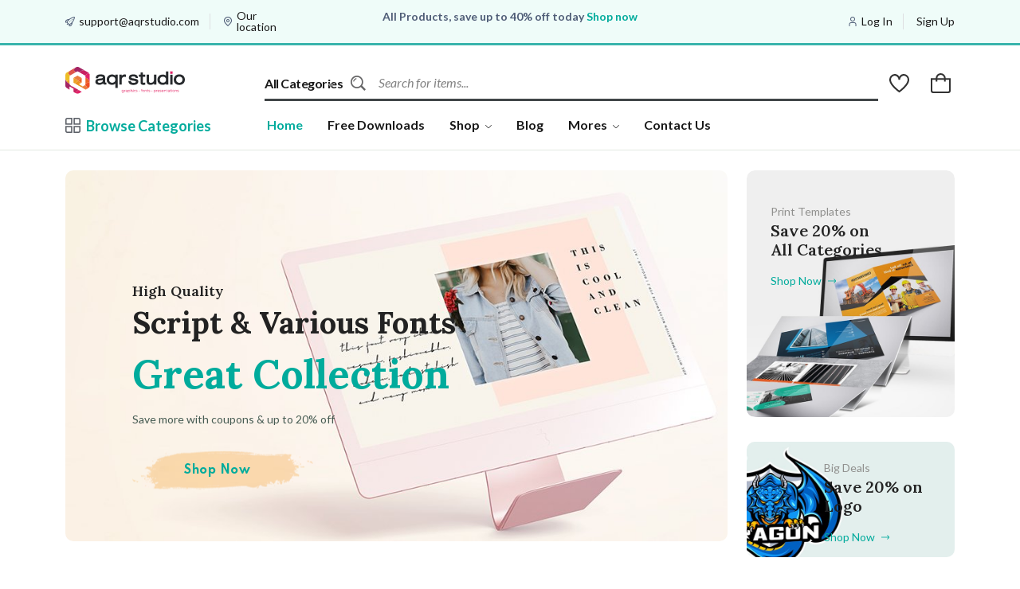

--- FILE ---
content_type: text/html; charset=UTF-8
request_url: https://aqrstudio.com/?p=137
body_size: 17457
content:
<!DOCTYPE html>
<html class="no-js" lang="en">

<head>
    <meta charset="UTF-8">
<meta name="viewport" content="width=device-width, initial-scale=1.0, user-scalable=no, minimum-scale=1.0, maximum-scale=1.0" />
<meta http-equiv="X-UA-Compatible" content="ie=edge">
<title>AQR Studio: High-quality Stock Presentations, Logos, Fonts, Graphics & Templates</title>

<!-- Google Analytics -->
<script async src="https://www.googletagmanager.com/gtag/js?id=G-43P4MZ1HMN"></script>
<script>
    window.dataLayer = window.dataLayer || [];

    function gtag() {
        dataLayer.push(arguments);
    }
    gtag('js', new Date());
    gtag('config', 'G-43P4MZ1HMN');
</script>
<!-- End Google Analytics -->
<!-- Google Tag Manager -->
<script>
    (function(w, d, s, l, i) {
        w[l] = w[l] || [];
        w[l].push({
            'gtm.start': new Date().getTime(),
            event: 'gtm.js'
        });
        var f = d.getElementsByTagName(s)[0],
            j = d.createElement(s),
            dl = l != 'dataLayer' ? '&l=' + l : '';
        j.async = true;
        j.src =
            'https://www.googletagmanager.com/gtm.js?id=' + i + dl;
        f.parentNode.insertBefore(j, f);
    })(window, document, 'script', 'dataLayer', 'GTM-TKJB8VF');
</script>
<!-- End Google Tag Manager -->
<!-- Pinterest---->
<meta name="p:domain_verify" content="78b667c0953ca592861e2f2cced5ed67" />
<!-- Turnstile---->
<script src="https://challenges.cloudflare.com/turnstile/v0/api.js" defer></script>
<!-- Favicon -->
<link rel="icon" href="https://aqrstudio.com/favicon/favicon.ico" type="image/x-icon">
    <link rel="shortcut icon" href="https://aqrstudio.com/favicon/favicon.ico" type="image/x-icon">
    <link rel="apple-touch-icon" sizes="57x57" href="/favicon/apple-icon-57x57.png">
    <link rel="apple-touch-icon" sizes="60x60" href="/favicon/apple-icon-60x60.png">
    <link rel="apple-touch-icon" sizes="72x72" href="/favicon/apple-icon-72x72.png">
    <link rel="apple-touch-icon" sizes="76x76" href="/favicon/apple-icon-76x76.png">
    <link rel="apple-touch-icon" sizes="114x114" href="/favicon/apple-icon-114x114.png">
    <link rel="apple-touch-icon" sizes="120x120" href="/favicon/apple-icon-120x120.png">
    <link rel="apple-touch-icon" sizes="144x144" href="/favicon/apple-icon-144x144.png">
    <link rel="apple-touch-icon" sizes="152x152" href="/favicon/apple-icon-152x152.png">
    <link rel="apple-touch-icon" sizes="180x180" href="/favicon/apple-icon-180x180.png">
    <link rel="icon" type="image/png" sizes="192x192" href="/favicon/android-icon-192x192.png">
    <link rel="icon" type="image/png" sizes="32x32" href="/favicon/favicon-32x32.png">
    <link rel="icon" type="image/png" sizes="96x96" href="/favicon/favicon-96x96.png">
    <link rel="icon" type="image/png" sizes="16x16" href="/favicon/favicon-16x16.png">
    <link rel="manifest" href="/favicon/manifest.json">
    <meta name="msapplication-TileColor" content="#ffffff">
    <meta name="msapplication-TileImage" content="/favicon/ms-icon-144x144.png">
    <meta name="theme-color" content="#ffffff">
<!-- Template CSS -->
<link rel="stylesheet" href="https://aqrstudio.com/frontend/assets/css/main.css?v=3.3">
<link rel="stylesheet" href="https://cdn.jsdelivr.net/npm/boxicons@latest/css/boxicons.min.css">
<style>
    html:not([data-scroll="0"]) #cart-scroll {
        display: flex;
    }

    html:not([data-scroll="0"]) .header-action-right {
        display: none;
    }

    @media only screen and (max-width: 768px) {
        html:not([data-scroll="0"]) #cart-scroll {
            display: none;
        }
    }

    #cart-scroll {
        display: none;
    }
</style>    <meta charset="UTF-8">
<meta name="viewport" content="width=device-width, initial-scale=1.0">
<meta http-equiv="x-ua-compatible" content="ie=edge">
<meta name="robots" content="index,follow" />
<meta name="title" content="AQR Studio: High-quality Stock Presentations, Logos, Fonts, Graphics & Templates" />
<meta name="description" content="Accelerate your projects with millions of ready-to-use products" />
<meta name="author" content="AQR Studio" />
<meta name="keywords" content="template, logo, font, presentation, digital product, print, AQR Studio" />
<link rel="canonical" href="https://aqrstudio.com/" />
<meta property="og:title" content="AQR Studio: High-quality Stock Presentations, Logos, Fonts, Graphics & Templates" />
<meta property="og:site_name" content="AQR Studio" />
<meta property="og:type" content="website" />
<meta property="og:description" content="Accelerate your projects with millions of ready-to-use products" />
<meta property="og:url" content="https://aqrstudio.com/" />
<meta property="og:image" content="https://aqrstudio.com/backend/assets/img/branding/avatar-aqr-studio-2018.png" />
<meta name="twitter:domain" content="https://aqrstudio.com/" />
<meta name="twitter:card" content="summary" />
<meta name="twitter:title" property="og:title" itemprop="name" content="AQR Studio: High-quality Stock Presentations, Logos, Fonts, Graphics & Templates" />
<meta name="twitter:description" property="og:description" itemprop="description" content="Accelerate your projects with millions of ready-to-use products" />
<meta name="twitter:image" content="https://aqrstudio.com/backend/assets/img/branding/avatar-aqr-studio-2018.png" />
    <link rel="stylesheet" href="https://aqrstudio.com/backend/assets/vendor/libs/rateyo/rateyo.css" />

<style>

</style>
</head>

<body>
    <!-- Quick view -->
    
    <!--/ Quick view -->

    <!-- Header Navbar -->
    <header class="header-area header-style-1 header-height-2">
        <div class="header-top header-top-ptb-1 d-none d-lg-block">
    <div class="container">
        <div class="row align-items-center">
            <div class="col-xl-3 col-lg-4">
                <div class="header-info">
                    <ul>
                        <li><i class="fi-rs-rocket"></i> <a href="#"><span class="__cf_email__" data-cfemail="54272124243b262014352526272021303d3b7a373b39">[email&#160;protected]</span></a></li>
                        <li><i class="fi-rs-marker"></i><a href="#">Our location</a></li>
                    </ul>
                </div>
            </div>
            <div class="col-xl-6 col-lg-4">
                <div class="text-center">
                    <div id="news-flash" class="d-inline-block">
                        <ul>
                            <li>Best Value Deals - Save up to 40% off with coupons <a href="#" id="couponCode">NYEARS26</a></li>
                            <li>All Products, save up to 40% off today <a href="https://aqrstudio.com/product/category/templates-themes/Presentations">Shop now</a></li>
                        </ul>
                    </div>
                </div>
            </div>
            <div class="col-xl-3 col-lg-4">
                <div class="header-info header-info-right">
                    <div class="header-info header-info-right">
                        <ul class="login-sign-form ">
                            <li><i class="fi-rs-user"></i><a href="/account/login">Log In</a></li>
                            <li><a href="/account/sign-up">Sign Up</a></li>
                        </ul>

                        <ul class="my-account d-none">
                            <li class="dropdown " id="myMenuList">
                                <i class="fi-rs-user"></i><a href="#" class="dropdown-toggle" data-bs-toggle='dropdown'>
                                    My Account
                                    <b class="caret"></b>
                                </a>
                                <ul class="dropdown-menu" role="listbox" id="myDropdowns">
                                    <li><i class="fi-rs-home"></i><a href="/account/dashboard" role="option">Dashboard</a></li>
                                    <li><i class="fi-rs-shopping-cart"></i><a href="/account/orders" role="option">Orders</a></li>
                                    <li><i class="fi-rs-settings"></i><a href="/account/settings" role="option">Settings</a></li>
                                    <li class="divider"></li>
                                    <li><i class="fi-rs-power"></i><a href="/account/logout" role="option">Sign out</a></li>
                                </ul>
                            </li>
                        </ul>
                    </div>
                </div>
            </div>
        </div>
    </div>
</div>
<div class="header-middle header-middle-ptb-1 d-none d-lg-block">
    <div class="container">
        <div class="header-wrap">
            <div class="logo logo-width-1">
                <a href="/"><img src="https://aqrstudio.com/images/galery/aqr-logo-01.svg" alt="logo"></a>
                <!--                 <span class="logo">
                    <img src="https://aqrstudio.com/backend/assets/img/branding/avatar-aqr-studio-2018.png" width="45" height="45">
                </span> -->
                <!-- <span class="logo-text">aqr studio</span> -->
            </div>
            <div class="header-right">
                <!-- <div class="search-style-2">
                    <form action="/product/search/" method="GET">
                        <select id="category-select" name="category-select" class="select-active">
                            <option value="">All Categories</option>
                                                            <option value="1">Fonts</option>
                                                            <option value="2">Print Templates</option>
                                                            <option value="5">Graphics</option>
                                                            <option value="6">Templates &amp; Themes</option>
                                                            <option value="7">Canva Templates</option>
                            
                            <option>Fonts</option>
                            <option>Graphic Templates</option>
                            <option>Presentations</option>
                            <option>Graphics</option>
                            <option>Canva Templates</option>
                            <option>Print Templates</option>
                        </select>
                        <input id="search-input" name="search-input" type="text" placeholder="Search for items...">
                    </form>
                </div> -->
                <div class="search-style-2">
                    <form action="/product/search/" method="GET">
                        <select id="category-select" name="category-select" class="select-active">
                            <option value="">All Categories</option>
                                                            <option value="1" >
                                    Fonts                                </option>
                                                            <option value="2" >
                                    Print Templates                                </option>
                                                            <option value="5" >
                                    Graphics                                </option>
                                                            <option value="6" >
                                    Templates &amp; Themes                                </option>
                                                            <option value="7" >
                                    Canva Templates                                </option>
                                                    </select>
                        <input id="search-input" name="search-input" type="text" required placeholder="Search for items..." value="">
                    </form>
                </div>

                <div class="header-action-right">
                    <div class="header-action-2">
                                                <div class="header-action-icon-2">
                            <a href="/account/wishlist">
                                <img class="svgInject" alt="Evara" src="https://aqrstudio.com/frontend/assets/imgs/theme/icons/icon-heart.svg">
                                <span id="count_fav" class="pro-count blue d-none">0</span>
                            </a>
                        </div>

                        <div class="header-action-icon-2">
                            <a class="mini-cart-icon" href="/itemcart">
                                <img alt="Evara" src="https://aqrstudio.com/frontend/assets/imgs/theme/icons/icon-cart.svg">
                                <span id="count_cart" class="pro-count blue d-none">0</span>
                            </a>

                            <div class="cart-dropdown-wrap cart-dropdown-hm2 d-none">
                                <ul id="ul_cart">
                                                                    </ul>
                                <div class="shopping-cart-footer">
                                    <div class="shopping-cart-total">
                                        <h4>Total <span id="total_cart">$0</span></h4>
                                    </div>
                                    <div class="shopping-cart-button">
                                        <a href="/itemcart">View cart</a>
                                        <a href="/checkout">Checkout</a>
                                    </div>
                                </div>
                            </div>
                        </div>
                    </div>
                </div>
            </div>
        </div>
    </div>
</div>
<div class="header-bottom header-bottom-bg-color sticky-bar">
    <div class="container">
        <div class="header-wrap header-space-between position-relative  main-nav">
            <div class="logo logo-width-1 d-block d-lg-none">
                <a href="/"><img src="https://aqrstudio.com/images/galery/aqr-logo-01.svg" alt="logo"></a>
            </div>
            <div class="header-nav d-none d-lg-flex">
                <div class="main-categori-wrap d-none d-lg-block">
                    <a class="categori-button-active" href="#">
                        <span class="fi-rs-apps"></span> Browse Categories
                    </a>
                    <div class="categori-dropdown-wrap categori-dropdown-active-large" data-toggle="dropdown">
                        <ul>
                            <li class="has-children">
                                <a href="https://aqrstudio.com/product/category/fonts"><i class='bx bx-font-family'></i> Fonts</a>
                                <div class="dropdown-menu">
                                    <ul class="mega-menu d-lg-flex">
                                        <li class="mega-menu-col col-lg-7">
                                            <ul class="d-lg-flex">
                                                <li class="mega-menu-col col-lg-6">
                                                    <ul>
                                                        <li><span class="submenu-title">Hot & Trending</span></li>
                                                        <li><a class="dropdown-item nav-link nav_item" href="https://aqrstudio.com/product/category/fonts/script">Script</a></li>
                                                        <li><a class="dropdown-item nav-link nav_item" href="https://aqrstudio.com/product/tags/Wedding">Wedding</a></li>
                                                        <li><a class="dropdown-item nav-link nav_item" href="https://aqrstudio.com/product/tags/Signature">Signature</a></li>
                                                        <li><a class="dropdown-item nav-link nav_item" href="https://aqrstudio.com/product/category/fonts/decorative">Decorative</a></li>
                                                        <li><a class="dropdown-item nav-link nav_item" href="https://aqrstudio.com/product/tags/Fancy">Fancy</a></li>
                                                    </ul>
                                                </li>

                                                <li class="mega-menu-col col-lg-6">
                                                    <ul>
                                                        <li><span class="submenu-title">More Categories</span></li>
                                                        <li><a class="dropdown-item nav-link nav_item" href="https://aqrstudio.com/product/category/fonts/sans">Sans</a></li>
                                                        <li><a class="dropdown-item nav-link nav_item" href="https://aqrstudio.com/product/category/fonts/serif">Sans Serif</a></li>
                                                        <li><a class="dropdown-item nav-link nav_item" href="https://aqrstudio.com/product/category/fonts/blackletter">Blackletter</a></li>
                                                        <li><a class="dropdown-item nav-link nav_item" href="https://aqrstudio.com/product/category/fonts/slab-serif">Slab Serif</a></li>
                                                    </ul>
                                                </li>
                                            </ul>
                                        </li>
                                        <li class="mega-menu-col col-lg-5">
                                            <div class="header-banner2">
                                                <img src="https://aqrstudio.com/frontend/assets/imgs/banner/menu-banner-5.jpg" alt="menu_banner1">
                                                <div class="banne_info">
                                                    <h6>10% Off</h6>
                                                    <h4>New Arrival</h4>
                                                    <a href="#">Shop now</a>
                                                </div>
                                            </div>
                                            <!-- <div class="header-banner2">
                                                <img src="https://aqrstudio.com/frontend/assets/imgs/banner/menu-banner-6.jpg" alt="menu_banner2">
                                                <div class="banne_info">
                                                    <h6>15% Off</h6>
                                                    <h4>Hot Deals</h4>
                                                    <a href="#">Shop now</a>
                                                </div>
                                            </div> -->
                                        </li>
                                    </ul>
                                </div>
                            </li>
                            <li class="has-children">
                                <a href="https://aqrstudio.com/product/category/templates-themes"><i class='bx bx-image-alt'></i> Templates &amp; Themes</a>
                                <div class="dropdown-menu">
                                    <ul class="mega-menu d-lg-flex">
                                        <li class="mega-menu-col col-lg-7">
                                            <ul class="d-lg-flex">
                                                <li class="mega-menu-col col-lg-6">
                                                    <ul>
                                                        <li><span class="submenu-title">Hot & Trending</span></li>
                                                        <li><a class="dropdown-item nav-link nav_item" href="https://aqrstudio.com/product/category/templates-themes/presentations">Presentations</a></li>
                                                        <li><a class="dropdown-item nav-link nav_item" href="https://aqrstudio.com/product/category/templates-themes/logo">Logo</a></li>
                                                        <li><a class="dropdown-item nav-link nav_item" href="https://aqrstudio.com/product/category/templates-themes/social-media">Social Media</a></li>
                                                        <li><a class="dropdown-item nav-link nav_item" href="https://aqrstudio.com/product/category/canva-templates">Canva Templates</a></li>
                                                    </ul>
                                                </li>
                                                <!-- <li class="mega-menu-col col-lg-6">
                                                    <ul>
                                                        <li><span class="submenu-title">More Categories</span></li>
                                                        <li><a class="dropdown-item nav-link nav_item" href="https://aqrstudio.com/product/category/templates-themes/presentations">Presentations</a></li>
                                                        <li><a class="dropdown-item nav-link nav_item" href="https://aqrstudio.com/product/category/templates-themes/logo">Logo</a></li>
                                                        <li><a class="dropdown-item nav-link nav_item" href="https://aqrstudio.com/product/category/templates-themes/social-media">Social Media</a></li>
                                                        <li><a class="dropdown-item nav-link nav_item" href="https://aqrstudio.com/product/category/canva-templates">Canva Templates</a></li>
                                                    </ul>
                                                </li> -->
                                            </ul>
                                        </li>
                                        <li class="mega-menu-col col-lg-5">
                                            <div class="header-banner2">
                                                <img src="https://aqrstudio.com/frontend/assets/imgs/banner/menu-banner-4.jpg" alt="menu_banner1">
                                                <div class="banne_info">
                                                    <h6>10% Off</h6>
                                                    <h4>New Arrival</h4>
                                                    <a href="#">Shop now</a>
                                                </div>
                                            </div>
                                        </li>
                                    </ul>
                                </div>
                            </li>
                            <li class="has-children">
                                <a href="https://aqrstudio.com/product/category/print-templates"><i class='bx bx-printer'></i> Print Templates</a>
                                <div class="dropdown-menu">
                                    <ul class="mega-menu d-lg-flex">
                                        <li class="mega-menu-col col-lg-7">
                                            <ul class="d-lg-flex">
                                                <li class="mega-menu-col col-lg-6">
                                                    <ul>
                                                        <li><span class="submenu-title">Hot & Trending</span></li>
                                                        <li><a class="dropdown-item nav-link nav_item" href="#">Company Profile</a></li>
                                                        <li><a class="dropdown-item nav-link nav_item" href="#">Flyers</a></li>
                                                        <li><a class="dropdown-item nav-link nav_item" href="#">Resume</a></li>
                                                        <li><a class="dropdown-item nav-link nav_item" href="#">Brochures</a></li>
                                                        <li><a class="dropdown-item nav-link nav_item" href="#">Magazine Canva Templates</a></li>
                                                        <li><a class="dropdown-item nav-link nav_item" href="#">Stationary</a></li>
                                                        <li><a class="dropdown-item nav-link nav_item" href="#">Annual Reports</a></li>
                                                        <li><a class="dropdown-item nav-link nav_item" href="#">Business Proposal</a></li>
                                                    </ul>
                                                </li>
                                                <li class="mega-menu-col col-lg-6">
                                                    <ul>
                                                        <li><span class="submenu-title">More Categories</span></li>
                                                        <li><a class="dropdown-item nav-link nav_item" href="#">Magazines</a></li>
                                                        <li><a class="dropdown-item nav-link nav_item" href="#">Flyers</a></li>
                                                        <li><a class="dropdown-item nav-link nav_item" href="#">Resume</a></li>
                                                        <li><a class="dropdown-item nav-link nav_item" href="#">Brochures</a></li>
                                                        <li><a class="dropdown-item nav-link nav_item" href="#">Roll Up Banners</a></li>
                                                        <li><a class="dropdown-item nav-link nav_item" href="#">Stationary</a></li>
                                                        <li><a class="dropdown-item nav-link nav_item" href="#">Vouchers</a></li>
                                                     </ul>
                                                </li>
                                            </ul>
                                        </li>
                                        <li class="mega-menu-col col-lg-8">
                                            <div class="header-banner2">
                                                <img src="https://aqrstudio.com/frontend/assets/imgs/banner/menu-banner-2.jpg" alt="menu_banner1">
                                                <div class="banne_info">
                                                    <h6>10% Off</h6>
                                                    <h4>New Arrival</h4>
                                                    <a href="#">Shop now</a>
                                                </div>
                                            </div>
                                            <div class="header-banner2">
                                                <img src="https://aqrstudio.com/frontend/assets/imgs/banner/menu-banner-3.jpg" alt="menu_banner2">
                                                <div class="banne_info">
                                                    <h6>15% Off</h6>
                                                    <h4>Hot Deals</h4>
                                                    <a href="#">Shop now</a>
                                                </div>
                                            </div>
                                        </li>
                                    </ul>
                                </div>
                            </li>
                            <li>
                                <ul class="more_slide_open" style="display: none;">
                                    <li><a href="https://aqrstudio.com/product/category/graphics"><i class='bx bx-image'></i> Graphics</a></li>
                                    <li><a href="https://aqrstudio.com/product/category/graphics/seamless-patterns"><i class='bx bx-layer'></i> Seamless Patterns</a></li>
                                    <li><a href="https://aqrstudio.com/product/category/graphics/illustrations"><i class='bx bx-palette'></i> Illustrations</a></li>
                                </ul>
                            </li>
                        </ul>
                        <div class="more_categories">Show more...</div>
                    </div>
                </div>
                <div class="main-menu main-menu-padding-1 main-menu-lh-2 d-none d-lg-block">
                    <nav>
                        <ul>
                            <li><a class="active" href="/">Home</a></li>
                            <li><a href="/freebies">Free Downloads</a></li>
                            <li class="position-static"><a href="#">Shop <i class="fi-rs-angle-down"></i></a>
                                <ul class="mega-menu">
                                                                            <li class="sub-mega-menu sub-mega-menu-width-20">
                                            <a class="menu-title" data-id="1" href="/product/category/fonts">Fonts</a>
                                            <ul>
                                                                                                    <li><a data-id="1" href="https://aqrstudio.com/product/category/fonts/sans">Sans</a></li>
                                                                                                    <li><a data-id="2" href="https://aqrstudio.com/product/category/fonts/serif">Serif</a></li>
                                                                                                    <li><a data-id="3" href="https://aqrstudio.com/product/category/fonts/decorative">Decorative</a></li>
                                                                                                    <li><a data-id="5" href="https://aqrstudio.com/product/category/fonts/script">Script</a></li>
                                                                                                    <li><a data-id="14" href="https://aqrstudio.com/product/category/fonts/blackletter">Blackletter</a></li>
                                                                                                    <li><a data-id="15" href="https://aqrstudio.com/product/category/fonts/slab-serif">Slab Serif</a></li>
                                                                                            </ul>
                                        </li>
                                                                            <li class="sub-mega-menu sub-mega-menu-width-20">
                                            <a class="menu-title" data-id="2" href="/product/category/print-templates">Print Templates</a>
                                            <ul>
                                                                                                    <li><a data-id="6" href="https://aqrstudio.com/product/category/print-templates/flyers">Flyers</a></li>
                                                                                                    <li><a data-id="7" href="https://aqrstudio.com/product/category/print-templates/magazines">Magazines</a></li>
                                                                                                    <li><a data-id="8" href="https://aqrstudio.com/product/category/print-templates/vouchers">Vouchers</a></li>
                                                                                                    <li><a data-id="9" href="https://aqrstudio.com/product/category/print-templates/resume">Resume</a></li>
                                                                                                    <li><a data-id="10" href="https://aqrstudio.com/product/category/print-templates/roll-up-banners">Roll Up Banners</a></li>
                                                                                                    <li><a data-id="11" href="https://aqrstudio.com/product/category/print-templates/invoice">Invoice</a></li>
                                                                                                    <li><a data-id="23" href="https://aqrstudio.com/product/category/print-templates/brochures">Brochures</a></li>
                                                                                                    <li><a data-id="24" href="https://aqrstudio.com/product/category/print-templates/stationary">Stationary</a></li>
                                                                                                    <li><a data-id="25" href="https://aqrstudio.com/product/category/print-templates/business-proposals">Business Proposals</a></li>
                                                                                            </ul>
                                        </li>
                                                                            <li class="sub-mega-menu sub-mega-menu-width-20">
                                            <a class="menu-title" data-id="5" href="/product/category/graphics">Graphics</a>
                                            <ul>
                                                                                                    <li><a data-id="17" href="https://aqrstudio.com/product/category/graphics/illustrations">Illustrations</a></li>
                                                                                                    <li><a data-id="18" href="https://aqrstudio.com/product/category/graphics/elements">Elements</a></li>
                                                                                                    <li><a data-id="19" href="https://aqrstudio.com/product/category/graphics/hero-headers">Hero Headers</a></li>
                                                                                                    <li><a data-id="20" href="https://aqrstudio.com/product/category/graphics/seamless-patterns">Seamless Patterns</a></li>
                                                                                            </ul>
                                        </li>
                                                                            <li class="sub-mega-menu sub-mega-menu-width-20">
                                            <a class="menu-title" data-id="6" href="/product/category/templates-themes">Templates &amp; Themes</a>
                                            <ul>
                                                                                                    <li><a data-id="12" href="https://aqrstudio.com/product/category/templates-themes/logo">Logo</a></li>
                                                                                                    <li><a data-id="13" href="https://aqrstudio.com/product/category/templates-themes/presentations">Presentations</a></li>
                                                                                                    <li><a data-id="16" href="https://aqrstudio.com/product/category/templates-themes/social-media">Social Media</a></li>
                                                                                            </ul>
                                        </li>
                                                                            <li class="sub-mega-menu sub-mega-menu-width-20">
                                            <a class="menu-title" data-id="7" href="/product/category/canva-templates">Canva Templates</a>
                                            <ul>
                                                                                                    <li><a data-id="21" href="https://aqrstudio.com/product/category/canva-templates/canva-presentations">Canva Presentations</a></li>
                                                                                                    <li><a data-id="22" href="https://aqrstudio.com/product/category/canva-templates/canva-social-media">Canva Social Media</a></li>
                                                                                            </ul>
                                        </li>
                                                                    </ul>
                            </li>
                            <li><a href="/blog">Blog</a></li>
                            <li><a href="#">Mores <i class="fi-rs-angle-down"></i></a>
                                <ul class="sub-menu">
                                    <li><a href="/about-us">About Us</a></li>
                                    <li><a href="/general-license">License</a></li>
                                    <li><a href="/privacy-policy">Privacy Policy</a></li>
                                    <li><a href="/terms-of-service">Terms of Service</a></li>
                                </ul>
                            </li>
                            <li>
                                <a href="/contact-us">Contact Us</a>
                            </li>
                        </ul>
                    </nav>
                </div>

            </div>
            <div id="cart-scroll" class="align-items-end justify-content-between">
                <div class="header-action-2">
                                        <div class="header-action-icon-2">
                        <a href="/account/wishlist">
                            <img class="svgInject" alt="Evara" src="https://aqrstudio.com/frontend/assets/imgs/theme/icons/icon-heart.svg">
                            <span id="count_fav2" class="pro-count blue d-none">0</span>
                        </a>
                    </div>

                    <div class="header-action-icon-2">
                        <a class="mini-cart-icon" href="/itemcart">
                            <img alt="Evara" src="https://aqrstudio.com/frontend/assets/imgs/theme/icons/icon-cart.svg">
                            <span id="count_cart" class="pro-count blue d-none">0</span>
                        </a>

                        <div class="cart-dropdown-wrap cart-dropdown-hm2 d-none">
                            <ul id="ul_cart">
                                                            </ul>
                            <div class="shopping-cart-footer">
                                <div class="shopping-cart-total">
                                    <h4>Total <span id="total_cart">$0</span></h4>
                                </div>
                                <div class="shopping-cart-button">
                                    <a href="/itemcart">View cart</a>
                                    <a href="/checkout">Checkout</a>
                                </div>
                            </div>
                        </div>
                    </div>
                </div>
            </div>

            <div class="header-action-right d-block d-lg-none">
                <div class="header-action-2">
                    <div class="header-action-icon-2">
                        <a href="/account/wishlist">
                            <img class="svgInject" alt="Evara" src="https://aqrstudio.com/frontend/assets/imgs/theme/icons/icon-heart.svg">
                            <span id="count_fav" class="pro-count white d-none">0</span>
                        </a>
                    </div>
                    <div class="header-action-icon-2">
                        <a class="mini-cart-icon" href="/itemcart">
                            <img alt="Evara" src="https://aqrstudio.com/frontend/assets/imgs/theme/icons/icon-cart.svg">
                            <span id="count_cart" class="pro-count white d-none">0</span>
                        </a>
                        <div class="cart-dropdown-wrap cart-dropdown-hm2">

                        </div>
                    </div>
                    <div class="header-action-icon-2 d-block d-lg-none">
                        <div class="burger-icon burger-icon-white">
                            <span class="burger-icon-top"></span>
                            <span class="burger-icon-mid"></span>
                            <span class="burger-icon-bottom"></span>
                        </div>
                    </div>
                </div>
            </div>
        </div>
    </div>
</div>    </header>
    <!--/ Header Navbar -->

    <!-- Header Navbar Mobile-->
    <div class="mobile-header-active mobile-header-wrapper-style">
    <div class="mobile-header-wrapper-inner">
        <div class="mobile-header-top">
            <div class="mobile-header-logo">
                <a href="/"><img src="https://aqrstudio.com/images/galery/aqr-logo-01.svg" alt="logo"></a>
            </div>
            <div class="mobile-menu-close close-style-wrap close-style-position-inherit">
                <button class="close-style search-close">
                    <i class="icon-top"></i>
                    <i class="icon-bottom"></i>
                </button>
            </div>
        </div>
        <div class="mobile-header-content-area">
            <div class="mobile-search search-style-3 mobile-header-border">
                <form id="search-form-mobile" action="/product/search/" method="GET">
                    <input id="search-input-mobile" name="search-input-mobile" type="text" placeholder="Search for items..." value="">
                    <button id="search_mobile" type="submit"><i class="fi-rs-search"></i></button>
                </form>
            </div>
            <div class="mobile-menu-wrap mobile-header-border">
                <div class="main-categori-wrap mobile-header-border">
                    <a class="categori-button-active-2" href="#">
                        <span class="fi-rs-apps"></span> Browse Categories
                    </a>
                    <div class="categori-dropdown-wrap categori-dropdown-active-small">
                        <ul>
                            <li><a href="#"><i class='bx bx-font-family'></i> Fonts</a></li>
                            <li><a href="#"><i class='bx bx-image-alt'></i> Graphics Templates</a></li>
                            <li> <a href="#"><i class='bx bx-printer'></i> Print Templates</a></li>
                            <li><a href="#"><i class='bx bx-image'></i> Graphics</a></li>
                            <li><a href="#"><i class='bx bx-layer'></i> Seamless Patterns</a></li>
                            <li><a href="#"><i class='bx bx-palette'></i> Illustrations</a></li>
                        </ul>
                    </div>
                </div>
                <!-- mobile menu start -->
                <nav>
                    <ul class="mobile-menu">
                        <li class="menu-item-has-children"><span class="menu-expand"></span><a href="/">Home</a></li>
                        <li class="menu-item-has-children"><span class="menu-expand"></span><a href="/freebies">Free Downloads</a></li>
                        <li class="menu-item-has-children"><span class="menu-expand"></span><a href="#">Shop</a>
                            <ul class="dropdown">
                                                                    <li class="menu-item-has-children"><span class="menu-expand"></span><a href="/product/category/fonts">Fonts</a>
                                        <ul class="dropdown">
                                                                                            <li><a href="https://aqrstudio.com/product/category/fonts/sans">Sans</a></li>
                                                                                            <li><a href="https://aqrstudio.com/product/category/fonts/serif">Serif</a></li>
                                                                                            <li><a href="https://aqrstudio.com/product/category/fonts/decorative">Decorative</a></li>
                                                                                            <li><a href="https://aqrstudio.com/product/category/fonts/script">Script</a></li>
                                                                                            <li><a href="https://aqrstudio.com/product/category/fonts/blackletter">Blackletter</a></li>
                                                                                            <li><a href="https://aqrstudio.com/product/category/fonts/slab-serif">Slab Serif</a></li>
                                                                                    </ul>
                                    </li>
                                                                    <li class="menu-item-has-children"><span class="menu-expand"></span><a href="/product/category/print-templates">Print Templates</a>
                                        <ul class="dropdown">
                                                                                            <li><a href="https://aqrstudio.com/product/category/print-templates/flyers">Flyers</a></li>
                                                                                            <li><a href="https://aqrstudio.com/product/category/print-templates/magazines">Magazines</a></li>
                                                                                            <li><a href="https://aqrstudio.com/product/category/print-templates/vouchers">Vouchers</a></li>
                                                                                            <li><a href="https://aqrstudio.com/product/category/print-templates/resume">Resume</a></li>
                                                                                            <li><a href="https://aqrstudio.com/product/category/print-templates/roll-up-banners">Roll Up Banners</a></li>
                                                                                            <li><a href="https://aqrstudio.com/product/category/print-templates/invoice">Invoice</a></li>
                                                                                            <li><a href="https://aqrstudio.com/product/category/print-templates/brochures">Brochures</a></li>
                                                                                            <li><a href="https://aqrstudio.com/product/category/print-templates/stationary">Stationary</a></li>
                                                                                            <li><a href="https://aqrstudio.com/product/category/print-templates/business-proposals">Business Proposals</a></li>
                                                                                    </ul>
                                    </li>
                                                                    <li class="menu-item-has-children"><span class="menu-expand"></span><a href="/product/category/graphics">Graphics</a>
                                        <ul class="dropdown">
                                                                                            <li><a href="https://aqrstudio.com/product/category/graphics/illustrations">Illustrations</a></li>
                                                                                            <li><a href="https://aqrstudio.com/product/category/graphics/elements">Elements</a></li>
                                                                                            <li><a href="https://aqrstudio.com/product/category/graphics/hero-headers">Hero Headers</a></li>
                                                                                            <li><a href="https://aqrstudio.com/product/category/graphics/seamless-patterns">Seamless Patterns</a></li>
                                                                                    </ul>
                                    </li>
                                                                    <li class="menu-item-has-children"><span class="menu-expand"></span><a href="/product/category/templates-themes">Templates &amp; Themes</a>
                                        <ul class="dropdown">
                                                                                            <li><a href="https://aqrstudio.com/product/category/templates-themes/logo">Logo</a></li>
                                                                                            <li><a href="https://aqrstudio.com/product/category/templates-themes/presentations">Presentations</a></li>
                                                                                            <li><a href="https://aqrstudio.com/product/category/templates-themes/social-media">Social Media</a></li>
                                                                                    </ul>
                                    </li>
                                                                    <li class="menu-item-has-children"><span class="menu-expand"></span><a href="/product/category/canva-templates">Canva Templates</a>
                                        <ul class="dropdown">
                                                                                            <li><a href="https://aqrstudio.com/product/category/canva-templates/canva-presentations">Canva Presentations</a></li>
                                                                                            <li><a href="https://aqrstudio.com/product/category/canva-templates/canva-social-media">Canva Social Media</a></li>
                                                                                    </ul>
                                    </li>
                                                            </ul>
                        </li>
                        <li class="menu-item-has-children"><span class="menu-expand"></span><a href="/blog">Blog</a></li>
                        <li class="menu-item-has-children"><span class="menu-expand"></span><a href="#">Mores</a>
                            <ul class="dropdown">
                                <li><a href="/about-us">About Us</a></li>
                                <li><a href="/general-license">License</a></li>
                                <li><a href="/privacy-policy">Privacy Policy</a></li>
                                <li><a href="/terms-of-service">Terms of Service</a></li>
                            </ul>
                        </li>
                    </ul>
                </nav>
                <!-- mobile menu end -->
            </div>
            <div class="mobile-header-info-wrap mobile-header-border">
                <div class="single-mobile-header-info">
                    <ul class="login-sign-form ">
                        <li><i class="fi-rs-user"></i><a href="/account/login">Log In</a></li>
                        <li><a href="/account/sign-up">Sign Up</a></li>
                    </ul>
                </div>
            </div>
            <div class="mobile-social-icon">
                <h5 class="mb-15 text-grey-4">Follow Us</h5>
                <a href="#"><img src="https://aqrstudio.com/frontend/assets/imgs/theme/icons/icon-facebook.svg" alt=""></a>
                <a href="#"><img src="https://aqrstudio.com/frontend/assets/imgs/theme/icons/icon-twitter.svg" alt=""></a>
                <a href="#"><img src="https://aqrstudio.com/frontend/assets/imgs/theme/icons/icon-instagram.svg" alt=""></a>
                <a href="#"><img src="https://aqrstudio.com/frontend/assets/imgs/theme/icons/icon-pinterest.svg" alt=""></a>
                <a href="#"><img src="https://aqrstudio.com/frontend/assets/imgs/theme/icons/icon-youtube.svg" alt=""></a>
            </div>
        </div>
    </div>
</div>    <!-- Header Navbar Mobile-->

    <!-- Content -->
    <main class="main">
        
<section class="home-slider position-relative pt-25 pb-20">
    <div class="container">
        <div class="row">
            <div class="col-lg-9 mb-20">
                <div class="position-relative">
                    <div class="hero-slider-1 style-3 dot-style-1 dot-style-1-position-1">
                        <div class="single-hero-slider single-animation-wrap">
                            <div class="container">
                                <div class="slider-1-height-3 slider-animated-1">
                                    <div class="hero-slider-content-2">
                                        <h4 class="animated">Update Every Months</h4>
                                        <h2 class="animated fw-900">Supper Value Deals</h2>
                                        <h1 class="animated fw-900 text-brand">On All Products</h1>
                                        <p class="animated">Save more with coupons & up to 20% off</p>
                                        <a class="animated btn btn-brush btn-brush-3" href="https://aqrstudio.com/product/category/templates-themes/presentations"> Shop Now </a>
                                    </div>
                                    <div class="slider-img">
                                        <img src="https://aqrstudio.com/frontend/assets/images/banner/slider-4.jpg" alt="">
                                    </div>
                                </div>
                            </div>
                        </div>
                        <div class="single-hero-slider single-animation-wrap">
                            <div class="container">
                                <div class="slider-1-height-3 slider-animated-1">
                                    <div class="hero-slider-content-2">
                                        <h4 class="animated">High Quality</h4>
                                        <h2 class="animated fw-900">Script & Various Fonts</h2>
                                        <h1 class="animated fw-900 text-brand">Great Collection</h1>
                                        <p class="animated">Save more with coupons & up to 20% off</p>
                                        <a class="animated btn btn-brush btn-brush-3" href="https://aqrstudio.com/product/category/fonts"> Shop Now </a>
                                    </div>
                                    <div class="slider-img">
                                        <img src="https://aqrstudio.com/frontend/assets/images/banner/slider-5.jpg" alt="">
                                    </div>
                                </div>
                            </div>
                        </div>
                    </div>
                    <div class="slider-arrow hero-slider-1-arrow style-3"></div>
                </div>
            </div>
            <div class="col-lg-3 d-md-none d-lg-block">
                <div class="banner-img banner-1 wow fadeIn  animated home-3">
                    <img class="border-radius-10" src="https://aqrstudio.com/frontend/assets/images/banner/banner-5.jpg" alt="">
                    <div class="banner-text">
                        <span>Print Templates</span>
                        <h4>Save 20% on <br>All Categories</h4>
                        <a href="https://aqrstudio.com/product/category/print-templates">Shop Now <i class="fi-rs-arrow-right"></i></a>
                    </div>
                </div>
                <div class="banner-img banner-2 wow fadeIn  animated mb-0">
                    <img class="border-radius-10" src="https://aqrstudio.com/frontend/assets/images/banner/banner-7.jpg" alt="">
                    <div class="banner-text">
                        <span>Big Deals</span>
                        <h4>Save 20% on <br>Logo</h4>
                        <a href="https://aqrstudio.com/product/category/templates-themes/logo">Shop Now <i class="fi-rs-arrow-right"></i></a>
                    </div>
                </div>
            </div>
        </div>
    </div>
</section><section class="product-slide pt-25 pb-30">
    <div class="container wow fadeIn animated">

        <div class="tab-header">
            <h3 class="section-title mb-20"><span>Popular</span> Fonts</h3>
            <a href="https://aqrstudio.com/product/category/Fonts" class="view-more d-none d-md-flex justify-content-end">View More<i class="fi-rs-angle-double-small-right"></i></a>
        </div>

        <div class="carausel-4-columns-cover position-relative">
            <div class="slider-arrow slider-arrow-2 carausel-4-columns-arrow" id="carausel-4-columns-arrows"></div>
            <div class="carausel-4-columns carausel-arrow-center" id="carausel-4-columns">

                                    
                        <div class="product-cart-wrap hover-up">
                            <div class="product-img-action-wrap">
                                <div class="product-img product-img-zoom">
                                    <a href="/product/comic-caves-comic-style-font-2qptmq">
                                        <img class="default-img" src="https://cdn.aqrstudio.com/uploads/media4_files/432-2qqwyl-k972gf-1gnl4h/resize_1677f3bf963baddc107c518617273b7477ec.avif" alt="">
                                        <img class="hover-img" src="https://cdn.aqrstudio.com/uploads/media4_files/432-2qqwyl-k972gf-1gnl4h/resize_1681d2829c076521557d8e955b0f4349185b.avif" alt="">
                                    </a>
                                </div>
                                <div class="product-action-1 d-none">
                                    <a aria-label="Add To Wishlist" class="action-btn small hover-up" onclick="quick_Wishlist('432-2qqwyl-k972gf-1gnl4h');" tabindex="0"><i class="fi-rs-heart"></i></a>

                                </div>
                                <div class="product-badges product-badges-position product-badges-mrg">
                                    <span class="hot">Hot</span>
                                </div>
                            </div>
                            <div class="product-content-wrap">
                                <div class="product-category">
                                    <a href="https://aqrstudio.com/product/category/fonts/decorative">Decorative</a>
                                </div>
                                <h2><a href="/product/comic-caves-comic-style-font-2qptmq">Comic Caves - Comic Style...</a></h2>
                                <div class="read-only-ratings mt-5 mb-1 p-0" data-rateyo-read-only="true">
                                    <input type="hidden" id="rate-product" value="4.5">
                                </div>
                                <div class="product-price">
                                                                            <span>$10 </span>
                                                                        <span class="old-price d-none">$245.8</span>
                                </div>
                                <div class="product-action-1 show">
                                    <a aria-label="Add To Cart" class="action-btn hover-up" href="#" onclick="quickto_Cart('432-2qqwyl-k972gf-1gnl4h');"><i class="fi-rs-shopping-bag-add"></i></a>
                                </div>
                            </div>
                        </div>

                    
                        <div class="product-cart-wrap hover-up">
                            <div class="product-img-action-wrap">
                                <div class="product-img product-img-zoom">
                                    <a href="/product/sundaynoon-groovy-retro-display-font-17n6bn">
                                        <img class="default-img" src="https://cdn.aqrstudio.com/uploads/media4_files/416-11hqzk-12zpxn-1bdoeh/resize_1535ba51ed8f627e0582a7ed8a41443644f9.avif" alt="">
                                        <img class="hover-img" src="https://cdn.aqrstudio.com/uploads/media4_files/416-11hqzk-12zpxn-1bdoeh/resize_153960cb733d91ef0b7a2b1b5820d836c2a2.avif" alt="">
                                    </a>
                                </div>
                                <div class="product-action-1 d-none">
                                    <a aria-label="Add To Wishlist" class="action-btn small hover-up" onclick="quick_Wishlist('416-11hqzk-12zpxn-1bdoeh');" tabindex="0"><i class="fi-rs-heart"></i></a>

                                </div>
                                <div class="product-badges product-badges-position product-badges-mrg">
                                    <span class="hot">Hot</span>
                                </div>
                            </div>
                            <div class="product-content-wrap">
                                <div class="product-category">
                                    <a href="https://aqrstudio.com/product/category/fonts/decorative">Decorative</a>
                                </div>
                                <h2><a href="/product/sundaynoon-groovy-retro-display-font-17n6bn">SundayNoon - Groovy Retro...</a></h2>
                                <div class="read-only-ratings mt-5 mb-1 p-0" data-rateyo-read-only="true">
                                    <input type="hidden" id="rate-product" value="4.5">
                                </div>
                                <div class="product-price">
                                                                            <span>$10 </span>
                                                                        <span class="old-price d-none">$245.8</span>
                                </div>
                                <div class="product-action-1 show">
                                    <a aria-label="Add To Cart" class="action-btn hover-up" href="#" onclick="quickto_Cart('416-11hqzk-12zpxn-1bdoeh');"><i class="fi-rs-shopping-bag-add"></i></a>
                                </div>
                            </div>
                        </div>

                    
                        <div class="product-cart-wrap hover-up">
                            <div class="product-img-action-wrap">
                                <div class="product-img product-img-zoom">
                                    <a href="/product/nocturne-podgy-serif-font-aa9123">
                                        <img class="default-img" src="https://cdn.aqrstudio.com/uploads/media4_files/153-1ey1qv-2qa83k-1r61x6/resize_663b321e99a4f8c74ddaf9c73dca15a2bac.avif" alt="">
                                        <img class="hover-img" src="https://cdn.aqrstudio.com/uploads/media4_files/153-1ey1qv-2qa83k-1r61x6/resize_667b9d732f8378cb645c8f4e3c179282a6b.jpg" alt="">
                                    </a>
                                </div>
                                <div class="product-action-1 d-none">
                                    <a aria-label="Add To Wishlist" class="action-btn small hover-up" onclick="quick_Wishlist('153-1ey1qv-2qa83k-1r61x6');" tabindex="0"><i class="fi-rs-heart"></i></a>

                                </div>
                                <div class="product-badges product-badges-position product-badges-mrg">
                                    <span class="hot">Hot</span>
                                </div>
                            </div>
                            <div class="product-content-wrap">
                                <div class="product-category">
                                    <a href="https://aqrstudio.com/product/category/fonts/serif">Serif</a>
                                </div>
                                <h2><a href="/product/nocturne-podgy-serif-font-aa9123">Nocturne - Podgy Serif Font</a></h2>
                                <div class="read-only-ratings mt-5 mb-1 p-0" data-rateyo-read-only="true">
                                    <input type="hidden" id="rate-product" value="4.5">
                                </div>
                                <div class="product-price">
                                                                            <span>$15 </span>
                                                                        <span class="old-price d-none">$245.8</span>
                                </div>
                                <div class="product-action-1 show">
                                    <a aria-label="Add To Cart" class="action-btn hover-up" href="#" onclick="quickto_Cart('153-1ey1qv-2qa83k-1r61x6');"><i class="fi-rs-shopping-bag-add"></i></a>
                                </div>
                            </div>
                        </div>

                    
                        <div class="product-cart-wrap hover-up">
                            <div class="product-img-action-wrap">
                                <div class="product-img product-img-zoom">
                                    <a href="/product/seasonthings-bold-handwritten-font-aab833">
                                        <img class="default-img" src="https://cdn.aqrstudio.com/uploads/media4_files/180-2rmqb9-kafbel-1q09cs/resize_9079b71f4cf0a0ff2ed0e6edc88adc87ca4.avif" alt="">
                                        <img class="hover-img" src="https://cdn.aqrstudio.com/uploads/media4_files/180-2rmqb9-kafbel-1q09cs/resize_911219c59c1afede051ade512760cf58cd3.avif" alt="">
                                    </a>
                                </div>
                                <div class="product-action-1 d-none">
                                    <a aria-label="Add To Wishlist" class="action-btn small hover-up" onclick="quick_Wishlist('180-2rmqb9-kafbel-1q09cs');" tabindex="0"><i class="fi-rs-heart"></i></a>

                                </div>
                                <div class="product-badges product-badges-position product-badges-mrg">
                                    <span class="hot">Hot</span>
                                </div>
                            </div>
                            <div class="product-content-wrap">
                                <div class="product-category">
                                    <a href="https://aqrstudio.com/product/category/fonts/script">Script</a>
                                </div>
                                <h2><a href="/product/seasonthings-bold-handwritten-font-aab833">SeasonThings - Bold Handw...</a></h2>
                                <div class="read-only-ratings mt-5 mb-1 p-0" data-rateyo-read-only="true">
                                    <input type="hidden" id="rate-product" value="4.5">
                                </div>
                                <div class="product-price">
                                                                            <span>$15 </span>
                                                                        <span class="old-price d-none">$245.8</span>
                                </div>
                                <div class="product-action-1 show">
                                    <a aria-label="Add To Cart" class="action-btn hover-up" href="#" onclick="quickto_Cart('180-2rmqb9-kafbel-1q09cs');"><i class="fi-rs-shopping-bag-add"></i></a>
                                </div>
                            </div>
                        </div>

                    
                        <div class="product-cart-wrap hover-up">
                            <div class="product-img-action-wrap">
                                <div class="product-img product-img-zoom">
                                    <a href="/product/earthenware-beauty-calligraphy-font-1tdu73">
                                        <img class="default-img" src="https://cdn.aqrstudio.com/uploads/media4_files/458-269k5a-173vjh-2nuv26/resize_1907d3b6adeba12b1fd0f4a5ac1edd07d863.avif" alt="">
                                        <img class="hover-img" src="https://cdn.aqrstudio.com/uploads/media4_files/458-269k5a-173vjh-2nuv26/resize_19113c16a557b9e854dfb7a0115865de5984.avif" alt="">
                                    </a>
                                </div>
                                <div class="product-action-1 d-none">
                                    <a aria-label="Add To Wishlist" class="action-btn small hover-up" onclick="quick_Wishlist('458-269k5a-173vjh-2nuv26');" tabindex="0"><i class="fi-rs-heart"></i></a>

                                </div>
                                <div class="product-badges product-badges-position product-badges-mrg">
                                    <span class="hot">Hot</span>
                                </div>
                            </div>
                            <div class="product-content-wrap">
                                <div class="product-category">
                                    <a href="https://aqrstudio.com/product/category/fonts/script">Script</a>
                                </div>
                                <h2><a href="/product/earthenware-beauty-calligraphy-font-1tdu73">Earthenware - Beauty Call...</a></h2>
                                <div class="read-only-ratings mt-5 mb-1 p-0" data-rateyo-read-only="true">
                                    <input type="hidden" id="rate-product" value="4.5">
                                </div>
                                <div class="product-price">
                                                                            <span>$10 </span>
                                                                        <span class="old-price d-none">$245.8</span>
                                </div>
                                <div class="product-action-1 show">
                                    <a aria-label="Add To Cart" class="action-btn hover-up" href="#" onclick="quickto_Cart('458-269k5a-173vjh-2nuv26');"><i class="fi-rs-shopping-bag-add"></i></a>
                                </div>
                            </div>
                        </div>

                    
                        <div class="product-cart-wrap hover-up">
                            <div class="product-img-action-wrap">
                                <div class="product-img product-img-zoom">
                                    <a href="/product/lanara-script-font-a9ca80">
                                        <img class="default-img" src="https://cdn.aqrstudio.com/uploads/media4_files/21-t4qkj5-r23chk-si02en/resize_7900913bb22f15d7662271dd3a9ab204b2.jpg" alt="">
                                        <img class="hover-img" src="https://cdn.aqrstudio.com/uploads/media4_files/21-t4qkj5-r23chk-si02en/resize_733504745317c873d61d130979ff361f5e.jpg" alt="">
                                    </a>
                                </div>
                                <div class="product-action-1 d-none">
                                    <a aria-label="Add To Wishlist" class="action-btn small hover-up" onclick="quick_Wishlist('21-t4qkj5-r23chk-si02en');" tabindex="0"><i class="fi-rs-heart"></i></a>

                                </div>
                                <div class="product-badges product-badges-position product-badges-mrg">
                                    <span class="hot">Hot</span>
                                </div>
                            </div>
                            <div class="product-content-wrap">
                                <div class="product-category">
                                    <a href="https://aqrstudio.com/product/category/fonts/script">Script</a>
                                </div>
                                <h2><a href="/product/lanara-script-font-a9ca80">Lanara Script Font</a></h2>
                                <div class="read-only-ratings mt-5 mb-1 p-0" data-rateyo-read-only="true">
                                    <input type="hidden" id="rate-product" value="4.5">
                                </div>
                                <div class="product-price">
                                                                            <span>$15 </span>
                                                                        <span class="old-price d-none">$245.8</span>
                                </div>
                                <div class="product-action-1 show">
                                    <a aria-label="Add To Cart" class="action-btn hover-up" href="#" onclick="quickto_Cart('21-t4qkj5-r23chk-si02en');"><i class="fi-rs-shopping-bag-add"></i></a>
                                </div>
                            </div>
                        </div>

                    
                        <div class="product-cart-wrap hover-up">
                            <div class="product-img-action-wrap">
                                <div class="product-img product-img-zoom">
                                    <a href="/product/asyiela-script-font-collection-a9d633">
                                        <img class="default-img" src="https://cdn.aqrstudio.com/uploads/media4_files/29-n3z29x-khtcra-jo9r8t/resize_1423f92ac285833019472a751096567f1ca.jpg" alt="">
                                        <img class="hover-img" src="https://cdn.aqrstudio.com/uploads/media4_files/29-n3z29x-khtcra-jo9r8t/resize_1486b425132e9e3a83ff2a3bee38a5f5f06.jpg" alt="">
                                    </a>
                                </div>
                                <div class="product-action-1 d-none">
                                    <a aria-label="Add To Wishlist" class="action-btn small hover-up" onclick="quick_Wishlist('29-n3z29x-khtcra-jo9r8t');" tabindex="0"><i class="fi-rs-heart"></i></a>

                                </div>
                                <div class="product-badges product-badges-position product-badges-mrg">
                                    <span class="hot">Hot</span>
                                </div>
                            </div>
                            <div class="product-content-wrap">
                                <div class="product-category">
                                    <a href="https://aqrstudio.com/product/category/fonts/script">Script</a>
                                </div>
                                <h2><a href="/product/asyiela-script-font-collection-a9d633">Asyiela Script Font Colle...</a></h2>
                                <div class="read-only-ratings mt-5 mb-1 p-0" data-rateyo-read-only="true">
                                    <input type="hidden" id="rate-product" value="4.5">
                                </div>
                                <div class="product-price">
                                                                            <span>$15 </span>
                                                                        <span class="old-price d-none">$245.8</span>
                                </div>
                                <div class="product-action-1 show">
                                    <a aria-label="Add To Cart" class="action-btn hover-up" href="#" onclick="quickto_Cart('29-n3z29x-khtcra-jo9r8t');"><i class="fi-rs-shopping-bag-add"></i></a>
                                </div>
                            </div>
                        </div>

                    
                        <div class="product-cart-wrap hover-up">
                            <div class="product-img-action-wrap">
                                <div class="product-img product-img-zoom">
                                    <a href="/product/click-clack-cartoon-fancy-font-4j4j6o">
                                        <img class="default-img" src="https://cdn.aqrstudio.com/uploads/media4_files/461-1k51uu-1zk53k-3j4fwn/resize_1936f0744c77f15139beb3d5953c638e6f2c.avif" alt="">
                                        <img class="hover-img" src="https://cdn.aqrstudio.com/uploads/media4_files/461-1k51uu-1zk53k-3j4fwn/resize_19407a0763b528669ce16a330247a5e47473.avif" alt="">
                                    </a>
                                </div>
                                <div class="product-action-1 d-none">
                                    <a aria-label="Add To Wishlist" class="action-btn small hover-up" onclick="quick_Wishlist('461-1k51uu-1zk53k-3j4fwn');" tabindex="0"><i class="fi-rs-heart"></i></a>

                                </div>
                                <div class="product-badges product-badges-position product-badges-mrg">
                                    <span class="hot">Hot</span>
                                </div>
                            </div>
                            <div class="product-content-wrap">
                                <div class="product-category">
                                    <a href="https://aqrstudio.com/product/category/fonts/decorative">Decorative</a>
                                </div>
                                <h2><a href="/product/click-clack-cartoon-fancy-font-4j4j6o">Click Clack - Cartoon Fan...</a></h2>
                                <div class="read-only-ratings mt-5 mb-1 p-0" data-rateyo-read-only="true">
                                    <input type="hidden" id="rate-product" value="4.5">
                                </div>
                                <div class="product-price">
                                                                            <span>$10 </span>
                                                                        <span class="old-price d-none">$245.8</span>
                                </div>
                                <div class="product-action-1 show">
                                    <a aria-label="Add To Cart" class="action-btn hover-up" href="#" onclick="quickto_Cart('461-1k51uu-1zk53k-3j4fwn');"><i class="fi-rs-shopping-bag-add"></i></a>
                                </div>
                            </div>
                        </div>

                                    
            </div>
        </div>
    </div>
</section>

<section class="product-slide-2 pt-25 pb-20">
    <div class="container wow fadeIn animated">

        <div class="tab-header">
            <h3 class="section-title mb-20"><span>Popular</span> Presentations</h3>
            <a href="https://aqrstudio.com/product/category/templates-themes/Presentations" class="view-more d-none d-md-flex justify-content-end">View More<i class="fi-rs-angle-double-small-right"></i></a>
        </div>

        <div class="carausel-4-columns-cover position-relative">
            <div class="slider-arrow slider-arrow-2 carausel-4-columns-arrow" id="carausel-4-columns-2-arrows"></div>
            <div class="carausel-4-columns carausel-arrow-center" id="carausel-4-columns-2">

                                    
                        <div class="product-cart-wrap hover-up mb-30">
                            <div class="product-img-action-wrap">
                                <div class="product-img product-img-zoom">
                                    <a href="/product/business-conference-presentation-template-u2wr03">
                                        <img class="default-img" src="https://cdn.aqrstudio.com/uploads/media4_files/366-zy3evd-uqwd9z-13gc33/resize_1419f811bfd4f06cb22d7f8e22163a3b2250.avif" alt="">
                                        <img class="hover-img" src="https://cdn.aqrstudio.com/uploads/media4_files/366-zy3evd-uqwd9z-13gc33/resize_1423cba845f4047dd302d8aab5dd7c959086.avif" alt="">
                                    </a>
                                </div>
                                <div class="product-action-1 d-none">
                                    <a aria-label="Add To Wishlist" class="action-btn small hover-up" onclick="quick_Wishlist('366-zy3evd-uqwd9z-13gc33');" tabindex="0"><i class="fi-rs-heart"></i></a>

                                </div>
                                <div class="product-badges product-badges-position product-badges-mrg">
                                    <span class="hot">Hot</span>
                                </div>
                            </div>
                            <div class="product-content-wrap">
                                <div class="product-category">
                                    <a href="https://aqrstudio.com/product/category/templates-themes/presentations">Presentations</a>
                                </div>
                                <h2><a href="/product/business-conference-presentation-template-u2wr03">Business Conference -  Pr...</a></h2>
                                <div class="read-only-ratings mt-5 mb-1 p-0" data-rateyo-read-only="true">
                                    <input type="hidden" id="rate-product" value="4.5">
                                </div>
                                <div class="product-price">
                                                                            <span>$15 </span>
                                                                        <span class="old-price d-none"></span>
                                </div>
                                <div class="product-action-1 show">
                                    <a aria-label="Add To Cart" class="action-btn hover-up" href="#" onclick="quickto_Cart('366-zy3evd-uqwd9z-13gc33');"><i class="fi-rs-shopping-bag-add"></i></a>
                                </div>
                            </div>
                        </div>

                    
                        <div class="product-cart-wrap hover-up mb-30">
                            <div class="product-img-action-wrap">
                                <div class="product-img product-img-zoom">
                                    <a href="/product/seminar-gradient-presentation-template-fzem33">
                                        <img class="default-img" src="https://cdn.aqrstudio.com/uploads/media4_files/365-rl1s04-2m0y4a-138s55/resize_1414037aaedcd3ffccdebb54dffe71cf59be.avif" alt="">
                                        <img class="hover-img" src="https://cdn.aqrstudio.com/uploads/media4_files/365-rl1s04-2m0y4a-138s55/resize_1418850354c80b5c986eb897880f795abbcb.avif" alt="">
                                    </a>
                                </div>
                                <div class="product-action-1 d-none">
                                    <a aria-label="Add To Wishlist" class="action-btn small hover-up" onclick="quick_Wishlist('365-rl1s04-2m0y4a-138s55');" tabindex="0"><i class="fi-rs-heart"></i></a>

                                </div>
                                <div class="product-badges product-badges-position product-badges-mrg">
                                    <span class="hot">Hot</span>
                                </div>
                            </div>
                            <div class="product-content-wrap">
                                <div class="product-category">
                                    <a href="https://aqrstudio.com/product/category/templates-themes/presentations">Presentations</a>
                                </div>
                                <h2><a href="/product/seminar-gradient-presentation-template-fzem33">Seminar Gradient - Presen...</a></h2>
                                <div class="read-only-ratings mt-5 mb-1 p-0" data-rateyo-read-only="true">
                                    <input type="hidden" id="rate-product" value="4.5">
                                </div>
                                <div class="product-price">
                                                                            <span>$15 </span>
                                                                        <span class="old-price d-none"></span>
                                </div>
                                <div class="product-action-1 show">
                                    <a aria-label="Add To Cart" class="action-btn hover-up" href="#" onclick="quickto_Cart('365-rl1s04-2m0y4a-138s55');"><i class="fi-rs-shopping-bag-add"></i></a>
                                </div>
                            </div>
                        </div>

                    
                        <div class="product-cart-wrap hover-up mb-30">
                            <div class="product-img-action-wrap">
                                <div class="product-img product-img-zoom">
                                    <a href="/product/colorful-presentation-template-2k9ckp">
                                        <img class="default-img" src="https://cdn.aqrstudio.com/uploads/media4_files/364-1kefyr-umaa7u-kfz8dl/resize_140985148751570fb370b672e43e849fb4b6.avif" alt="">
                                        <img class="hover-img" src="https://cdn.aqrstudio.com/uploads/media4_files/364-1kefyr-umaa7u-kfz8dl/resize_14130a578cec76f77046550641c8b33b8186.avif" alt="">
                                    </a>
                                </div>
                                <div class="product-action-1 d-none">
                                    <a aria-label="Add To Wishlist" class="action-btn small hover-up" onclick="quick_Wishlist('364-1kefyr-umaa7u-kfz8dl');" tabindex="0"><i class="fi-rs-heart"></i></a>

                                </div>
                                <div class="product-badges product-badges-position product-badges-mrg">
                                    <span class="hot">Hot</span>
                                </div>
                            </div>
                            <div class="product-content-wrap">
                                <div class="product-category">
                                    <a href="https://aqrstudio.com/product/category/templates-themes/presentations">Presentations</a>
                                </div>
                                <h2><a href="/product/colorful-presentation-template-2k9ckp">Colorful - Presentation T...</a></h2>
                                <div class="read-only-ratings mt-5 mb-1 p-0" data-rateyo-read-only="true">
                                    <input type="hidden" id="rate-product" value="4.5">
                                </div>
                                <div class="product-price">
                                                                            <span>$15 </span>
                                                                        <span class="old-price d-none"></span>
                                </div>
                                <div class="product-action-1 show">
                                    <a aria-label="Add To Cart" class="action-btn hover-up" href="#" onclick="quickto_Cart('364-1kefyr-umaa7u-kfz8dl');"><i class="fi-rs-shopping-bag-add"></i></a>
                                </div>
                            </div>
                        </div>

                    
                        <div class="product-cart-wrap hover-up mb-30">
                            <div class="product-img-action-wrap">
                                <div class="product-img product-img-zoom">
                                    <a href="/product/sport-bold-presentation-template-2l1z32">
                                        <img class="default-img" src="https://cdn.aqrstudio.com/uploads/media4_files/363-b8ca6f-1rmhyb-gw5anc/resize_140440e95daa96a40c372789ff610e04926d.avif" alt="">
                                        <img class="hover-img" src="https://cdn.aqrstudio.com/uploads/media4_files/363-b8ca6f-1rmhyb-gw5anc/resize_1408ab897c057253f016d186a001b0a4fb0f.avif" alt="">
                                    </a>
                                </div>
                                <div class="product-action-1 d-none">
                                    <a aria-label="Add To Wishlist" class="action-btn small hover-up" onclick="quick_Wishlist('363-b8ca6f-1rmhyb-gw5anc');" tabindex="0"><i class="fi-rs-heart"></i></a>

                                </div>
                                <div class="product-badges product-badges-position product-badges-mrg">
                                    <span class="hot">Hot</span>
                                </div>
                            </div>
                            <div class="product-content-wrap">
                                <div class="product-category">
                                    <a href="https://aqrstudio.com/product/category/templates-themes/presentations">Presentations</a>
                                </div>
                                <h2><a href="/product/sport-bold-presentation-template-2l1z32">Sport Bold - Presentation...</a></h2>
                                <div class="read-only-ratings mt-5 mb-1 p-0" data-rateyo-read-only="true">
                                    <input type="hidden" id="rate-product" value="4.5">
                                </div>
                                <div class="product-price">
                                                                            <span>$15 </span>
                                                                        <span class="old-price d-none"></span>
                                </div>
                                <div class="product-action-1 show">
                                    <a aria-label="Add To Cart" class="action-btn hover-up" href="#" onclick="quickto_Cart('363-b8ca6f-1rmhyb-gw5anc');"><i class="fi-rs-shopping-bag-add"></i></a>
                                </div>
                            </div>
                        </div>

                    
                        <div class="product-cart-wrap hover-up mb-30">
                            <div class="product-img-action-wrap">
                                <div class="product-img product-img-zoom">
                                    <a href="/product/coworking-space-presentation-template-207it6">
                                        <img class="default-img" src="https://cdn.aqrstudio.com/uploads/media4_files/362-3ftj0y-bvnbow-15h1fy/resize_1399dd1629ffbe764d47d06078ff11afdc64.avif" alt="">
                                        <img class="hover-img" src="https://cdn.aqrstudio.com/uploads/media4_files/362-3ftj0y-bvnbow-15h1fy/resize_14032f06838de919b2449a14966845a6a204.avif" alt="">
                                    </a>
                                </div>
                                <div class="product-action-1 d-none">
                                    <a aria-label="Add To Wishlist" class="action-btn small hover-up" onclick="quick_Wishlist('362-3ftj0y-bvnbow-15h1fy');" tabindex="0"><i class="fi-rs-heart"></i></a>

                                </div>
                                <div class="product-badges product-badges-position product-badges-mrg">
                                    <span class="hot">Hot</span>
                                </div>
                            </div>
                            <div class="product-content-wrap">
                                <div class="product-category">
                                    <a href="https://aqrstudio.com/product/category/templates-themes/presentations">Presentations</a>
                                </div>
                                <h2><a href="/product/coworking-space-presentation-template-207it6">Coworking Space - Present...</a></h2>
                                <div class="read-only-ratings mt-5 mb-1 p-0" data-rateyo-read-only="true">
                                    <input type="hidden" id="rate-product" value="4.5">
                                </div>
                                <div class="product-price">
                                                                            <span>$15 </span>
                                                                        <span class="old-price d-none"></span>
                                </div>
                                <div class="product-action-1 show">
                                    <a aria-label="Add To Cart" class="action-btn hover-up" href="#" onclick="quickto_Cart('362-3ftj0y-bvnbow-15h1fy');"><i class="fi-rs-shopping-bag-add"></i></a>
                                </div>
                            </div>
                        </div>

                    
                        <div class="product-cart-wrap hover-up mb-30">
                            <div class="product-img-action-wrap">
                                <div class="product-img product-img-zoom">
                                    <a href="/product/tennis-sport-presentation-template-1iwruz">
                                        <img class="default-img" src="https://cdn.aqrstudio.com/uploads/media4_files/361-1rkech-1gqky5-v9atim/resize_1394ad9f36b0380cf69e0716ae4aa8733ea9.avif" alt="">
                                        <img class="hover-img" src="https://cdn.aqrstudio.com/uploads/media4_files/361-1rkech-1gqky5-v9atim/resize_13987aed8d7e391e478609d3fd7b0a1e143c.avif" alt="">
                                    </a>
                                </div>
                                <div class="product-action-1 d-none">
                                    <a aria-label="Add To Wishlist" class="action-btn small hover-up" onclick="quick_Wishlist('361-1rkech-1gqky5-v9atim');" tabindex="0"><i class="fi-rs-heart"></i></a>

                                </div>
                                <div class="product-badges product-badges-position product-badges-mrg">
                                    <span class="hot">Hot</span>
                                </div>
                            </div>
                            <div class="product-content-wrap">
                                <div class="product-category">
                                    <a href="https://aqrstudio.com/product/category/templates-themes/presentations">Presentations</a>
                                </div>
                                <h2><a href="/product/tennis-sport-presentation-template-1iwruz">Tennis Sport - Presentati...</a></h2>
                                <div class="read-only-ratings mt-5 mb-1 p-0" data-rateyo-read-only="true">
                                    <input type="hidden" id="rate-product" value="4.5">
                                </div>
                                <div class="product-price">
                                                                            <span>$15 </span>
                                                                        <span class="old-price d-none"></span>
                                </div>
                                <div class="product-action-1 show">
                                    <a aria-label="Add To Cart" class="action-btn hover-up" href="#" onclick="quickto_Cart('361-1rkech-1gqky5-v9atim');"><i class="fi-rs-shopping-bag-add"></i></a>
                                </div>
                            </div>
                        </div>

                    
                        <div class="product-cart-wrap hover-up mb-30">
                            <div class="product-img-action-wrap">
                                <div class="product-img product-img-zoom">
                                    <a href="/product/gardening-presentation-template-6mnvjv">
                                        <img class="default-img" src="https://cdn.aqrstudio.com/uploads/media4_files/360-207w13-157o9e-20k2up/resize_1389cc36aeedec32313abb6217aa679b981a.avif" alt="">
                                        <img class="hover-img" src="https://cdn.aqrstudio.com/uploads/media4_files/360-207w13-157o9e-20k2up/resize_13933a0fe6bc5fad0cdc4c91d7c7fc2c5b0f.avif" alt="">
                                    </a>
                                </div>
                                <div class="product-action-1 d-none">
                                    <a aria-label="Add To Wishlist" class="action-btn small hover-up" onclick="quick_Wishlist('360-207w13-157o9e-20k2up');" tabindex="0"><i class="fi-rs-heart"></i></a>

                                </div>
                                <div class="product-badges product-badges-position product-badges-mrg">
                                    <span class="hot">Hot</span>
                                </div>
                            </div>
                            <div class="product-content-wrap">
                                <div class="product-category">
                                    <a href="https://aqrstudio.com/product/category/templates-themes/presentations">Presentations</a>
                                </div>
                                <h2><a href="/product/gardening-presentation-template-6mnvjv">Gardening - Presentation ...</a></h2>
                                <div class="read-only-ratings mt-5 mb-1 p-0" data-rateyo-read-only="true">
                                    <input type="hidden" id="rate-product" value="4.5">
                                </div>
                                <div class="product-price">
                                                                            <span>$15 </span>
                                                                        <span class="old-price d-none"></span>
                                </div>
                                <div class="product-action-1 show">
                                    <a aria-label="Add To Cart" class="action-btn hover-up" href="#" onclick="quickto_Cart('360-207w13-157o9e-20k2up');"><i class="fi-rs-shopping-bag-add"></i></a>
                                </div>
                            </div>
                        </div>

                    
                        <div class="product-cart-wrap hover-up mb-30">
                            <div class="product-img-action-wrap">
                                <div class="product-img product-img-zoom">
                                    <a href="/product/pop-style-presentation-template-1r6hxl">
                                        <img class="default-img" src="https://cdn.aqrstudio.com/uploads/media4_files/359-3voqkq-stxwog-2g8gk5/resize_1384834c708ba872982b8feddec568ae277c.avif" alt="">
                                        <img class="hover-img" src="https://cdn.aqrstudio.com/uploads/media4_files/359-3voqkq-stxwog-2g8gk5/resize_13885a30cc4d698cbdd430f960c8f327ea5d.avif" alt="">
                                    </a>
                                </div>
                                <div class="product-action-1 d-none">
                                    <a aria-label="Add To Wishlist" class="action-btn small hover-up" onclick="quick_Wishlist('359-3voqkq-stxwog-2g8gk5');" tabindex="0"><i class="fi-rs-heart"></i></a>

                                </div>
                                <div class="product-badges product-badges-position product-badges-mrg">
                                    <span class="hot">Hot</span>
                                </div>
                            </div>
                            <div class="product-content-wrap">
                                <div class="product-category">
                                    <a href="https://aqrstudio.com/product/category/templates-themes/presentations">Presentations</a>
                                </div>
                                <h2><a href="/product/pop-style-presentation-template-1r6hxl">Pop Style - Presentation ...</a></h2>
                                <div class="read-only-ratings mt-5 mb-1 p-0" data-rateyo-read-only="true">
                                    <input type="hidden" id="rate-product" value="4.5">
                                </div>
                                <div class="product-price">
                                                                            <span>$15 </span>
                                                                        <span class="old-price d-none"></span>
                                </div>
                                <div class="product-action-1 show">
                                    <a aria-label="Add To Cart" class="action-btn hover-up" href="#" onclick="quickto_Cart('359-3voqkq-stxwog-2g8gk5');"><i class="fi-rs-shopping-bag-add"></i></a>
                                </div>
                            </div>
                        </div>

                                    
            </div>
        </div>
    </div>
</section>

<section class="bg-grey-9 section-padding mb-30 mt-30">
    <div class="container pt-15 pb-25">

        <div class="row">
            <div class="col-lg-3 d-none d-lg-flex">
                <div class="banner-img style-2 wow fadeIn animated">
                    <img src="https://aqrstudio.com/frontend/assets/images/banner/banner-9.png" alt="" width="287" height="338">
                    <div class="banner-text">

                        <h4 class="mt-5" style="color:#4b5258;">Free Assets of <br>The Months</h4>
                        <a href="/freebies" class="text-black">Check Now <i class="fi-rs-arrow-right"></i></a>
                    </div>
                </div>
            </div>

            <div class="col-lg-9 col-md-12 pt-25">
                <div class="carausel-4-columns-cover arrow-center position-relative">
                    <div class="slider-arrow slider-arrow-2 carausel-4-columns-arrow" id="carausel-4-columns-3-arrows"></div>
                    <div class="carausel-4-columns carausel-arrow-center" id="carausel-4-columns-3">

                                                                                    <div class="product-cart-wrap">
                                    <div class="product-img-action-wrap">
                                        <div class="product-img product-img-zoom">
                                            <a href="/product/guinnola-display-font-2qwpeq">
                                                <img class="default-img" src="https://cdn.aqrstudio.com/uploads/media4_files/471-1725tn-1sc44b-24d9tu/resize_20259628689c4d71ae547d5b2b821a8d37bb.avif" alt="">
                                                <img class="hover-img" src="https://cdn.aqrstudio.com/uploads/media4_files/471-1725tn-1sc44b-24d9tu/resize_2029ad1d628dc65e6436da3b2f8a62223760.avif" alt="">
                                            </a>
                                        </div>
                                        <div class="product-badges product-badges-position product-badges-mrg">
                                            <span class="hot">Hot</span>
                                        </div>
                                    </div>
                                    <div class="product-content-wrap">
                                        <div class="product-category">
                                            <a href="https://aqrstudio.com/product/category/fonts/decorative">Decorative</a>
                                        </div>
                                        <h2><a href="/product/guinnola-display-font-2qwpeq">Guinnola - Display ...</a></h2>
                                        <div class="read-only-ratings mt-5 mb-1 p-0" data-rateyo-read-only="true">
                                            <input type="hidden" id="rate-product" value="4.5">
                                        </div>
                                        <div class="product-price">
                                                                                            <span>Free</span>
                                                                                        <span class="old-price d-none"></span>
                                        </div>
                                        <div class="product-action-1 show">
                                            <a aria-label="Add To Cart" class="action-btn hover-up" href="#" onclick="quickto_Cart('471-1725tn-1sc44b-24d9tu');"><i class="fi-rs-shopping-bag-add"></i></a>
                                        </div>
                                    </div>
                                </div>
                                                            <div class="product-cart-wrap">
                                    <div class="product-img-action-wrap">
                                        <div class="product-img product-img-zoom">
                                            <a href="/product/enrique-sans-serif-display-font-twrsm0">
                                                <img class="default-img" src="https://cdn.aqrstudio.com/uploads/media4_files/469-fm8ib4-1e6rk1-1q9nzr/resize_200872a78cfb7d942e99e97897d98b68f515.avif" alt="">
                                                <img class="hover-img" src="https://cdn.aqrstudio.com/uploads/media4_files/469-fm8ib4-1e6rk1-1q9nzr/resize_2012bc45009f84d792ed0143a5f93fb85763.avif" alt="">
                                            </a>
                                        </div>
                                        <div class="product-badges product-badges-position product-badges-mrg">
                                            <span class="hot">Hot</span>
                                        </div>
                                    </div>
                                    <div class="product-content-wrap">
                                        <div class="product-category">
                                            <a href="https://aqrstudio.com/product/category/fonts/decorative">Decorative</a>
                                        </div>
                                        <h2><a href="/product/enrique-sans-serif-display-font-twrsm0">Enrique - Sans Seri...</a></h2>
                                        <div class="read-only-ratings mt-5 mb-1 p-0" data-rateyo-read-only="true">
                                            <input type="hidden" id="rate-product" value="4.5">
                                        </div>
                                        <div class="product-price">
                                                                                            <span>Free</span>
                                                                                        <span class="old-price d-none"></span>
                                        </div>
                                        <div class="product-action-1 show">
                                            <a aria-label="Add To Cart" class="action-btn hover-up" href="#" onclick="quickto_Cart('469-fm8ib4-1e6rk1-1q9nzr');"><i class="fi-rs-shopping-bag-add"></i></a>
                                        </div>
                                    </div>
                                </div>
                                                            <div class="product-cart-wrap">
                                    <div class="product-img-action-wrap">
                                        <div class="product-img product-img-zoom">
                                            <a href="/product/carasco-sans-serif-display-font-20ai8m">
                                                <img class="default-img" src="https://cdn.aqrstudio.com/uploads/media4_files/465-1tw0lf-vntu0k-7yrvq7/resize_19743095a3a3d874f3cc586cf13e32b61f17.avif" alt="">
                                                <img class="hover-img" src="https://cdn.aqrstudio.com/uploads/media4_files/465-1tw0lf-vntu0k-7yrvq7/resize_19783542ca19a6cba9927887bbe6898c65c4.avif" alt="">
                                            </a>
                                        </div>
                                        <div class="product-badges product-badges-position product-badges-mrg">
                                            <span class="hot">Hot</span>
                                        </div>
                                    </div>
                                    <div class="product-content-wrap">
                                        <div class="product-category">
                                            <a href="https://aqrstudio.com/product/category/fonts/decorative">Decorative</a>
                                        </div>
                                        <h2><a href="/product/carasco-sans-serif-display-font-20ai8m">Carasco - Sans Seri...</a></h2>
                                        <div class="read-only-ratings mt-5 mb-1 p-0" data-rateyo-read-only="true">
                                            <input type="hidden" id="rate-product" value="4.5">
                                        </div>
                                        <div class="product-price">
                                                                                            <span>Free</span>
                                                                                        <span class="old-price d-none"></span>
                                        </div>
                                        <div class="product-action-1 show">
                                            <a aria-label="Add To Cart" class="action-btn hover-up" href="#" onclick="quickto_Cart('465-1tw0lf-vntu0k-7yrvq7');"><i class="fi-rs-shopping-bag-add"></i></a>
                                        </div>
                                    </div>
                                </div>
                                                            <div class="product-cart-wrap">
                                    <div class="product-img-action-wrap">
                                        <div class="product-img product-img-zoom">
                                            <a href="/product/hill-house-logo-18xocb">
                                                <img class="default-img" src="https://cdn.aqrstudio.com/uploads/media4_files/256-kj2370-1jcyeh-2nyd2t/resize_11006b5a8ae20add46720c14388d5f61e3e7.avif" alt="">
                                                <img class="hover-img" src="https://cdn.aqrstudio.com/uploads/media4_files/256-kj2370-1jcyeh-2nyd2t/resize_11006b5a8ae20add46720c14388d5f61e3e7.avif" alt="">
                                            </a>
                                        </div>
                                        <div class="product-badges product-badges-position product-badges-mrg">
                                            <span class="hot">Hot</span>
                                        </div>
                                    </div>
                                    <div class="product-content-wrap">
                                        <div class="product-category">
                                            <a href="https://aqrstudio.com/product/category/templates-themes/logo">Logo</a>
                                        </div>
                                        <h2><a href="/product/hill-house-logo-18xocb">Hill House Logo</a></h2>
                                        <div class="read-only-ratings mt-5 mb-1 p-0" data-rateyo-read-only="true">
                                            <input type="hidden" id="rate-product" value="4.5">
                                        </div>
                                        <div class="product-price">
                                                                                            <span>Free</span>
                                                                                        <span class="old-price d-none"></span>
                                        </div>
                                        <div class="product-action-1 show">
                                            <a aria-label="Add To Cart" class="action-btn hover-up" href="#" onclick="quickto_Cart('256-kj2370-1jcyeh-2nyd2t');"><i class="fi-rs-shopping-bag-add"></i></a>
                                        </div>
                                    </div>
                                </div>
                                                            <div class="product-cart-wrap">
                                    <div class="product-img-action-wrap">
                                        <div class="product-img product-img-zoom">
                                            <a href="/product/amelia-graphic-resume-designer-1r665h">
                                                <img class="default-img" src="https://cdn.aqrstudio.com/uploads/media4_files/255-ovgfnf-qarvt2-150l6m/resize_1096cae741cbedb7c65d8e4999954a4f6297.avif" alt="">
                                                <img class="hover-img" src="https://cdn.aqrstudio.com/uploads/media4_files/255-ovgfnf-qarvt2-150l6m/resize_1096cae741cbedb7c65d8e4999954a4f6297.avif" alt="">
                                            </a>
                                        </div>
                                        <div class="product-badges product-badges-position product-badges-mrg">
                                            <span class="hot">Hot</span>
                                        </div>
                                    </div>
                                    <div class="product-content-wrap">
                                        <div class="product-category">
                                            <a href="https://aqrstudio.com/product/category/print-templates/resume">Resume</a>
                                        </div>
                                        <h2><a href="/product/amelia-graphic-resume-designer-1r665h">Amelia Graphic Resu...</a></h2>
                                        <div class="read-only-ratings mt-5 mb-1 p-0" data-rateyo-read-only="true">
                                            <input type="hidden" id="rate-product" value="4.5">
                                        </div>
                                        <div class="product-price">
                                                                                            <span>Free</span>
                                                                                        <span class="old-price d-none"></span>
                                        </div>
                                        <div class="product-action-1 show">
                                            <a aria-label="Add To Cart" class="action-btn hover-up" href="#" onclick="quickto_Cart('255-ovgfnf-qarvt2-150l6m');"><i class="fi-rs-shopping-bag-add"></i></a>
                                        </div>
                                    </div>
                                </div>
                                                            <div class="product-cart-wrap">
                                    <div class="product-img-action-wrap">
                                        <div class="product-img product-img-zoom">
                                            <a href="/product/give-brochure-vector-illustration-g358hp">
                                                <img class="default-img" src="https://cdn.aqrstudio.com/uploads/media4_files/254-qyp3tl-1r35ez-1i47on/resize_1095e2ba421764cd0b8cfe6c0a11cb54ed75.avif" alt="">
                                                <img class="hover-img" src="https://cdn.aqrstudio.com/uploads/media4_files/254-qyp3tl-1r35ez-1i47on/resize_1095e2ba421764cd0b8cfe6c0a11cb54ed75.avif" alt="">
                                            </a>
                                        </div>
                                        <div class="product-badges product-badges-position product-badges-mrg">
                                            <span class="hot">Hot</span>
                                        </div>
                                    </div>
                                    <div class="product-content-wrap">
                                        <div class="product-category">
                                            <a href="https://aqrstudio.com/product/category/graphics/illustrations">Illustrations</a>
                                        </div>
                                        <h2><a href="/product/give-brochure-vector-illustration-g358hp">Give Brochure - Vec...</a></h2>
                                        <div class="read-only-ratings mt-5 mb-1 p-0" data-rateyo-read-only="true">
                                            <input type="hidden" id="rate-product" value="4.5">
                                        </div>
                                        <div class="product-price">
                                                                                            <span>Free</span>
                                                                                        <span class="old-price d-none"></span>
                                        </div>
                                        <div class="product-action-1 show">
                                            <a aria-label="Add To Cart" class="action-btn hover-up" href="#" onclick="quickto_Cart('254-qyp3tl-1r35ez-1i47on');"><i class="fi-rs-shopping-bag-add"></i></a>
                                        </div>
                                    </div>
                                </div>
                                                            <div class="product-cart-wrap">
                                    <div class="product-img-action-wrap">
                                        <div class="product-img product-img-zoom">
                                            <a href="/product/typography-simple-invoice-20oi1f">
                                                <img class="default-img" src="https://cdn.aqrstudio.com/uploads/media4_files/253-2izf97-7z1otn-9pupzb/resize_1093bb64e2b63a1aa981a5bbf8f08f9dc402.avif" alt="">
                                                <img class="hover-img" src="https://cdn.aqrstudio.com/uploads/media4_files/253-2izf97-7z1otn-9pupzb/resize_1093bb64e2b63a1aa981a5bbf8f08f9dc402.avif" alt="">
                                            </a>
                                        </div>
                                        <div class="product-badges product-badges-position product-badges-mrg">
                                            <span class="hot">Hot</span>
                                        </div>
                                    </div>
                                    <div class="product-content-wrap">
                                        <div class="product-category">
                                            <a href="https://aqrstudio.com/product/category/print-templates/invoice">Invoice</a>
                                        </div>
                                        <h2><a href="/product/typography-simple-invoice-20oi1f">Typography Simple -...</a></h2>
                                        <div class="read-only-ratings mt-5 mb-1 p-0" data-rateyo-read-only="true">
                                            <input type="hidden" id="rate-product" value="4.5">
                                        </div>
                                        <div class="product-price">
                                                                                            <span>Free</span>
                                                                                        <span class="old-price d-none"></span>
                                        </div>
                                        <div class="product-action-1 show">
                                            <a aria-label="Add To Cart" class="action-btn hover-up" href="#" onclick="quickto_Cart('253-2izf97-7z1otn-9pupzb');"><i class="fi-rs-shopping-bag-add"></i></a>
                                        </div>
                                    </div>
                                </div>
                                                            <div class="product-cart-wrap">
                                    <div class="product-img-action-wrap">
                                        <div class="product-img product-img-zoom">
                                            <a href="/product/business-clean-invoice-2h7jtk">
                                                <img class="default-img" src="https://cdn.aqrstudio.com/uploads/media4_files/250-1l3ax6-1e7dp9-kg9szl/resize_108970bf5373631cec6c14786147afe745b5.avif" alt="">
                                                <img class="hover-img" src="https://cdn.aqrstudio.com/uploads/media4_files/250-1l3ax6-1e7dp9-kg9szl/resize_108970bf5373631cec6c14786147afe745b5.avif" alt="">
                                            </a>
                                        </div>
                                        <div class="product-badges product-badges-position product-badges-mrg">
                                            <span class="hot">Hot</span>
                                        </div>
                                    </div>
                                    <div class="product-content-wrap">
                                        <div class="product-category">
                                            <a href="https://aqrstudio.com/product/category/print-templates/invoice">Invoice</a>
                                        </div>
                                        <h2><a href="/product/business-clean-invoice-2h7jtk">Business Clean - In...</a></h2>
                                        <div class="read-only-ratings mt-5 mb-1 p-0" data-rateyo-read-only="true">
                                            <input type="hidden" id="rate-product" value="4.5">
                                        </div>
                                        <div class="product-price">
                                                                                            <span>Free</span>
                                                                                        <span class="old-price d-none"></span>
                                        </div>
                                        <div class="product-action-1 show">
                                            <a aria-label="Add To Cart" class="action-btn hover-up" href="#" onclick="quickto_Cart('250-1l3ax6-1e7dp9-kg9szl');"><i class="fi-rs-shopping-bag-add"></i></a>
                                        </div>
                                    </div>
                                </div>
                                                    
                    </div>
                </div>

            </div>
            <!--End Col-lg-9-->
        </div>
    </div>
</section>

<section class="product-slide-3 pt-25 pb-20">
    <div class="container wow fadeIn animated">

        <div class="tab-header">
            <h3 class="section-title mb-20"><span>Popular</span> Logo</h3>
            <a href="https://aqrstudio.com/product/category/templates-themes/Logo" class="view-more d-none d-md-flex justify-content-end">View More<i class="fi-rs-angle-double-small-right"></i></a>
        </div>

        <div class="carausel-4-columns-cover position-relative">
            <div class="slider-arrow slider-arrow-2 carausel-4-columns-arrow" id="carausel-4-columns-6-arrows"></div>
            <div class="carausel-4-columns carausel-arrow-center" id="carausel-4-columns-6">

                                    
                        <div class="product-cart-wrap hover-up">
                            <div class="product-img-action-wrap">
                                <div class="product-img product-img-zoom">
                                    <a href="/product/psycho-chef-mascot-esport-logo-2kkw48">
                                        <img class="default-img" src="https://cdn.aqrstudio.com/uploads/media4_files/303-nsxdbu-11rjhz-2n16m9/resize_12477d0abda1b1a24796fa481677ed786e3f.avif" alt="">
                                        <img class="hover-img" src="https://cdn.aqrstudio.com/uploads/media4_files/303-nsxdbu-11rjhz-2n16m9/resize_12477d0abda1b1a24796fa481677ed786e3f.avif" alt="">
                                    </a>
                                </div>
                                <div class="product-action-1 d-none">
                                    <a aria-label="Add To Wishlist" class="action-btn small hover-up" onclick="quick_Wishlist('303-nsxdbu-11rjhz-2n16m9');" tabindex="0"><i class="fi-rs-heart"></i></a>

                                </div>
                                <div class="product-badges product-badges-position product-badges-mrg">
                                    <span class="hot">Hot</span>
                                </div>
                            </div>
                            <div class="product-content-wrap">
                                <div class="product-category">
                                    <a href="https://aqrstudio.com/product/category/templates-themes/logo">Logo</a>
                                </div>
                                <h2><a href="/product/psycho-chef-mascot-esport-logo-2kkw48">Psycho Chef - Mascot & Es...</a></h2>
                                <div class="read-only-ratings mt-5 mb-1 p-0" data-rateyo-read-only="true">
                                    <input type="hidden" id="rate-product" value="4.5">
                                </div>
                                <div class="product-price">
                                                                            <span>$15 </span>
                                                                        <span class="old-price d-none">$245.8</span>
                                </div>
                                <div class="product-action-1 show">
                                    <a aria-label="Add To Cart" class="action-btn hover-up" href="#" onclick="quickto_Cart('303-nsxdbu-11rjhz-2n16m9');"><i class="fi-rs-shopping-bag-add"></i></a>
                                </div>
                            </div>
                        </div>

                    
                        <div class="product-cart-wrap hover-up">
                            <div class="product-img-action-wrap">
                                <div class="product-img product-img-zoom">
                                    <a href="/product/roboto-gaming-mascot-esport-logo-15zjqq">
                                        <img class="default-img" src="https://cdn.aqrstudio.com/uploads/media4_files/294-2o3l8u-2efj61-h47ejd/resize_12186190e3b9e8385027c497cf1dbe0650c4.avif" alt="">
                                        <img class="hover-img" src="https://cdn.aqrstudio.com/uploads/media4_files/294-2o3l8u-2efj61-h47ejd/resize_12186190e3b9e8385027c497cf1dbe0650c4.avif" alt="">
                                    </a>
                                </div>
                                <div class="product-action-1 d-none">
                                    <a aria-label="Add To Wishlist" class="action-btn small hover-up" onclick="quick_Wishlist('294-2o3l8u-2efj61-h47ejd');" tabindex="0"><i class="fi-rs-heart"></i></a>

                                </div>
                                <div class="product-badges product-badges-position product-badges-mrg">
                                    <span class="hot">Hot</span>
                                </div>
                            </div>
                            <div class="product-content-wrap">
                                <div class="product-category">
                                    <a href="https://aqrstudio.com/product/category/templates-themes/logo">Logo</a>
                                </div>
                                <h2><a href="/product/roboto-gaming-mascot-esport-logo-15zjqq">Roboto Gaming - Mascot & ...</a></h2>
                                <div class="read-only-ratings mt-5 mb-1 p-0" data-rateyo-read-only="true">
                                    <input type="hidden" id="rate-product" value="4.5">
                                </div>
                                <div class="product-price">
                                                                            <span>$15 </span>
                                                                        <span class="old-price d-none">$245.8</span>
                                </div>
                                <div class="product-action-1 show">
                                    <a aria-label="Add To Cart" class="action-btn hover-up" href="#" onclick="quickto_Cart('294-2o3l8u-2efj61-h47ejd');"><i class="fi-rs-shopping-bag-add"></i></a>
                                </div>
                            </div>
                        </div>

                    
                        <div class="product-cart-wrap hover-up">
                            <div class="product-img-action-wrap">
                                <div class="product-img product-img-zoom">
                                    <a href="/product/roboto-squad-mascot-esport-logo-1up03i">
                                        <img class="default-img" src="https://cdn.aqrstudio.com/uploads/media4_files/293-2nggiv-crqcuk-299x5h/resize_12172c6639db6602113d0c685a7df5ebd2b3.avif" alt="">
                                        <img class="hover-img" src="https://cdn.aqrstudio.com/uploads/media4_files/293-2nggiv-crqcuk-299x5h/resize_12172c6639db6602113d0c685a7df5ebd2b3.avif" alt="">
                                    </a>
                                </div>
                                <div class="product-action-1 d-none">
                                    <a aria-label="Add To Wishlist" class="action-btn small hover-up" onclick="quick_Wishlist('293-2nggiv-crqcuk-299x5h');" tabindex="0"><i class="fi-rs-heart"></i></a>

                                </div>
                                <div class="product-badges product-badges-position product-badges-mrg">
                                    <span class="hot">Hot</span>
                                </div>
                            </div>
                            <div class="product-content-wrap">
                                <div class="product-category">
                                    <a href="https://aqrstudio.com/product/category/templates-themes/logo">Logo</a>
                                </div>
                                <h2><a href="/product/roboto-squad-mascot-esport-logo-1up03i">Roboto Squad - Mascot & E...</a></h2>
                                <div class="read-only-ratings mt-5 mb-1 p-0" data-rateyo-read-only="true">
                                    <input type="hidden" id="rate-product" value="4.5">
                                </div>
                                <div class="product-price">
                                                                            <span>$15 </span>
                                                                        <span class="old-price d-none">$245.8</span>
                                </div>
                                <div class="product-action-1 show">
                                    <a aria-label="Add To Cart" class="action-btn hover-up" href="#" onclick="quickto_Cart('293-2nggiv-crqcuk-299x5h');"><i class="fi-rs-shopping-bag-add"></i></a>
                                </div>
                            </div>
                        </div>

                    
                        <div class="product-cart-wrap hover-up">
                            <div class="product-img-action-wrap">
                                <div class="product-img product-img-zoom">
                                    <a href="/product/team-roboto-mascot-esport-logo-2pxpeh">
                                        <img class="default-img" src="https://cdn.aqrstudio.com/uploads/media4_files/292-hvhdeh-2k7e7n-1x3cxx/resize_1216301e54372fb592826c985651e45977ec.avif" alt="">
                                        <img class="hover-img" src="https://cdn.aqrstudio.com/uploads/media4_files/292-hvhdeh-2k7e7n-1x3cxx/resize_1216301e54372fb592826c985651e45977ec.avif" alt="">
                                    </a>
                                </div>
                                <div class="product-action-1 d-none">
                                    <a aria-label="Add To Wishlist" class="action-btn small hover-up" onclick="quick_Wishlist('292-hvhdeh-2k7e7n-1x3cxx');" tabindex="0"><i class="fi-rs-heart"></i></a>

                                </div>
                                <div class="product-badges product-badges-position product-badges-mrg">
                                    <span class="hot">Hot</span>
                                </div>
                            </div>
                            <div class="product-content-wrap">
                                <div class="product-category">
                                    <a href="https://aqrstudio.com/product/category/templates-themes/logo">Logo</a>
                                </div>
                                <h2><a href="/product/team-roboto-mascot-esport-logo-2pxpeh">Team Roboto - Mascot & Es...</a></h2>
                                <div class="read-only-ratings mt-5 mb-1 p-0" data-rateyo-read-only="true">
                                    <input type="hidden" id="rate-product" value="4.5">
                                </div>
                                <div class="product-price">
                                                                            <span>$15 </span>
                                                                        <span class="old-price d-none">$245.8</span>
                                </div>
                                <div class="product-action-1 show">
                                    <a aria-label="Add To Cart" class="action-btn hover-up" href="#" onclick="quickto_Cart('292-hvhdeh-2k7e7n-1x3cxx');"><i class="fi-rs-shopping-bag-add"></i></a>
                                </div>
                            </div>
                        </div>

                    
                        <div class="product-cart-wrap hover-up">
                            <div class="product-img-action-wrap">
                                <div class="product-img product-img-zoom">
                                    <a href="/product/dragon-killer-mascot-esport-logo-1l8u21">
                                        <img class="default-img" src="https://cdn.aqrstudio.com/uploads/media4_files/291-1r3sso-1i47ga-1c174c/resize_1215db052874b2e3ce1f7c716e3cc0adc49b.avif" alt="">
                                        <img class="hover-img" src="https://cdn.aqrstudio.com/uploads/media4_files/291-1r3sso-1i47ga-1c174c/resize_1215db052874b2e3ce1f7c716e3cc0adc49b.avif" alt="">
                                    </a>
                                </div>
                                <div class="product-action-1 d-none">
                                    <a aria-label="Add To Wishlist" class="action-btn small hover-up" onclick="quick_Wishlist('291-1r3sso-1i47ga-1c174c');" tabindex="0"><i class="fi-rs-heart"></i></a>

                                </div>
                                <div class="product-badges product-badges-position product-badges-mrg">
                                    <span class="hot">Hot</span>
                                </div>
                            </div>
                            <div class="product-content-wrap">
                                <div class="product-category">
                                    <a href="https://aqrstudio.com/product/category/templates-themes/logo">Logo</a>
                                </div>
                                <h2><a href="/product/dragon-killer-mascot-esport-logo-1l8u21">Dragon Killer - Mascot & ...</a></h2>
                                <div class="read-only-ratings mt-5 mb-1 p-0" data-rateyo-read-only="true">
                                    <input type="hidden" id="rate-product" value="4.5">
                                </div>
                                <div class="product-price">
                                                                            <span>$15 </span>
                                                                        <span class="old-price d-none">$245.8</span>
                                </div>
                                <div class="product-action-1 show">
                                    <a aria-label="Add To Cart" class="action-btn hover-up" href="#" onclick="quickto_Cart('291-1r3sso-1i47ga-1c174c');"><i class="fi-rs-shopping-bag-add"></i></a>
                                </div>
                            </div>
                        </div>

                    
                        <div class="product-cart-wrap hover-up">
                            <div class="product-img-action-wrap">
                                <div class="product-img product-img-zoom">
                                    <a href="/product/whale-wave-mascot-esport-logo-2con4w">
                                        <img class="default-img" src="https://cdn.aqrstudio.com/uploads/media4_files/290-3lvrf8-193puj-1riiby/resize_1214fd1707a57df51bb9520c13445d91069d.avif" alt="">
                                        <img class="hover-img" src="https://cdn.aqrstudio.com/uploads/media4_files/290-3lvrf8-193puj-1riiby/resize_1214fd1707a57df51bb9520c13445d91069d.avif" alt="">
                                    </a>
                                </div>
                                <div class="product-action-1 d-none">
                                    <a aria-label="Add To Wishlist" class="action-btn small hover-up" onclick="quick_Wishlist('290-3lvrf8-193puj-1riiby');" tabindex="0"><i class="fi-rs-heart"></i></a>

                                </div>
                                <div class="product-badges product-badges-position product-badges-mrg">
                                    <span class="hot">Hot</span>
                                </div>
                            </div>
                            <div class="product-content-wrap">
                                <div class="product-category">
                                    <a href="https://aqrstudio.com/product/category/templates-themes/logo">Logo</a>
                                </div>
                                <h2><a href="/product/whale-wave-mascot-esport-logo-2con4w">Whale Wave - Mascot & Esp...</a></h2>
                                <div class="read-only-ratings mt-5 mb-1 p-0" data-rateyo-read-only="true">
                                    <input type="hidden" id="rate-product" value="4.5">
                                </div>
                                <div class="product-price">
                                                                            <span>$15 </span>
                                                                        <span class="old-price d-none">$245.8</span>
                                </div>
                                <div class="product-action-1 show">
                                    <a aria-label="Add To Cart" class="action-btn hover-up" href="#" onclick="quickto_Cart('290-3lvrf8-193puj-1riiby');"><i class="fi-rs-shopping-bag-add"></i></a>
                                </div>
                            </div>
                        </div>

                    
                        <div class="product-cart-wrap hover-up">
                            <div class="product-img-action-wrap">
                                <div class="product-img product-img-zoom">
                                    <a href="/product/orca-team-mascot-esport-logo-20y92z">
                                        <img class="default-img" src="https://cdn.aqrstudio.com/uploads/media4_files/289-29rod2-ptnctn-jrqn3b/resize_1213712085cf1fbf46ee659bd0dce615205b.avif" alt="">
                                        <img class="hover-img" src="https://cdn.aqrstudio.com/uploads/media4_files/289-29rod2-ptnctn-jrqn3b/resize_1213712085cf1fbf46ee659bd0dce615205b.avif" alt="">
                                    </a>
                                </div>
                                <div class="product-action-1 d-none">
                                    <a aria-label="Add To Wishlist" class="action-btn small hover-up" onclick="quick_Wishlist('289-29rod2-ptnctn-jrqn3b');" tabindex="0"><i class="fi-rs-heart"></i></a>

                                </div>
                                <div class="product-badges product-badges-position product-badges-mrg">
                                    <span class="hot">Hot</span>
                                </div>
                            </div>
                            <div class="product-content-wrap">
                                <div class="product-category">
                                    <a href="https://aqrstudio.com/product/category/templates-themes/logo">Logo</a>
                                </div>
                                <h2><a href="/product/orca-team-mascot-esport-logo-20y92z">Orca Team - Mascot & Espo...</a></h2>
                                <div class="read-only-ratings mt-5 mb-1 p-0" data-rateyo-read-only="true">
                                    <input type="hidden" id="rate-product" value="4.5">
                                </div>
                                <div class="product-price">
                                                                            <span>$15 </span>
                                                                        <span class="old-price d-none">$245.8</span>
                                </div>
                                <div class="product-action-1 show">
                                    <a aria-label="Add To Cart" class="action-btn hover-up" href="#" onclick="quickto_Cart('289-29rod2-ptnctn-jrqn3b');"><i class="fi-rs-shopping-bag-add"></i></a>
                                </div>
                            </div>
                        </div>

                    
                        <div class="product-cart-wrap hover-up">
                            <div class="product-img-action-wrap">
                                <div class="product-img product-img-zoom">
                                    <a href="/product/dragunov-squad-mascot-esport-logo-xlxp1e">
                                        <img class="default-img" src="https://cdn.aqrstudio.com/uploads/media4_files/279-2geuvr-12jg9a-1sfqo6/resize_1183212212668310bf483cd9596005aa6471.avif" alt="">
                                        <img class="hover-img" src="https://cdn.aqrstudio.com/uploads/media4_files/279-2geuvr-12jg9a-1sfqo6/resize_1183212212668310bf483cd9596005aa6471.avif" alt="">
                                    </a>
                                </div>
                                <div class="product-action-1 d-none">
                                    <a aria-label="Add To Wishlist" class="action-btn small hover-up" onclick="quick_Wishlist('279-2geuvr-12jg9a-1sfqo6');" tabindex="0"><i class="fi-rs-heart"></i></a>

                                </div>
                                <div class="product-badges product-badges-position product-badges-mrg">
                                    <span class="hot">Hot</span>
                                </div>
                            </div>
                            <div class="product-content-wrap">
                                <div class="product-category">
                                    <a href="https://aqrstudio.com/product/category/templates-themes/logo">Logo</a>
                                </div>
                                <h2><a href="/product/dragunov-squad-mascot-esport-logo-xlxp1e">Dragunov Squad - Mascot &...</a></h2>
                                <div class="read-only-ratings mt-5 mb-1 p-0" data-rateyo-read-only="true">
                                    <input type="hidden" id="rate-product" value="4.5">
                                </div>
                                <div class="product-price">
                                                                            <span>$15 </span>
                                                                        <span class="old-price d-none">$245.8</span>
                                </div>
                                <div class="product-action-1 show">
                                    <a aria-label="Add To Cart" class="action-btn hover-up" href="#" onclick="quickto_Cart('279-2geuvr-12jg9a-1sfqo6');"><i class="fi-rs-shopping-bag-add"></i></a>
                                </div>
                            </div>
                        </div>

                                    
            </div>
        </div>
    </div>
</section>

<section class="product-slide-4 pt-30 pb-60">
    <div class="container wow fadeIn animated">

        <div class="tab-header">
            <h3 class="section-title mb-20"><span>Popular</span> Graphics</h3>
            <a href="https://aqrstudio.com/product/category/graphics" class="view-more d-none d-md-flex justify-content-end">View More<i class="fi-rs-angle-double-small-right"></i></a>
        </div>

        <div class="carausel-4-columns-cover position-relative">
            <div class="slider-arrow slider-arrow-2 carausel-4-columns-arrow" id="carausel-4-columns-7-arrows"></div>
            <div class="carausel-4-columns carausel-arrow-center" id="carausel-4-columns-7">

                                    
                        <div class="product-cart-wrap hover-up">
                            <div class="product-img-action-wrap">
                                <div class="product-img product-img-zoom">
                                    <a href="/product/cute-happy-dogs-seamless-pattern-5dkio7">
                                        <img class="default-img" src="https://cdn.aqrstudio.com/uploads/media4_files/409-1jqmas-26z9uz-igrk65/resize_148032215fb5705144e632a81ee920998ea0.avif" alt="">
                                        <img class="hover-img" src="https://cdn.aqrstudio.com/uploads/media4_files/409-1jqmas-26z9uz-igrk65/resize_148032215fb5705144e632a81ee920998ea0.avif" alt="">
                                    </a>
                                </div>
                                <div class="product-action-1 d-none">
                                    <a aria-label="Add To Wishlist" class="action-btn small hover-up" onclick="quick_Wishlist('409-1jqmas-26z9uz-igrk65');" tabindex="0"><i class="fi-rs-heart"></i></a>

                                </div>
                                <div class="product-badges product-badges-position product-badges-mrg">
                                    <span class="hot">Hot</span>
                                </div>
                            </div>
                            <div class="product-content-wrap">
                                <div class="product-category">
                                    <a href="https://aqrstudio.com/product/category/graphics/seamless-patterns">Seamless Patterns</a>
                                </div>
                                <h2><a href="/product/cute-happy-dogs-seamless-pattern-5dkio7">Cute Happy Dogs - Seamles...</a></h2>
                                <div class="read-only-ratings mt-5 mb-1 p-0" data-rateyo-read-only="true">
                                    <input type="hidden" id="rate-product" value="4.5">
                                </div>
                                <div class="product-price">
                                                                            <span>$10 </span>
                                                                        <span class="old-price d-none">$245.8</span>
                                </div>
                                <div class="product-action-1 show">
                                    <a aria-label="Add To Cart" class="action-btn hover-up" href="#" onclick="quickto_Cart('409-1jqmas-26z9uz-igrk65');"><i class="fi-rs-shopping-bag-add"></i></a>
                                </div>
                            </div>
                        </div>

                    
                        <div class="product-cart-wrap hover-up">
                            <div class="product-img-action-wrap">
                                <div class="product-img product-img-zoom">
                                    <a href="/product/cute-doodle-face-02-seamless-pattern-13rx06">
                                        <img class="default-img" src="https://cdn.aqrstudio.com/uploads/media4_files/408-cbr1jj-1v8lcb-c3h7ll/resize_14795e3a3021871851898a9949e53af28c2e.avif" alt="">
                                        <img class="hover-img" src="https://cdn.aqrstudio.com/uploads/media4_files/408-cbr1jj-1v8lcb-c3h7ll/resize_14795e3a3021871851898a9949e53af28c2e.avif" alt="">
                                    </a>
                                </div>
                                <div class="product-action-1 d-none">
                                    <a aria-label="Add To Wishlist" class="action-btn small hover-up" onclick="quick_Wishlist('408-cbr1jj-1v8lcb-c3h7ll');" tabindex="0"><i class="fi-rs-heart"></i></a>

                                </div>
                                <div class="product-badges product-badges-position product-badges-mrg">
                                    <span class="hot">Hot</span>
                                </div>
                            </div>
                            <div class="product-content-wrap">
                                <div class="product-category">
                                    <a href="https://aqrstudio.com/product/category/graphics/seamless-patterns">Seamless Patterns</a>
                                </div>
                                <h2><a href="/product/cute-doodle-face-02-seamless-pattern-13rx06">Cute Doodle Face 02 - Sea...</a></h2>
                                <div class="read-only-ratings mt-5 mb-1 p-0" data-rateyo-read-only="true">
                                    <input type="hidden" id="rate-product" value="4.5">
                                </div>
                                <div class="product-price">
                                                                            <span>$10 </span>
                                                                        <span class="old-price d-none">$245.8</span>
                                </div>
                                <div class="product-action-1 show">
                                    <a aria-label="Add To Cart" class="action-btn hover-up" href="#" onclick="quickto_Cart('408-cbr1jj-1v8lcb-c3h7ll');"><i class="fi-rs-shopping-bag-add"></i></a>
                                </div>
                            </div>
                        </div>

                    
                        <div class="product-cart-wrap hover-up">
                            <div class="product-img-action-wrap">
                                <div class="product-img product-img-zoom">
                                    <a href="/product/cute-colorful-insect-seamless-pattern-2pih02">
                                        <img class="default-img" src="https://cdn.aqrstudio.com/uploads/media4_files/407-1mpebs-1gxen7-2mw0ik/resize_1478f7afd3d3520ecc4c474c998eadfed321.avif" alt="">
                                        <img class="hover-img" src="https://cdn.aqrstudio.com/uploads/media4_files/407-1mpebs-1gxen7-2mw0ik/resize_1478f7afd3d3520ecc4c474c998eadfed321.avif" alt="">
                                    </a>
                                </div>
                                <div class="product-action-1 d-none">
                                    <a aria-label="Add To Wishlist" class="action-btn small hover-up" onclick="quick_Wishlist('407-1mpebs-1gxen7-2mw0ik');" tabindex="0"><i class="fi-rs-heart"></i></a>

                                </div>
                                <div class="product-badges product-badges-position product-badges-mrg">
                                    <span class="hot">Hot</span>
                                </div>
                            </div>
                            <div class="product-content-wrap">
                                <div class="product-category">
                                    <a href="https://aqrstudio.com/product/category/graphics/seamless-patterns">Seamless Patterns</a>
                                </div>
                                <h2><a href="/product/cute-colorful-insect-seamless-pattern-2pih02">Cute Colorful Insect - Se...</a></h2>
                                <div class="read-only-ratings mt-5 mb-1 p-0" data-rateyo-read-only="true">
                                    <input type="hidden" id="rate-product" value="4.5">
                                </div>
                                <div class="product-price">
                                                                            <span>$10 </span>
                                                                        <span class="old-price d-none">$245.8</span>
                                </div>
                                <div class="product-action-1 show">
                                    <a aria-label="Add To Cart" class="action-btn hover-up" href="#" onclick="quickto_Cart('407-1mpebs-1gxen7-2mw0ik');"><i class="fi-rs-shopping-bag-add"></i></a>
                                </div>
                            </div>
                        </div>

                    
                        <div class="product-cart-wrap hover-up">
                            <div class="product-img-action-wrap">
                                <div class="product-img product-img-zoom">
                                    <a href="/product/cute-animal-zoo-seamless-pattern-s3r6ce">
                                        <img class="default-img" src="https://cdn.aqrstudio.com/uploads/media4_files/406-1orxm5-eep8j7-1a1c3x/resize_14779220f990f837e9ec83614bdd1d79c226.avif" alt="">
                                        <img class="hover-img" src="https://cdn.aqrstudio.com/uploads/media4_files/406-1orxm5-eep8j7-1a1c3x/resize_14779220f990f837e9ec83614bdd1d79c226.avif" alt="">
                                    </a>
                                </div>
                                <div class="product-action-1 d-none">
                                    <a aria-label="Add To Wishlist" class="action-btn small hover-up" onclick="quick_Wishlist('406-1orxm5-eep8j7-1a1c3x');" tabindex="0"><i class="fi-rs-heart"></i></a>

                                </div>
                                <div class="product-badges product-badges-position product-badges-mrg">
                                    <span class="hot">Hot</span>
                                </div>
                            </div>
                            <div class="product-content-wrap">
                                <div class="product-category">
                                    <a href="https://aqrstudio.com/product/category/graphics/seamless-patterns">Seamless Patterns</a>
                                </div>
                                <h2><a href="/product/cute-animal-zoo-seamless-pattern-s3r6ce">Cute Animal Zoo - Seamles...</a></h2>
                                <div class="read-only-ratings mt-5 mb-1 p-0" data-rateyo-read-only="true">
                                    <input type="hidden" id="rate-product" value="4.5">
                                </div>
                                <div class="product-price">
                                                                            <span>$10 </span>
                                                                        <span class="old-price d-none">$245.8</span>
                                </div>
                                <div class="product-action-1 show">
                                    <a aria-label="Add To Cart" class="action-btn hover-up" href="#" onclick="quickto_Cart('406-1orxm5-eep8j7-1a1c3x');"><i class="fi-rs-shopping-bag-add"></i></a>
                                </div>
                            </div>
                        </div>

                    
                        <div class="product-cart-wrap hover-up">
                            <div class="product-img-action-wrap">
                                <div class="product-img product-img-zoom">
                                    <a href="/product/cute-animal-face-seamless-pattern-2gi4on">
                                        <img class="default-img" src="https://cdn.aqrstudio.com/uploads/media4_files/405-1coaor-jpq6zg-2ctvs3/resize_14768240f873f0e7da8cc189bfcb26213f4e.avif" alt="">
                                        <img class="hover-img" src="https://cdn.aqrstudio.com/uploads/media4_files/405-1coaor-jpq6zg-2ctvs3/resize_14768240f873f0e7da8cc189bfcb26213f4e.avif" alt="">
                                    </a>
                                </div>
                                <div class="product-action-1 d-none">
                                    <a aria-label="Add To Wishlist" class="action-btn small hover-up" onclick="quick_Wishlist('405-1coaor-jpq6zg-2ctvs3');" tabindex="0"><i class="fi-rs-heart"></i></a>

                                </div>
                                <div class="product-badges product-badges-position product-badges-mrg">
                                    <span class="hot">Hot</span>
                                </div>
                            </div>
                            <div class="product-content-wrap">
                                <div class="product-category">
                                    <a href="https://aqrstudio.com/product/category/graphics/seamless-patterns">Seamless Patterns</a>
                                </div>
                                <h2><a href="/product/cute-animal-face-seamless-pattern-2gi4on">Cute Animal Face - Seamle...</a></h2>
                                <div class="read-only-ratings mt-5 mb-1 p-0" data-rateyo-read-only="true">
                                    <input type="hidden" id="rate-product" value="4.5">
                                </div>
                                <div class="product-price">
                                                                            <span>$10 </span>
                                                                        <span class="old-price d-none">$245.8</span>
                                </div>
                                <div class="product-action-1 show">
                                    <a aria-label="Add To Cart" class="action-btn hover-up" href="#" onclick="quickto_Cart('405-1coaor-jpq6zg-2ctvs3');"><i class="fi-rs-shopping-bag-add"></i></a>
                                </div>
                            </div>
                        </div>

                    
                        <div class="product-cart-wrap hover-up">
                            <div class="product-img-action-wrap">
                                <div class="product-img product-img-zoom">
                                    <a href="/product/colorful-flower-garden-seamless-pattern-nks6dd">
                                        <img class="default-img" src="https://cdn.aqrstudio.com/uploads/media4_files/404-10cbvb-1wo860-2253z7/resize_1475bbec211d81e4ff2acc9e8e7a1bbe333a.avif" alt="">
                                        <img class="hover-img" src="https://cdn.aqrstudio.com/uploads/media4_files/404-10cbvb-1wo860-2253z7/resize_1475bbec211d81e4ff2acc9e8e7a1bbe333a.avif" alt="">
                                    </a>
                                </div>
                                <div class="product-action-1 d-none">
                                    <a aria-label="Add To Wishlist" class="action-btn small hover-up" onclick="quick_Wishlist('404-10cbvb-1wo860-2253z7');" tabindex="0"><i class="fi-rs-heart"></i></a>

                                </div>
                                <div class="product-badges product-badges-position product-badges-mrg">
                                    <span class="hot">Hot</span>
                                </div>
                            </div>
                            <div class="product-content-wrap">
                                <div class="product-category">
                                    <a href="https://aqrstudio.com/product/category/graphics/seamless-patterns">Seamless Patterns</a>
                                </div>
                                <h2><a href="/product/colorful-flower-garden-seamless-pattern-nks6dd">Colorful Flower Garden - ...</a></h2>
                                <div class="read-only-ratings mt-5 mb-1 p-0" data-rateyo-read-only="true">
                                    <input type="hidden" id="rate-product" value="4.5">
                                </div>
                                <div class="product-price">
                                                                            <span>$10 </span>
                                                                        <span class="old-price d-none">$245.8</span>
                                </div>
                                <div class="product-action-1 show">
                                    <a aria-label="Add To Cart" class="action-btn hover-up" href="#" onclick="quickto_Cart('404-10cbvb-1wo860-2253z7');"><i class="fi-rs-shopping-bag-add"></i></a>
                                </div>
                            </div>
                        </div>

                    
                        <div class="product-cart-wrap hover-up">
                            <div class="product-img-action-wrap">
                                <div class="product-img product-img-zoom">
                                    <a href="/product/happy-bright-garden-seamless-pattern-2ndogf">
                                        <img class="default-img" src="https://cdn.aqrstudio.com/uploads/media4_files/384-6ss9aj-mum7tx-1jcn3s/resize_1441fc1a4be3a872cf51cd4c26666ca9d4ec.avif" alt="">
                                        <img class="hover-img" src="https://cdn.aqrstudio.com/uploads/media4_files/384-6ss9aj-mum7tx-1jcn3s/resize_1441fc1a4be3a872cf51cd4c26666ca9d4ec.avif" alt="">
                                    </a>
                                </div>
                                <div class="product-action-1 d-none">
                                    <a aria-label="Add To Wishlist" class="action-btn small hover-up" onclick="quick_Wishlist('384-6ss9aj-mum7tx-1jcn3s');" tabindex="0"><i class="fi-rs-heart"></i></a>

                                </div>
                                <div class="product-badges product-badges-position product-badges-mrg">
                                    <span class="hot">Hot</span>
                                </div>
                            </div>
                            <div class="product-content-wrap">
                                <div class="product-category">
                                    <a href="https://aqrstudio.com/product/category/graphics/seamless-patterns">Seamless Patterns</a>
                                </div>
                                <h2><a href="/product/happy-bright-garden-seamless-pattern-2ndogf">Happy Bright Garden - Sea...</a></h2>
                                <div class="read-only-ratings mt-5 mb-1 p-0" data-rateyo-read-only="true">
                                    <input type="hidden" id="rate-product" value="4.5">
                                </div>
                                <div class="product-price">
                                                                            <span>$10 </span>
                                                                        <span class="old-price d-none">$245.8</span>
                                </div>
                                <div class="product-action-1 show">
                                    <a aria-label="Add To Cart" class="action-btn hover-up" href="#" onclick="quickto_Cart('384-6ss9aj-mum7tx-1jcn3s');"><i class="fi-rs-shopping-bag-add"></i></a>
                                </div>
                            </div>
                        </div>

                    
                        <div class="product-cart-wrap hover-up">
                            <div class="product-img-action-wrap">
                                <div class="product-img product-img-zoom">
                                    <a href="/product/floral-arabesque-seamless-pattern-kbv785">
                                        <img class="default-img" src="https://cdn.aqrstudio.com/uploads/media4_files/383-1jr2rv-2kzl01-28ooyk/resize_1440d65dc32ee681ba2fbf0eb8c67f919312.avif" alt="">
                                        <img class="hover-img" src="https://cdn.aqrstudio.com/uploads/media4_files/383-1jr2rv-2kzl01-28ooyk/resize_1440d65dc32ee681ba2fbf0eb8c67f919312.avif" alt="">
                                    </a>
                                </div>
                                <div class="product-action-1 d-none">
                                    <a aria-label="Add To Wishlist" class="action-btn small hover-up" onclick="quick_Wishlist('383-1jr2rv-2kzl01-28ooyk');" tabindex="0"><i class="fi-rs-heart"></i></a>

                                </div>
                                <div class="product-badges product-badges-position product-badges-mrg">
                                    <span class="hot">Hot</span>
                                </div>
                            </div>
                            <div class="product-content-wrap">
                                <div class="product-category">
                                    <a href="https://aqrstudio.com/product/category/graphics/seamless-patterns">Seamless Patterns</a>
                                </div>
                                <h2><a href="/product/floral-arabesque-seamless-pattern-kbv785">Floral Arabesque - Seamle...</a></h2>
                                <div class="read-only-ratings mt-5 mb-1 p-0" data-rateyo-read-only="true">
                                    <input type="hidden" id="rate-product" value="4.5">
                                </div>
                                <div class="product-price">
                                                                            <span>$10 </span>
                                                                        <span class="old-price d-none">$245.8</span>
                                </div>
                                <div class="product-action-1 show">
                                    <a aria-label="Add To Cart" class="action-btn hover-up" href="#" onclick="quickto_Cart('383-1jr2rv-2kzl01-28ooyk');"><i class="fi-rs-shopping-bag-add"></i></a>
                                </div>
                            </div>
                        </div>

                                    
            </div>
        </div>
    </div>
</section>

<section class="bg-grey-9 section-padding mb-10">
    <div class="container pt-15 pb-20">
        <div class="tab-header">
            <h3 class="section-title mb-20"><span>Design Tips </span>& Trends</h3>
            <a href="/blog" class="view-more d-none d-md-flex justify-content-end">Explore our blogs<i class="fi-rs-angle-double-small-right"></i></a>
        </div>

        <div class="row">

            <div class="col-lg-6">
                <div class="post-list mb-4 mb-lg-0">
                                                                        <article class="wow fadeIn animated">
                                <div class="d-md-flex d-block">
                                    <div class="post-thumb d-flex mr-15">
                                        <a class="color-white" href="/blog/looking-tasty-creating-logos-for-food-companies">
                                            <img src="https://aqrstudio.com/images/posts/resized_img_172080595129-0-Envato.jpg" alt="">
                                        </a>
                                    </div>
                                    <div class="post-content">
                                        <div class="entry-meta mb-10 mt-10">
                                            <a class="entry-meta meta-2" href="/blog/category/best-logos"><span class="post-in font-x-small">Best Logos</span></a>
                                        </div>
                                        <h4 class="post-title mb-25 text-limit-2-row">
                                            <a href="/blog/looking-tasty-creating-logos-for-food-companies">Looking Tasty: Creating Logos for Food Companies</a>
                                        </h4>
                                        <div class="entry-meta meta-1 font-xs color-grey mt-10 pb-10">
                                            <div>
                                                <span class="post-on">Dec 30, 2022</span>
                                                <span class="hit-count has-dot">4 Mins read</span>
                                            </div>
                                            <a href="/blog/looking-tasty-creating-logos-for-food-companies">Read More</a>
                                        </div>
                                    </div>
                                </div>
                            </article>
                                                    <article class="wow fadeIn animated">
                                <div class="d-md-flex d-block">
                                    <div class="post-thumb d-flex mr-15">
                                        <a class="color-white" href="/blog/designing-logos-for-small-businesses-with-5-basic-criteria">
                                            <img src="https://aqrstudio.com/images/posts/resized_img_172081037728-0-Envato.jpg" alt="">
                                        </a>
                                    </div>
                                    <div class="post-content">
                                        <div class="entry-meta mb-10 mt-10">
                                            <a class="entry-meta meta-2" href="/blog/category/logo-design"><span class="post-in font-x-small">Logo Design</span></a>
                                        </div>
                                        <h4 class="post-title mb-25 text-limit-2-row">
                                            <a href="/blog/designing-logos-for-small-businesses-with-5-basic-criteria">Designing Logos for Small Businesses with 5 Basic Criteria</a>
                                        </h4>
                                        <div class="entry-meta meta-1 font-xs color-grey mt-10 pb-10">
                                            <div>
                                                <span class="post-on">Dec 29, 2022</span>
                                                <span class="hit-count has-dot">4 Mins read</span>
                                            </div>
                                            <a href="/blog/designing-logos-for-small-businesses-with-5-basic-criteria">Read More</a>
                                        </div>
                                    </div>
                                </div>
                            </article>
                                                            </div>
            </div>

            <div class="col-lg-6">
                <div class="post-list mb-4 mb-lg-0">
                                                                        <article class="wow fadeIn animated">
                                <div class="d-md-flex d-block">
                                    <div class="post-thumb d-flex mr-15">
                                        <a class="color-white" href="/blog/5-sports-logos-and-the-meaning-behind-them">
                                            <img src="https://aqrstudio.com/images/posts/resized_img_173883100129-1-Designbrocom.jpg" alt="">
                                        </a>
                                    </div>
                                    <div class="post-content">
                                        <div class="entry-meta mb-10 mt-10">
                                            <a class="entry-meta meta-2" href="/blog/category/logo-design"><span class="post-in font-x-small">Logo Design</span></a>
                                        </div>
                                        <h4 class="post-title mb-25 text-limit-2-row">
                                            <a href="/blog/5-sports-logos-and-the-meaning-behind-them">5 Sports Logos and the Meaning Behind Them</a>
                                        </h4>
                                        <div class="entry-meta meta-1 font-xs color-grey mt-10 pb-10">
                                            <div>
                                                <span class="post-on">Jun 29, 2021</span>
                                                <span class="hit-count has-dot">3 Mins read</span>
                                            </div>
                                            <a href="/blog/5-sports-logos-and-the-meaning-behind-them">Read More</a>
                                        </div>
                                    </div>
                                </div>
                            </article>
                                                    <article class="wow fadeIn animated">
                                <div class="d-md-flex d-block">
                                    <div class="post-thumb d-flex mr-15">
                                        <a class="color-white" href="/blog/5-worlds-most-famous-company-logo-and-their-philosophy">
                                            <img src="https://aqrstudio.com/images/posts/resized_img_173883659827-5-thelogocreativemediumcom.jpg" alt="">
                                        </a>
                                    </div>
                                    <div class="post-content">
                                        <div class="entry-meta mb-10 mt-10">
                                            <a class="entry-meta meta-2" href="/blog/category/logo-design"><span class="post-in font-x-small">Logo Design</span></a>
                                        </div>
                                        <h4 class="post-title mb-25 text-limit-2-row">
                                            <a href="/blog/5-worlds-most-famous-company-logo-and-their-philosophy">5 World's Most Famous Company Logo and Their Philosophy</a>
                                        </h4>
                                        <div class="entry-meta meta-1 font-xs color-grey mt-10 pb-10">
                                            <div>
                                                <span class="post-on">Jun 30, 2021</span>
                                                <span class="hit-count has-dot">4 Mins read</span>
                                            </div>
                                            <a href="/blog/5-worlds-most-famous-company-logo-and-their-philosophy">Read More</a>
                                        </div>
                                    </div>
                                </div>
                            </article>
                                                            </div>
            </div>
        </div>
    </div>
</section>



    </main>
    <!--/ Content -->

    <!-- Footer -->
    <footer class="main">
        <section class="newsletter p-30 text-white wow fadeIn animated d-none">
    <div class="container">
        <div class="row align-items-center">
            <div class="col-lg-7 mb-md-3 mb-lg-0">
                <div class="row align-items-center">
                    <div class="col flex-horizontal-center">
                        <img class="icon-email" src="https://aqrstudio.com/frontend/assets/imgs/theme/icons/icon-email.svg" alt="">
                        <h4 class="font-size-20 mb-0 ml-3">Sign up to Newsletter</h4>
                    </div>
                    <div class="col my-4 my-md-0 des">
                        <h5 class="font-size-15 ml-4 mb-0">...for many more <strong>coupon and free products.</strong></h5>
                    </div>
                </div>
            </div>
            <div class="col-lg-5">
                <!-- Subscribe Form -->
                <form id="subscribe-form" class="form-subcriber d-flex wow fadeIn animated">
                    <input type="hidden" name="csrf_test_name" value="7ca8971534684de916e346034dbdf518" class="ci_csrf_data">

                    <input type="email" class="form-control bg-white font-small" placeholder="Enter your email">
                    <button class="btn bg-dark text-white" type="submit">Subscribe</button>
                </form>
                <!-- End Subscribe Form -->
            </div>
        </div>
    </div>
</section>
<section class="section-padding footer-mid">
    <div class="container pt-15 pb-20">
        <div class="row">
            <div class="col-lg-4 col-md-6">
                <div class="widget-about mb-md-5 mb-lg-0">
                    <div class="logo logo-width-1 wow fadeIn animated">
                        <a href="/"><img src="https://aqrstudio.com/images/galery/aqr-logo-01.svg" alt="logo"></a>
                    </div>

                    <p class="wow fadeIn animated mt-10 font-sm">
                        We Provide high quality digital products for any purpose<br>
                        Accelerate your projects with millions of ready-to-use products.
                    </p>
                    <h5 class="mb-10 mt-30 fw-600 text-grey-4 wow fadeIn animated">Follow Us</h5>
                    <div class="mobile-social-icon wow fadeIn animated mb-sm-5 mb-md-0">
                        <a target="_blank" href="https://www.facebook.com/aqrstudio?mibextid=ZbWKwL"><img src="https://aqrstudio.com/frontend/assets/imgs/theme/icons/icon-facebook.svg" alt=""></a>
                        <a target="_blank" href="https://x.com/aqr_studio"><img src="https://aqrstudio.com/frontend/assets/imgs/theme/icons/icon-twitter.svg" alt=""></a>
                        <a target="_blank" href="https://www.instagram.com/aqr.studio/profilecard/?igsh=MTI4bzd5b2c0M3EwYQ=="><img src="https://aqrstudio.com/frontend/assets/imgs/theme/icons/icon-instagram.svg" alt=""></a>
                        <!--<a href="#"><img src="https://aqrstudio.com/frontend/assets/imgs/theme/icons/icon-pinterest.svg" alt=""></a>
                        <a href="#"><img src="https://aqrstudio.com/frontend/assets/imgs/theme/icons/icon-youtube.svg" alt=""></a> -->
                    </div>
                </div>
            </div>
            <div class="col-lg-2 col-md-3">
                <h5 class="widget-title wow fadeIn animated">About</h5>
                <ul class="footer-list wow fadeIn animated mb-sm-5 mb-md-0">
                    <li><a href="/about-us">About Us</a></li>
                    <li><a href="/privacy-policy">Privacy Policy</a></li>
                    <li><a href="/terms-of-service">Terms &amp; Conditions</a></li>
                    <li><a href="/contact-us">Contact Us</a></li>
                </ul>
            </div>
            <div class="col-lg-2  col-md-3">
                <h5 class="widget-title wow fadeIn animated">My Account</h5>
                <ul class="footer-list wow fadeIn animated">
                                            <li><a href="/account/login">Sign In</a></li>
                        <li><a href="/account/sign-up">Sign Up</a></li>
                        <li><a href="/itemcart">View Cart</a></li>
                                    </ul>
            </div>
            <div class="col-lg-4">
                <div class="row">
                    <h5 class="widget-title wow fadeIn animated">Secured Payment</h5>
                    <div class="col-md-4 col-lg-12 mt-md-3 mt-lg-0">
                        <img class="wow fadeIn animated" src="https://aqrstudio.com/frontend/assets/imgs/theme/Paypal_AM_SbyPP_mc_vs_dc_ae.jpg" border="0" alt="PayPal Acceptance Mark">
                        <!-- <img class="wow fadeIn animated" src="https://aqrstudio.com/frontend/assets/imgs/theme/payment-method.png" alt=""> -->
                    </div>
                </div>
            </div>
        </div>
    </div>
</section>
<div class="container pb-20 wow fadeIn animated">
    <div class="row">
        <div class="col-12 mb-20">
            <div class="footer-bottom"></div>
        </div>
        <div class="col-lg-6">
            <p class="float-md-left font-sm text-muted mb-0">&copy; 2026, AQR Studio. All rights reserved </p>
        </div>
        <div class="col-lg-6">
            <p class="text-lg-end text-start font-sm text-muted mb-0">
                <a class="mr-10" href="#" target="_blank">Cookie Policy</a> | <a class="ml-10" href="#" target="_blank">Cookie Preferences(Do Not Sell/Share)</a>
            </p>
        </div>
    </div>
</div>    </footer>
    <!--/ Footer -->

    <!-- Preloader Start -->
    <div id="preloader-active">
        <div class="preloader d-flex align-items-center justify-content-center">
            <div class="preloader-inner position-relative">
                <div class="text-center">
                    <h5 class="mb-5">Now Loading</h5>
                    <div class="loader">
                        <div class="bar bar1"></div>
                        <div class="bar bar2"></div>
                        <div class="bar bar3"></div>
                    </div>
                </div>
            </div>
        </div>
    </div>
    <!-- Vendor JS-->
    <script data-cfasync="false" src="/cdn-cgi/scripts/5c5dd728/cloudflare-static/email-decode.min.js"></script><script src="https://aqrstudio.com/frontend/assets/js/vendor/modernizr-3.6.0.min.js"></script>
<script src="https://aqrstudio.com/frontend/assets/js/vendor/jquery-3.6.0.min.js"></script>
<script src="https://aqrstudio.com/frontend/assets/js/vendor/jquery-migrate-3.3.0.min.js"></script>
<script src="https://aqrstudio.com/frontend/assets/js/vendor/bootstrap.bundle.min.js"></script>
<script src="https://aqrstudio.com/frontend/assets/js/plugins/slick.js"></script>
<script src="https://aqrstudio.com/frontend/assets/js/plugins/jquery.syotimer.min.js"></script>
<script src="https://aqrstudio.com/frontend/assets/js/plugins/wow.js"></script>
<script src="https://aqrstudio.com/frontend/assets/js/plugins/jquery-ui.js"></script>
<script src="https://aqrstudio.com/frontend/assets/js/plugins/perfect-scrollbar.js"></script>
<script src="https://aqrstudio.com/frontend/assets/js/plugins/magnific-popup.js"></script>
<script src="https://aqrstudio.com/frontend/assets/js/plugins/select2.min.js"></script>
<script src="https://aqrstudio.com/frontend/assets/js/plugins/waypoints.js"></script>
<script src="https://aqrstudio.com/frontend/assets/js/plugins/counterup.js"></script>
<script src="https://aqrstudio.com/frontend/assets/js/plugins/jquery.countdown.min.js"></script>
<script src="https://aqrstudio.com/frontend/assets/js/plugins/images-loaded.js"></script>
<script src="https://aqrstudio.com/frontend/assets/js/plugins/isotope.js"></script>
<script src="https://aqrstudio.com/frontend/assets/js/plugins/scrollup.js"></script>
<script src="https://aqrstudio.com/frontend/assets/js/plugins/jquery.vticker-min.js"></script>
<script src="https://aqrstudio.com/frontend/assets/js/plugins/jquery.theia.sticky.js"></script>
<script src="https://aqrstudio.com/frontend/assets/js/plugins/jquery.elevatezoom.js"></script>
<script src="https://aqrstudio.com/frontend/assets/custom/scroll-index.js"></script>
<script>
    function quickto_Cart(id_product) {
        var url = '/quicktocart';

        $.getJSON(url, {
            id_product: id_product
        }, function(response) {
            if (response.status == 1) {
                console.log(response.msg);
                $('#count_cart,#count_cart2').removeClass('d-none');
                $('#count_cart,#count_cart2').html(response.count);
                $('.cart-dropdown-wrap').removeClass('d-none');
                $('#ul_cart,#ul_cart2').html(response.html);
                var total_val = parseInt(response.total, 10);
                if (total_val === 0) {
                    total_val = 'Free';
                } else {
                    total_val = '$' + parseFloat(response.total).toFixed(2);
                }

                $('#total_cart,#total_cart2').html(total_val);
            }
        });
    }

    function quick_Wishlist(id_product) {
        var url = '/account/quickwishlist';
        var returnUrl = encodeURIComponent(window.location.pathname) // Capture the current URL

        $.getJSON(url, {
            id_product: id_product,
            returnUrl: returnUrl
        }, function(response) {
            if (response.status == 1) {
                console.log(response.msg);
                $('#count_fav,#count_fav2').removeClass('d-none');
                $('#count_fav,#count_fav2').html(response.count);
            }
        });
    }

    function removeItem_Cart(row_id) {
        var url = '/removeitemcart';

        $.getJSON(url, {
            row_id: row_id
        }, function(response) {
            if (response.status == 1) {
                console.log(response.msg);
                $('#count_cart,#count_cart2').html(response.count);
                if (response.count === 0) {
                    $('.cart-dropdown-wrap').addClass('d-none');
                    $('#count_cart,#count_cart2').addClass('d-none');
                }
                $('#ul_cart,#ul_cart2').html(response.html);
                var total_val = parseInt(response.total, 10);
                if (total_val === 0) {
                    total_val = 'Free';
                } else {
                    total_val = '$' + parseFloat(response.total).toFixed(2);
                }
                $('#total_cart,#total_cart2').html(total_val);
            }
        });
    }

    document.getElementById('search-input').addEventListener('keypress', function(e) {
        if (e.key === 'Enter') {
            e.preventDefault();
            const form = this.form;
            let searchValue = this.value.trim();
            const categoryValue = document.getElementById('category-select').value;
            let action = form.action;

            if (searchValue !== "") {
                // Encode the search value
                searchValue = encodeURIComponent(searchValue);
                action += searchValue;
            } else {
                return false;
            }

            if (categoryValue) {
                //action += '?category-id=' + encodeURIComponent(categoryValue);
                action += (action.includes('?') ? '&' : '?') + 'category-id=' + categoryValue;
            }

            window.location.href = action.replace(/%20/g, '+');
        }
    });

    document.getElementById('search-input-mobile').addEventListener('keypress', function(e) {
        if (e.key === 'Enter') {
            e.preventDefault();
            handleMobileSearch(this.form);
        }
    });

    document.getElementById('search-form-mobile').addEventListener('submit', function(e) {
        e.preventDefault();
        handleMobileSearch(this);
    });

    function handleMobileSearch(form) {
        let searchValue = form.querySelector('#search-input-mobile').value.trim();
        var errorMessage = document.getElementById("error-message");
        let action = form.action;

        if (searchValue !== "") {
            // Encode the search value
            searchValue = encodeURIComponent(searchValue);
            action += searchValue;
        } else {
            return false;
        }

        window.location.href = action.replace(/%20/g, '+');
    }

    document.querySelectorAll('.product_sort_pill a').forEach(function(element) {
        element.addEventListener('click', function(event) {
            // Remove "active" class from all links
            document.querySelectorAll('.product_sort_pill a').forEach(function(el) {
                el.classList.remove('active');
            });
            // Add "active" class to the clicked link
            event.target.classList.add('active');
        });
    });

    $(document).ready(function() {
        $('#subscribe-form').on('submit', function(event) {
            event.preventDefault();

            let emailInput = $('input[type="email"]').val();
            var csrfName = $('.ci_csrf_data').attr('name'); //CSRF token name
            var csrfHash = $('.ci_csrf_data').val(); //CSRF HASH

            if (emailInput) {
                $.ajax({
                    url: '',
                    type: 'POST',
                    data: {
                        email: emailInput,
                        csrfName: csrfHash
                    },
                    success: function(response) {
                        console.log('Server response:', response);
                        alert('Thank you for Join Our Store!');
                    },
                    error: function(xhr, status, error) {
                        console.log('Error:', error);
                        alert('There was an error with your subscription. Please try again.');
                    }
                });
            } else {
                alert('Please enter a valid email address.');
            }
        });
    });
</script>
<script>
    $('#couponCode').click(function(e) {
        e.preventDefault();
        // Get the text from the anchor tag
        var couponCode = this.textContent;

        // Create a temporary input element
        var tempInput = document.createElement("input");
        tempInput.style.position = "absolute";
        tempInput.style.left = "-9999px";
        tempInput.value = couponCode;

        // Append the input element to the body
        document.body.appendChild(tempInput);

        // Select the text
        tempInput.select();

        // Copy the text to clipboard
        document.execCommand("copy");

        // Remove the temporary input element
        document.body.removeChild(tempInput);

        // Optional: Show an alert or a message indicating the text has been copied
        console.log("Coupon code copied: " + couponCode);
    });
</script>
<!-- Google Tag Manager (noscript) -->
<noscript><iframe src="https://www.googletagmanager.com/ns.html?id=GTM-TKJB8VF" height="0" width="0" style="display:none;visibility:hidden"></iframe></noscript>
<!-- End Google Tag Manager (noscript) -->    <!--/ Vendor JS-->

    <!-- Template  JS -->
    <script src="https://aqrstudio.com/frontend/assets/js/main.js?v=3.3"></script>
<script src="https://aqrstudio.com/frontend/assets/js/shop.js?v=3.3"></script>
<script src="https://aqrstudio.com/backend/assets/vendor/libs/rateyo/rateyo.js"></script>
<script>
    var readOnlyRatings = $('.read-only-ratings');
    if (readOnlyRatings) {
        readOnlyRatings.rateYo({
            rating: $('#rate-product').val(),
            starSvg: "<svg xmlns='http://www.w3.org/2000/svg' width='7' height='7' viewBox='0 0 24 24'>" +
                "<path d='M12 6.76l1.379 4.246h4.465l-3.612 2.625 1.379" +
                ' 4.246-3.611-2.625-3.612 2.625' +
                ' 1.379-4.246-3.612-2.625h4.465l1.38-4.246zm0-6.472l-2.833' +
                ' 8.718h-9.167l7.416 5.389-2.833 8.718 7.417-5.388' +
                ' 7.416 5.388-2.833-8.718' +
                " 7.417-5.389h-9.167l-2.833-8.718z'-></path>",
            starWidth: "13px",
            spacing: "2px",
            ratedFill: '#ffc107',
        });
    }

    window.addEventListener("click", (evt) => {
        const eventPath = evt.composedPath();
        this.opened = eventPath.includes(this.inputRef);
    });
</script>

    <!-- Template  JS -->
<script>(function(){function c(){var b=a.contentDocument||a.contentWindow.document;if(b){var d=b.createElement('script');d.innerHTML="window.__CF$cv$params={r:'9c1832e9feef4bc2',t:'MTc2OTAxMzA1NQ=='};var a=document.createElement('script');a.src='/cdn-cgi/challenge-platform/scripts/jsd/main.js';document.getElementsByTagName('head')[0].appendChild(a);";b.getElementsByTagName('head')[0].appendChild(d)}}if(document.body){var a=document.createElement('iframe');a.height=1;a.width=1;a.style.position='absolute';a.style.top=0;a.style.left=0;a.style.border='none';a.style.visibility='hidden';document.body.appendChild(a);if('loading'!==document.readyState)c();else if(window.addEventListener)document.addEventListener('DOMContentLoaded',c);else{var e=document.onreadystatechange||function(){};document.onreadystatechange=function(b){e(b);'loading'!==document.readyState&&(document.onreadystatechange=e,c())}}}})();</script><script defer src="https://static.cloudflareinsights.com/beacon.min.js/vcd15cbe7772f49c399c6a5babf22c1241717689176015" integrity="sha512-ZpsOmlRQV6y907TI0dKBHq9Md29nnaEIPlkf84rnaERnq6zvWvPUqr2ft8M1aS28oN72PdrCzSjY4U6VaAw1EQ==" data-cf-beacon='{"version":"2024.11.0","token":"1e02496a372f476d95972377c19bfdb9","r":1,"server_timing":{"name":{"cfCacheStatus":true,"cfEdge":true,"cfExtPri":true,"cfL4":true,"cfOrigin":true,"cfSpeedBrain":true},"location_startswith":null}}' crossorigin="anonymous"></script>
</body>

</html>

--- FILE ---
content_type: text/css
request_url: https://aqrstudio.com/backend/assets/vendor/libs/rateyo/rateyo.css
body_size: 342
content:
.jq-ry-container{position:relative;padding:0 5px;line-height:0;display:block;cursor:pointer;-webkit-box-sizing:content-box;-moz-box-sizing:content-box;box-sizing:content-box;direction:ltr}.jq-ry-container[readonly="readonly"]{cursor:default}.jq-ry-container>.jq-ry-group-wrapper{position:relative;width:100%}.jq-ry-container>.jq-ry-group-wrapper>.jq-ry-group{position:relative;line-height:0;z-index:10;white-space:nowrap}.jq-ry-container>.jq-ry-group-wrapper>.jq-ry-group>svg{display:inline-block}.jq-ry-container>.jq-ry-group-wrapper>.jq-ry-group.jq-ry-normal-group{width:100%}.jq-ry-container>.jq-ry-group-wrapper>.jq-ry-group.jq-ry-rated-group{width:0;z-index:11;position:absolute;top:0;left:0;overflow:hidden}.light-style:not([dir=rtl]) .jq-ry-container .jq-ry-normal-group svg {fill:rgba(38,60,85,.2)}.light-style:not([dir=rtl]) .jq-ry-container:not(.multi-color-ratings) .jq-ry-rated-group svg {fill:#fdac41}.light-style[dir=rtl] .jq-ry-container:not(.multi-color-ratings) .jq-ry-normal-group svg {fill:#fdac41}.light-style[dir="rtl"] .jq-ry-container .jq-ry-rated-group svg{fill:#d4d8dd}.dark-style:not([dir=rtl]) .jq-ry-container .jq-ry-normal-group svg {fill:rgba(255,255,255,.6)}.dark-style:not([dir=rtl]) .jq-ry-container:not(.multi-color-ratings) .jq-ry-rated-group svg {fill:#fdac41}.dark-style[dir=rtl] .jq-ry-container:not(.multi-color-ratings) .jq-ry-normal-group svg {fill:#fdac41}.dark-style[dir="rtl"] .jq-ry-container .jq-ry-rated-group svg{fill:#c1cadd}

--- FILE ---
content_type: text/css
request_url: https://aqrstudio.com/frontend/assets/css/vendors/evara-font.css
body_size: 374
content:
@font-face{font-family:"evara-font";src:url(../../fonts/evara-font/evara-font.ttf?5ff2f70882bedebb09d812961feeb5e7) format("truetype") , url(../../fonts/evara-font/evara-font.woff?5ff2f70882bedebb09d812961feeb5e7) format("woff") , url(../../fonts/evara-font/evara-font.woff2?5ff2f70882bedebb09d812961feeb5e7) format("woff2") , url(../../fonts/evara-font/evara-font.eot?5ff2f70882bedebb09d812961feeb5e7#iefix) format("embedded-opentype") , url(../../fonts/evara-font/evara-font.svg?5ff2f70882bedebb09d812961feeb5e7#evara-font) format("svg")}i[class^="evara-font-"]:before,i[class*=" evara-font-"]:before{font-family:evara-font!important;font-style:normal;font-weight:normal!important;font-variant:normal;text-transform:none;line-height:1;-webkit-font-smoothing:antialiased;-moz-osx-font-smoothing:grayscale}.evara-font-cpu:before{content:"\f101"}.evara-font-desktop:before{content:"\f102"}.evara-font-diamond:before{content:"\f103"}.evara-font-dress:before{content:"\f104"}.evara-font-high-heels:before{content:"\f105"}.evara-font-home:before{content:"\f106"}.evara-font-kite:before{content:"\f107"}.evara-font-smartphone:before{content:"\f108"}.evara-font-teddy-bear:before{content:"\f109"}.evara-font-tshirt:before{content:"\f10a"}

--- FILE ---
content_type: text/css
request_url: https://aqrstudio.com/frontend/assets/css/plugins/perfect-scrollbar.css
body_size: 438
content:
.ps{overflow:hidden!important;overflow-anchor:none;-ms-overflow-style:none;touch-action:auto;-ms-touch-action:auto}.ps__rail-x{display:none;opacity:0;transition:background-color .2s linear , opacity .2s linear;-webkit-transition:background-color .2s linear , opacity .2s linear;height:15px;bottom:0;position:absolute}.ps__rail-y{display:none;opacity:0;transition:background-color .2s linear , opacity .2s linear;-webkit-transition:background-color .2s linear , opacity .2s linear;width:15px;right:0;position:absolute}.ps--active-x>.ps__rail-x,.ps--active-y>.ps__rail-y{display:block;background-color:transparent}.ps:hover>.ps__rail-x,.ps:hover>.ps__rail-y,.ps--focus>.ps__rail-x,.ps--focus>.ps__rail-y,.ps--scrolling-x>.ps__rail-x,.ps--scrolling-y>.ps__rail-y{opacity:.6}.ps .ps__rail-x:hover,.ps .ps__rail-y:hover,.ps .ps__rail-x:focus,.ps .ps__rail-y:focus,.ps .ps__rail-x.ps--clicking,.ps .ps__rail-y.ps--clicking{background-color:#e2e9e1;opacity:.9}.ps__thumb-x{background-color:#aaa;border-radius:6px;transition:background-color .2s linear , height .2s ease-in-out;-webkit-transition:background-color .2s linear , height .2s ease-in-out;height:6px;bottom:2px;position:absolute}.ps__thumb-y{background-color:#aaa;border-radius:6px;transition:background-color .2s linear , width .2s ease-in-out;-webkit-transition:background-color .2s linear , width .2s ease-in-out;width:6px;right:2px;position:absolute}.ps__rail-x:hover>.ps__thumb-x,.ps__rail-x:focus>.ps__thumb-x,.ps__rail-x.ps--clicking .ps__thumb-x{background-color:#999;height:11px}.ps__rail-y:hover>.ps__thumb-y,.ps__rail-y:focus>.ps__thumb-y,.ps__rail-y.ps--clicking .ps__thumb-y{background-color:#999;width:11px}@supports (-ms-overflow-style: none) {
  .ps {
    overflow: auto !important;
  }
}@media screen and (-ms-high-contrast:active),(-ms-high-contrast:none){.ps{overflow:auto!important}}

--- FILE ---
content_type: image/svg+xml
request_url: https://aqrstudio.com/frontend/assets/imgs/theme/icons/icon-heart.svg
body_size: 297
content:
<svg xmlns="http://www.w3.org/2000/svg" viewBox="0 0 24 24"><title>121 heart</title><g id="_01_align_center" data-name="01 align center"><path d="M17.5.917a6.4,6.4,0,0,0-5.5,3.3A6.4,6.4,0,0,0,6.5.917,6.8,6.8,0,0,0,0,7.967c0,6.775,10.956,14.6,11.422,14.932l.578.409.578-.409C13.044,22.569,24,14.742,24,7.967A6.8,6.8,0,0,0,17.5.917ZM12,20.846c-3.253-2.43-10-8.4-10-12.879a4.8,4.8,0,0,1,4.5-5.05A4.8,4.8,0,0,1,11,7.967h2a4.8,4.8,0,0,1,4.5-5.05A4.8,4.8,0,0,1,22,7.967C22,12.448,15.253,18.416,12,20.846Z"/></g></svg>

--- FILE ---
content_type: application/javascript
request_url: https://aqrstudio.com/frontend/assets/js/shop.js?v=3.3
body_size: 688
content:
(function($){'use strict';var productDetails=function(){$('.product-image-slider').slick({slidesToShow:1,slidesToScroll:1,arrows:false,fade:false,asNavFor:'.slider-nav-thumbnails',});$('.slider-nav-thumbnails').slick({slidesToShow:5,slidesToScroll:1,asNavFor:'.product-image-slider',dots:false,focusOnSelect:true,prevArrow:'<button type="button" class="slick-prev"><i class="fi-rs-angle-left"></i></button>',nextArrow:'<button type="button" class="slick-next"><i class="fi-rs-angle-right"></i></button>'});$('.slider-nav-thumbnails .slick-slide').removeClass('slick-active');$('.slider-nav-thumbnails .slick-slide').eq(0).addClass('slick-active');$('.product-image-slider').on('beforeChange',function(event,slick,currentSlide,nextSlide){var mySlideNumber=nextSlide;$('.slider-nav-thumbnails .slick-slide').removeClass('slick-active');$('.slider-nav-thumbnails .slick-slide').eq(mySlideNumber).addClass('slick-active');});$('.product-image-slider').on('beforeChange',function(event,slick,currentSlide,nextSlide){var img=$(slick.$slides[nextSlide]).find("img");$('.zoomWindowContainer,.zoomContainer').remove();$(img).elevateZoom({zoomType:"inner",cursor:"crosshair",zoomWindowFadeIn:500,zoomWindowFadeOut:750});});if($(".product-image-slider").length){$('.product-image-slider .slick-active img').elevateZoom({zoomType:"inner",cursor:"crosshair",zoomWindowFadeIn:500,zoomWindowFadeOut:750});}$('.list-filter').each(function(){$(this).find('a').on('click',function(event){event.preventDefault();$(this).parent().siblings().removeClass('active');$(this).parent().toggleClass('active');$(this).parents('.attr-detail').find('.current-size').text($(this).text());$(this).parents('.attr-detail').find('.current-color').text($(this).attr('data-color'));});});$('.detail-qty').each(function(){var qtyval=parseInt($(this).find('.qty-val').text(),10);$('.qty-up').on('click',function(event){event.preventDefault();qtyval=qtyval+1;$(this).prev().text(qtyval);});$('.qty-down').on('click',function(event){event.preventDefault();qtyval=qtyval-1;if(qtyval>1){$(this).next().text(qtyval);}else{qtyval=1;$(this).next().text(qtyval);}});});$('.dropdown-menu .cart_list').on('click',function(event){event.stopPropagation();});};new WOW().init();$(document).ready(function(){productDetails();});})(jQuery);

--- FILE ---
content_type: image/svg+xml
request_url: https://aqrstudio.com/images/galery/aqr-logo-01.svg
body_size: 5027
content:
<svg xmlns="http://www.w3.org/2000/svg" viewBox="0 0 382.76 87.21"><title>Asset 2@2x</title><g id="Layer_2" data-name="Layer 2"><g id="Layer_1-2" data-name="Layer 1"><g id="_Group_" data-name="&lt;Group&gt;"><path id="_Path_" data-name="&lt;Path&gt;" d="M0,38.68c0,.16,0,.36,0,.6v-.34C0,38.85,0,38.76,0,38.68Z" fill="none"/><path id="_Path_2" data-name="&lt;Path&gt;" d="M0,38.23a3.86,3.86,0,0,0,0,.45c0,.09,0,.17,0,.26Z" fill="none"/><path id="_Path_3" data-name="&lt;Path&gt;" d="M66,73.05l-1.05.6C65.29,73.46,65.64,73.26,66,73.05Z" fill="none"/><path id="_Path_4" data-name="&lt;Path&gt;" d="M33.69,1.61l.6-.35S34.06,1.39,33.69,1.61Z" fill="none"/><path id="_Path_5" data-name="&lt;Path&gt;" d="M27.49,81.95,25.87,81A8,8,0,0,0,27.49,81.95Z" fill="none"/><path id="_Path_6" data-name="&lt;Path&gt;" d="M62.39,12l1.52.88A7.22,7.22,0,0,0,62.39,12Z" fill="none"/><path id="_Path_7" data-name="&lt;Path&gt;" d="M78,51.54v2.89A18.83,18.83,0,0,0,78,51.54Z" fill="none"/><path id="_Path_8" data-name="&lt;Path&gt;" d="M78,51.23c-1-11-11.75-15.94-11.75-15.94l-1.75-1V55.74S76.53,45,78,51.23Z" fill="#eb6024"/><path id="_Path_9" data-name="&lt;Path&gt;" d="M26.59,35.5a1.53,1.53,0,0,0-.77,1.33V50.25a1.53,1.53,0,0,0,.77,1.33l3.74,2.16,11.22-8.81L26.86,35.34Z" fill="#eda025"/><path id="_Path_10" data-name="&lt;Path&gt;" d="M1,42.88a13.45,13.45,0,0,1-.58-1.6A8.24,8.24,0,0,0,1,42.88Z" fill="#ec8a39"/><path id="_Path_11" data-name="&lt;Path&gt;" d="M12.36,41.54S4,48.94,1,42.88c1.31,3,4.31,7.21,11.17,11.55l1.39.82V40.64Z" fill="#eda025"/><path id="_Path_12" data-name="&lt;Path&gt;" d="M43.57,56.18l7.89-4.55.18-.13-10.1-6.58L30.33,53.73,52.19,66.32l3.6-3.09Z" fill="#ec9322"/><path id="_Path_13" data-name="&lt;Path&gt;" d="M64.22,59.7,63.08,59a4.37,4.37,0,0,1-.78.58l-6.46,3.73-.06,0-3.6,3.09,12.73,7.33,1.05-.6C75.55,67.13,64.22,59.7,64.22,59.7Z" fill="#ea7d40"/><path id="_Path_14" data-name="&lt;Path&gt;" d="M16.07,64.93l9.8,5.66V81l1.63.95a7.09,7.09,0,0,0,7.42-.78l7.39-6.36L19.9,61.92Z" fill="#c82262"/><path id="_Path_15" data-name="&lt;Path&gt;" d="M77.44,23.26c-2.32-5.85-13.53,4.1-13.53,4.1l-.93.73a4.38,4.38,0,0,1,1.52,3.31v2.92l1.75,1S77,40.22,78,51.23l0,.11V26.51A9.43,9.43,0,0,0,77.44,23.26Z" fill="#e12368"/><path id="_Path_16" data-name="&lt;Path&gt;" d="M64.5,55.74A4.38,4.38,0,0,1,63.08,59l1.14.74S75.55,67.13,66,73.05C73,69.06,78,67,78,60.62V51.54c0-.1,0-.21,0-.31C76.53,45,64.5,55.74,64.5,55.74Z" fill="#ef4c23"/><path id="_Path_17" data-name="&lt;Path&gt;" d="M27.49,81.95c12.62,7.36,10.86,7,25.14-1.2L42.31,74.81l-7.39,6.36A7.09,7.09,0,0,1,27.49,81.95Z" fill="#e12368"/><path id="_Path_18" data-name="&lt;Path&gt;" d="M78,51.54v-.2l0-.11C78,51.33,78,51.44,78,51.54Z" fill="#ec8a39"/><path id="_Path_19" data-name="&lt;Path&gt;" d="M45.48,16.45l-1.07.81L62.3,27.59a4.37,4.37,0,0,1,.68.49l.93-.73s11.22-9.95,13.53-4.1a9.49,9.49,0,0,0-4.15-4.94L63.91,12.9h0L62.39,12C59.73,10.83,53.74,9.59,45.48,16.45Z" fill="#c82262"/><path id="_Path_20" data-name="&lt;Path&gt;" d="M51.46,35.5,39.79,28.76a1.53,1.53,0,0,0-1.53,0l-11.4,6.58,14.69,9.57L52.2,36.55A1.53,1.53,0,0,0,51.46,35.5Z" fill="#ea7d40"/><path id="_Path_21" data-name="&lt;Path&gt;" d="M33,16.65l.85.47,3-1.71a4.39,4.39,0,0,1,4.39,0l3.19,1.84,1.07-.81c8.26-6.86,14.25-5.61,16.9-4.43L43.76,1.26a9.49,9.49,0,0,0-9.47,0l-.6.35C31.15,3.16,21.89,9.67,33,16.65Z" fill="#a42464"/><path id="_Path_22" data-name="&lt;Path&gt;" d="M52.23,50.3V36.83a1.52,1.52,0,0,0,0-.27L41.55,44.92l10.1,6.58A1.53,1.53,0,0,0,52.23,50.3Z" fill="#eb6024"/><path id="_Path_23" data-name="&lt;Path&gt;" d="M33,16.65c-11.14-7-1.87-13.5.67-15L14.24,12.84c-2.79,2.36-8.37,8.4-.36,14l1.48,1a4.38,4.38,0,0,1,.38-.26L33.87,17.13Z" fill="#df554c"/><path id="_Path_24" data-name="&lt;Path&gt;" d="M14.24,12.84,4.76,18.32h0A9.5,9.5,0,0,0,0,26.51V38.94a14.68,14.68,0,0,0,.38,2.35A13.45,13.45,0,0,0,1,42.88c3,6.06,11.37-1.34,11.37-1.34l1.19-.9V31.39a4.38,4.38,0,0,1,1.81-3.54l-1.48-1C5.86,21.25,11.44,15.2,14.24,12.84Z" fill="#eebe25"/><path id="_Path_25" data-name="&lt;Path&gt;" d="M15.75,59.54a4.39,4.39,0,0,1-2.2-3.81v-.48l-1.39-.82C5.3,50.09,2.29,45.91,1,42.88a8.24,8.24,0,0,1-.58-1.6,10.29,10.29,0,0,1-.38-2V60.62A9.45,9.45,0,0,0,1.1,65s5.45,8,11.39,2.75l1.06-.83V63.48l2.52,1.45,3.83-3Z" fill="#a42464"/><path id="_Path_26" data-name="&lt;Path&gt;" d="M1.1,65a9.47,9.47,0,0,0,3.65,3.83l8.79,5.08v-7l-1.06.83C6.55,73,1.1,65,1.1,65Z" fill="#c82262"/><path id="_Path_27" data-name="&lt;Path&gt;" d="M0,38.94v.34a10.29,10.29,0,0,0,.38,2A14.68,14.68,0,0,1,0,38.94Z" fill="#ec8a39"/></g><path d="M186.89,74.72v5.57a2.65,2.65,0,0,1-3,3,5,5,0,0,1-1.63-.26,3.15,3.15,0,0,1-1.23-.73l.32-.45a3.3,3.3,0,0,0,1.12.67,4.06,4.06,0,0,0,1.4.24,2.52,2.52,0,0,0,1.84-.59,2.49,2.49,0,0,0,.6-1.83V79.31a2.65,2.65,0,0,1-1.06,1.05,3.15,3.15,0,0,1-1.53.37,3.24,3.24,0,0,1-1.58-.39A2.86,2.86,0,0,1,181,79.26a3.22,3.22,0,0,1,0-3.13,2.82,2.82,0,0,1,1.12-1.08,3.29,3.29,0,0,1,1.58-.38,3.16,3.16,0,0,1,1.55.38,2.6,2.6,0,0,1,1.06,1.08V74.72Zm-1.83,5.16A2.31,2.31,0,0,0,186,79a2.55,2.55,0,0,0,.33-1.3A2.52,2.52,0,0,0,186,76.4a2.32,2.32,0,0,0-.91-.88,2.72,2.72,0,0,0-1.31-.32,2.68,2.68,0,0,0-1.31.32,2.32,2.32,0,0,0-.91.88,2.5,2.5,0,0,0-.33,1.29,2.53,2.53,0,0,0,.33,1.3,2.3,2.3,0,0,0,.91.88,2.68,2.68,0,0,0,1.31.32A2.72,2.72,0,0,0,185.06,79.88Z" fill="#e12368" stroke="#e12368" stroke-miterlimit="10" stroke-width="0.25"/><path d="M190.89,75a2.84,2.84,0,0,1,1.48-.36v.59h-.14a2.07,2.07,0,0,0-1.63.65,2.61,2.61,0,0,0-.59,1.81V81h-.6V74.72H190v1.36A2.16,2.16,0,0,1,190.89,75Z" fill="#e12368" stroke="#e12368" stroke-miterlimit="10" stroke-width="0.25"/><path d="M197.91,75.26a2.29,2.29,0,0,1,.62,1.74v4H198V79.85a2.07,2.07,0,0,1-.87.85,2.9,2.9,0,0,1-1.37.3,2.53,2.53,0,0,1-1.64-.49A1.69,1.69,0,0,1,194,78a2.67,2.67,0,0,1,1.77-.48h2.14V77a1.76,1.76,0,0,0-.47-1.33,1.92,1.92,0,0,0-1.38-.45,3.33,3.33,0,0,0-1.19.22,3,3,0,0,0-1,.57l-.3-.43a3.33,3.33,0,0,1,1.12-.65,4.08,4.08,0,0,1,1.37-.23A2.49,2.49,0,0,1,197.91,75.26Zm-.79,4.89a2.18,2.18,0,0,0,.82-1V77.95H195.8a2.11,2.11,0,0,0-1.33.33,1.12,1.12,0,0,0-.41.92,1.15,1.15,0,0,0,.45,1,2,2,0,0,0,1.28.35A2.35,2.35,0,0,0,197.11,80.16Z" fill="#e12368" stroke="#e12368" stroke-miterlimit="10" stroke-width="0.25"/><path d="M205.7,75.08a2.91,2.91,0,0,1,1.1,1.12,3.56,3.56,0,0,1,0,3.28,2.86,2.86,0,0,1-1.1,1.12,3.14,3.14,0,0,1-1.58.4,2.92,2.92,0,0,1-1.49-.39,2.68,2.68,0,0,1-1-1.08v3.74H201V74.72h.57v1.47a2.72,2.72,0,0,1,1-1.12,2.91,2.91,0,0,1,1.51-.4A3.11,3.11,0,0,1,205.7,75.08Zm-.32,5.05a2.4,2.4,0,0,0,.9-.93,3,3,0,0,0,0-2.72,2.4,2.4,0,0,0-.9-.93,2.51,2.51,0,0,0-1.29-.33,2.49,2.49,0,0,0-1.28.33,2.4,2.4,0,0,0-.9.93,3,3,0,0,0,0,2.72,2.4,2.4,0,0,0,.9.93,2.48,2.48,0,0,0,1.28.33A2.51,2.51,0,0,0,205.37,80.13Z" fill="#e12368" stroke="#e12368" stroke-miterlimit="10" stroke-width="0.25"/><path d="M214,75.35a2.65,2.65,0,0,1,.68,2V81H214v-3.6a2.21,2.21,0,0,0-.53-1.6,2,2,0,0,0-1.49-.55,2.29,2.29,0,0,0-1.73.66,2.44,2.44,0,0,0-.63,1.77V81h-.6V72.09h.6V76a2.29,2.29,0,0,1,1-1,3,3,0,0,1,1.49-.35A2.5,2.5,0,0,1,214,75.35Z" fill="#e12368" stroke="#e12368" stroke-miterlimit="10" stroke-width="0.25"/><path d="M217,73.06a.46.46,0,0,1-.14-.34.49.49,0,0,1,.49-.49.48.48,0,0,1,.35.14.45.45,0,0,1,.14.34.49.49,0,0,1-.49.49A.48.48,0,0,1,217,73.06Zm0,1.65h.6V81h-.6Z" fill="#e12368" stroke="#e12368" stroke-miterlimit="10" stroke-width="0.25"/><path d="M221.06,80.6a2.92,2.92,0,0,1-1.12-1.13,3.51,3.51,0,0,1,0-3.27,2.88,2.88,0,0,1,1.12-1.12,3.28,3.28,0,0,1,1.63-.4,3.14,3.14,0,0,1,1.37.29,2.48,2.48,0,0,1,1,.85l-.44.32a2.12,2.12,0,0,0-.83-.7,2.54,2.54,0,0,0-1.09-.23,2.6,2.6,0,0,0-1.31.33,2.33,2.33,0,0,0-.91.93,3,3,0,0,0,0,2.75,2.33,2.33,0,0,0,.91.93,2.6,2.6,0,0,0,1.31.33,2.54,2.54,0,0,0,1.09-.23,2.12,2.12,0,0,0,.83-.7l.44.32a2.47,2.47,0,0,1-1,.85,3.14,3.14,0,0,1-1.37.29A3.24,3.24,0,0,1,221.06,80.6Z" fill="#e12368" stroke="#e12368" stroke-miterlimit="10" stroke-width="0.25"/><path d="M227,80.78a3,3,0,0,1-1.06-.57l.27-.48a3.16,3.16,0,0,0,1,.54,3.72,3.72,0,0,0,1.26.22,2.47,2.47,0,0,0,1.39-.31,1,1,0,0,0,.45-.86.81.81,0,0,0-.24-.62,1.52,1.52,0,0,0-.6-.33c-.24-.07-.57-.15-1-.23a8.25,8.25,0,0,1-1.19-.29,1.86,1.86,0,0,1-.78-.5,1.35,1.35,0,0,1-.32-1,1.5,1.5,0,0,1,.62-1.22,2.78,2.78,0,0,1,1.75-.48,4.29,4.29,0,0,1,1.18.17,3,3,0,0,1,1,.44l-.27.48a2.86,2.86,0,0,0-.87-.42,3.55,3.55,0,0,0-1-.14,2.22,2.22,0,0,0-1.31.32,1,1,0,0,0-.44.85A.85.85,0,0,0,227,77a1.57,1.57,0,0,0,.62.35q.37.11,1,.24a8.85,8.85,0,0,1,1.18.28,1.79,1.79,0,0,1,.76.48,1.3,1.3,0,0,1,.31.92,1.46,1.46,0,0,1-.65,1.24,3.06,3.06,0,0,1-1.82.47A4.51,4.51,0,0,1,227,80.78Z" fill="#e12368" stroke="#e12368" stroke-miterlimit="10" stroke-width="0.25"/><path d="M235.1,77.48h3.07V78H235.1Z" fill="#e12368" stroke="#e12368" stroke-miterlimit="10" stroke-width="0.25"/><path d="M244,73.81v.91h2v.51h-2V81h-.6V75.23h-1.15v-.51h1.15v-1A1.59,1.59,0,0,1,245.1,72a2.32,2.32,0,0,1,.69.1,1.36,1.36,0,0,1,.54.3l-.24.45a1.39,1.39,0,0,0-1-.35Q244,72.56,244,73.81Z" fill="#e12368" stroke="#e12368" stroke-miterlimit="10" stroke-width="0.25"/><path d="M247.9,80.6a2.92,2.92,0,0,1-1.12-1.13,3.48,3.48,0,0,1,0-3.26,2.93,2.93,0,0,1,1.12-1.13,3.33,3.33,0,0,1,3.19,0,2.92,2.92,0,0,1,1.12,1.13,3.47,3.47,0,0,1,0,3.26,2.92,2.92,0,0,1-1.12,1.13,3.33,3.33,0,0,1-3.19,0Zm2.88-.47a2.4,2.4,0,0,0,.9-.93,3,3,0,0,0,0-2.72,2.4,2.4,0,0,0-.9-.93,2.63,2.63,0,0,0-2.57,0,2.39,2.39,0,0,0-.9.93,3,3,0,0,0,0,2.72,2.39,2.39,0,0,0,.9.93,2.63,2.63,0,0,0,2.57,0Z" fill="#e12368" stroke="#e12368" stroke-miterlimit="10" stroke-width="0.25"/><path d="M259.37,75.35a2.65,2.65,0,0,1,.68,2V81h-.6v-3.6a2.21,2.21,0,0,0-.53-1.6,2,2,0,0,0-1.49-.55,2.29,2.29,0,0,0-1.73.66,2.44,2.44,0,0,0-.63,1.77V81h-.6V74.72H255v1.35a2.37,2.37,0,0,1,1-1,3,3,0,0,1,1.51-.37A2.5,2.5,0,0,1,259.37,75.35Z" fill="#e12368" stroke="#e12368" stroke-miterlimit="10" stroke-width="0.25"/><path d="M265.61,80.56a1.51,1.51,0,0,1-.57.33,2.24,2.24,0,0,1-.71.11,1.69,1.69,0,0,1-1.26-.45,1.71,1.71,0,0,1-.44-1.25V75.23h-1.15v-.51h1.15V73.36h.6v1.36h2v.51h-2v4a1.32,1.32,0,0,0,.29.93,1.12,1.12,0,0,0,.87.32,1.39,1.39,0,0,0,1-.35Z" fill="#e12368" stroke="#e12368" stroke-miterlimit="10" stroke-width="0.25"/><path d="M267.41,80.78a3,3,0,0,1-1.06-.57l.27-.48a3.16,3.16,0,0,0,1,.54,3.72,3.72,0,0,0,1.26.22,2.47,2.47,0,0,0,1.39-.31,1,1,0,0,0,.45-.86.81.81,0,0,0-.24-.62,1.52,1.52,0,0,0-.6-.33c-.24-.07-.57-.15-1-.23a8.25,8.25,0,0,1-1.19-.29,1.86,1.86,0,0,1-.78-.5,1.35,1.35,0,0,1-.32-1,1.5,1.5,0,0,1,.62-1.22,2.78,2.78,0,0,1,1.75-.48,4.29,4.29,0,0,1,1.18.17,3,3,0,0,1,1,.44l-.27.48a2.86,2.86,0,0,0-.87-.42,3.55,3.55,0,0,0-1-.14,2.22,2.22,0,0,0-1.31.32,1,1,0,0,0-.44.85.85.85,0,0,0,.25.65,1.57,1.57,0,0,0,.62.35q.37.11,1,.24a8.85,8.85,0,0,1,1.18.28,1.79,1.79,0,0,1,.76.48,1.3,1.3,0,0,1,.31.92,1.46,1.46,0,0,1-.65,1.24,3.06,3.06,0,0,1-1.82.47A4.51,4.51,0,0,1,267.41,80.78Z" fill="#e12368" stroke="#e12368" stroke-miterlimit="10" stroke-width="0.25"/><path d="M275.52,77.48h3.07V78h-3.07Z" fill="#e12368" stroke="#e12368" stroke-miterlimit="10" stroke-width="0.25"/><path d="M288.38,75.08a2.91,2.91,0,0,1,1.1,1.12,3.56,3.56,0,0,1,0,3.28,2.86,2.86,0,0,1-1.1,1.12,3.14,3.14,0,0,1-1.58.4,2.92,2.92,0,0,1-1.49-.39,2.68,2.68,0,0,1-1-1.08v3.74h-.6V74.72h.57v1.47a2.72,2.72,0,0,1,1-1.12,2.91,2.91,0,0,1,1.51-.4A3.11,3.11,0,0,1,288.38,75.08Zm-.32,5.05a2.4,2.4,0,0,0,.9-.93,3,3,0,0,0,0-2.72,2.4,2.4,0,0,0-.9-.93,2.51,2.51,0,0,0-1.29-.33,2.49,2.49,0,0,0-1.28.33,2.4,2.4,0,0,0-.9.93,3,3,0,0,0,0,2.72,2.4,2.4,0,0,0,.9.93,2.48,2.48,0,0,0,1.28.33A2.51,2.51,0,0,0,288.06,80.13Z" fill="#e12368" stroke="#e12368" stroke-miterlimit="10" stroke-width="0.25"/><path d="M293.21,75a2.84,2.84,0,0,1,1.48-.36v.59h-.14a2.07,2.07,0,0,0-1.63.65,2.61,2.61,0,0,0-.59,1.81V81h-.6V74.72h.57v1.36A2.16,2.16,0,0,1,293.21,75Z" fill="#e12368" stroke="#e12368" stroke-miterlimit="10" stroke-width="0.25"/><path d="M301.55,78h-5.36a2.6,2.6,0,0,0,.37,1.3,2.38,2.38,0,0,0,.94.88,2.81,2.81,0,0,0,1.33.31,2.85,2.85,0,0,0,1.13-.22,2.2,2.2,0,0,0,.87-.65l.35.39a2.66,2.66,0,0,1-1,.75,3.56,3.56,0,0,1-3-.14A3,3,0,0,1,296,79.48a3.23,3.23,0,0,1-.41-1.64,3.4,3.4,0,0,1,.39-1.63,2.87,2.87,0,0,1,1.07-1.13,3.09,3.09,0,0,1,3.05,0,2.84,2.84,0,0,1,1.06,1.12,3.35,3.35,0,0,1,.39,1.63Zm-4.15-2.49a2.24,2.24,0,0,0-.84.82,2.7,2.7,0,0,0-.36,1.2H301a2.51,2.51,0,0,0-.36-1.19,2.32,2.32,0,0,0-.85-.82,2.35,2.35,0,0,0-1.18-.3A2.39,2.39,0,0,0,297.4,75.49Z" fill="#e12368" stroke="#e12368" stroke-miterlimit="10" stroke-width="0.25"/><path d="M303.56,80.78a3,3,0,0,1-1.06-.57l.27-.48a3.16,3.16,0,0,0,1,.54,3.72,3.72,0,0,0,1.26.22,2.47,2.47,0,0,0,1.39-.31,1,1,0,0,0,.45-.86.81.81,0,0,0-.24-.62,1.52,1.52,0,0,0-.6-.33c-.24-.07-.57-.15-1-.23a8.25,8.25,0,0,1-1.19-.29,1.86,1.86,0,0,1-.78-.5,1.35,1.35,0,0,1-.32-1,1.5,1.5,0,0,1,.62-1.22,2.78,2.78,0,0,1,1.75-.48,4.29,4.29,0,0,1,1.18.17,3,3,0,0,1,1,.44l-.27.48a2.86,2.86,0,0,0-.87-.42,3.55,3.55,0,0,0-1-.14,2.22,2.22,0,0,0-1.31.32,1,1,0,0,0-.44.85.85.85,0,0,0,.25.65,1.57,1.57,0,0,0,.62.35q.37.11,1,.24a8.85,8.85,0,0,1,1.18.28,1.79,1.79,0,0,1,.76.48,1.3,1.3,0,0,1,.31.92,1.46,1.46,0,0,1-.65,1.24A3.06,3.06,0,0,1,305,81,4.51,4.51,0,0,1,303.56,80.78Z" fill="#e12368" stroke="#e12368" stroke-miterlimit="10" stroke-width="0.25"/><path d="M314.39,78H309a2.6,2.6,0,0,0,.37,1.3,2.38,2.38,0,0,0,.94.88,2.81,2.81,0,0,0,1.33.31,2.85,2.85,0,0,0,1.13-.22,2.2,2.2,0,0,0,.87-.65L314,80a2.66,2.66,0,0,1-1,.75,3.56,3.56,0,0,1-3-.14,3,3,0,0,1-1.14-1.12,3.23,3.23,0,0,1-.41-1.64,3.4,3.4,0,0,1,.39-1.63,2.87,2.87,0,0,1,1.07-1.13,3.09,3.09,0,0,1,3.05,0A2.84,2.84,0,0,1,314,76.19a3.35,3.35,0,0,1,.39,1.63Zm-4.15-2.49a2.24,2.24,0,0,0-.84.82,2.7,2.7,0,0,0-.36,1.2h4.78a2.51,2.51,0,0,0-.36-1.19,2.32,2.32,0,0,0-.85-.82,2.35,2.35,0,0,0-1.18-.3A2.39,2.39,0,0,0,310.25,75.49Z" fill="#e12368" stroke="#e12368" stroke-miterlimit="10" stroke-width="0.25"/><path d="M321.15,75.35a2.65,2.65,0,0,1,.68,2V81h-.6v-3.6a2.21,2.21,0,0,0-.53-1.6,2,2,0,0,0-1.49-.55,2.29,2.29,0,0,0-1.73.66,2.44,2.44,0,0,0-.63,1.77V81h-.6V74.72h.57v1.35a2.37,2.37,0,0,1,1-1,3,3,0,0,1,1.51-.37A2.5,2.5,0,0,1,321.15,75.35Z" fill="#e12368" stroke="#e12368" stroke-miterlimit="10" stroke-width="0.25"/><path d="M327.39,80.56a1.51,1.51,0,0,1-.57.33,2.24,2.24,0,0,1-.71.11,1.69,1.69,0,0,1-1.26-.45,1.71,1.71,0,0,1-.44-1.25V75.23h-1.15v-.51h1.15V73.36h.6v1.36h2v.51h-2v4a1.32,1.32,0,0,0,.29.93,1.12,1.12,0,0,0,.87.32,1.39,1.39,0,0,0,1-.35Z" fill="#e12368" stroke="#e12368" stroke-miterlimit="10" stroke-width="0.25"/><path d="M332.94,75.26a2.29,2.29,0,0,1,.62,1.74v4H333V79.85a2.07,2.07,0,0,1-.87.85,2.9,2.9,0,0,1-1.37.3,2.53,2.53,0,0,1-1.64-.49A1.69,1.69,0,0,1,329,78a2.67,2.67,0,0,1,1.77-.48H333V77a1.76,1.76,0,0,0-.47-1.33,1.92,1.92,0,0,0-1.38-.45,3.33,3.33,0,0,0-1.19.22,3,3,0,0,0-1,.57l-.3-.43a3.33,3.33,0,0,1,1.12-.65,4.08,4.08,0,0,1,1.37-.23A2.49,2.49,0,0,1,332.94,75.26Zm-.79,4.89a2.18,2.18,0,0,0,.82-1V77.95h-2.13a2.11,2.11,0,0,0-1.33.33,1.12,1.12,0,0,0-.41.92,1.15,1.15,0,0,0,.45,1,2,2,0,0,0,1.28.35A2.35,2.35,0,0,0,332.14,80.16Z" fill="#e12368" stroke="#e12368" stroke-miterlimit="10" stroke-width="0.25"/><path d="M339.11,80.56a1.51,1.51,0,0,1-.57.33,2.24,2.24,0,0,1-.71.11,1.69,1.69,0,0,1-1.26-.45,1.71,1.71,0,0,1-.44-1.25V75.23H335v-.51h1.15V73.36h.6v1.36h2v.51h-2v4a1.32,1.32,0,0,0,.29.93,1.12,1.12,0,0,0,.87.32,1.39,1.39,0,0,0,1-.35Z" fill="#e12368" stroke="#e12368" stroke-miterlimit="10" stroke-width="0.25"/><path d="M340.73,73.06a.46.46,0,0,1-.14-.34.49.49,0,0,1,.49-.49.48.48,0,0,1,.35.14.45.45,0,0,1,.14.34.49.49,0,0,1-.49.49A.48.48,0,0,1,340.73,73.06Zm0,1.65h.6V81h-.6Z" fill="#e12368" stroke="#e12368" stroke-miterlimit="10" stroke-width="0.25"/><path d="M344.74,80.6a2.92,2.92,0,0,1-1.12-1.13,3.48,3.48,0,0,1,0-3.26,2.93,2.93,0,0,1,1.12-1.13,3.33,3.33,0,0,1,3.19,0A2.92,2.92,0,0,1,349,76.21a3.47,3.47,0,0,1,0,3.26,2.92,2.92,0,0,1-1.12,1.13,3.33,3.33,0,0,1-3.19,0Zm2.88-.47a2.4,2.4,0,0,0,.9-.93,3,3,0,0,0,0-2.72,2.4,2.4,0,0,0-.9-.93,2.63,2.63,0,0,0-2.57,0,2.39,2.39,0,0,0-.9.93,3,3,0,0,0,0,2.72,2.39,2.39,0,0,0,.9.93,2.63,2.63,0,0,0,2.57,0Z" fill="#e12368" stroke="#e12368" stroke-miterlimit="10" stroke-width="0.25"/><path d="M356.2,75.35a2.65,2.65,0,0,1,.68,2V81h-.6v-3.6a2.21,2.21,0,0,0-.53-1.6,2,2,0,0,0-1.49-.55,2.29,2.29,0,0,0-1.73.66,2.44,2.44,0,0,0-.63,1.77V81h-.6V74.72h.57v1.35a2.37,2.37,0,0,1,1-1,3,3,0,0,1,1.51-.37A2.5,2.5,0,0,1,356.2,75.35Z" fill="#e12368" stroke="#e12368" stroke-miterlimit="10" stroke-width="0.25"/><path d="M359.49,80.78a3,3,0,0,1-1.06-.57l.27-.48a3.16,3.16,0,0,0,1,.54,3.72,3.72,0,0,0,1.26.22,2.47,2.47,0,0,0,1.39-.31,1,1,0,0,0,.45-.86.81.81,0,0,0-.24-.62,1.52,1.52,0,0,0-.6-.33c-.24-.07-.57-.15-1-.23a8.25,8.25,0,0,1-1.19-.29,1.86,1.86,0,0,1-.78-.5,1.35,1.35,0,0,1-.32-1,1.5,1.5,0,0,1,.62-1.22,2.78,2.78,0,0,1,1.75-.48,4.29,4.29,0,0,1,1.18.17,3,3,0,0,1,1,.44l-.27.48a2.86,2.86,0,0,0-.87-.42,3.55,3.55,0,0,0-1-.14,2.22,2.22,0,0,0-1.31.32,1,1,0,0,0-.44.85.85.85,0,0,0,.25.65,1.57,1.57,0,0,0,.62.35q.37.11,1,.24a8.85,8.85,0,0,1,1.18.28,1.79,1.79,0,0,1,.76.48,1.3,1.3,0,0,1,.31.92,1.46,1.46,0,0,1-.65,1.24,3.06,3.06,0,0,1-1.82.47A4.51,4.51,0,0,1,359.49,80.78Z" fill="#e12368" stroke="#e12368" stroke-miterlimit="10" stroke-width="0.25"/><path d="M108.59,58.14c-3.9,0-7-.87-9.18-2.59A9,9,0,0,1,96,48.12a9,9,0,0,1,1.22-4.66A10.27,10.27,0,0,1,100.79,40a11,11,0,0,1,3.38-1.22c1.38-.3,3.62-.62,6.66-.95l2.3-.25c2.55-.24,6.8-.95,6.8-2.92a2.73,2.73,0,0,0-1.34-2.6c-1.06-.63-2.9-.94-5.46-.94-2.91,0-5,.42-6.28,1.23a4.47,4.47,0,0,0-1.91,3.72l-.07.92-7.62,0L97.3,36c.2-3.82,1.65-6.75,4.3-8.7s6.33-2.86,11.14-2.86c5.28,0,9,.8,11.22,2.45s3.52,4.57,3.52,8.54V47.49a6.12,6.12,0,0,0,.44,3c.08.13.3.48,1.24.48a6.12,6.12,0,0,0,.62,0q.36,0,.75-.11l1.18-.22V57l-.87.11c-.73.09-1.47.17-2.2.21s-1.44.07-2.11.07a6.37,6.37,0,0,1-4.31-1.35,5.62,5.62,0,0,1-1.51-2.25,14.29,14.29,0,0,1-4.37,2.88A19.63,19.63,0,0,1,108.59,58.14ZM120,42.55a19,19,0,0,1-2.07.59,54.26,54.26,0,0,1-5.9.94c-4.65.52-6.38,1.11-7,1.52a2.48,2.48,0,0,0-1.12,2.3,3,3,0,0,0,1.32,2.6,7.33,7.33,0,0,0,4.25,1,14.42,14.42,0,0,0,7.73-1.9c1.89-1.18,2.81-2.54,2.81-4.16Z" fill="#272a2d"/><path d="M160,68V54.4a14.76,14.76,0,0,1-3.69,2.4,16.58,16.58,0,0,1-6.82,1.35c-5,0-9.2-1.56-12.34-4.63a16.21,16.21,0,0,1-4.75-12.07,16.23,16.23,0,0,1,4.76-12.08,18.42,18.42,0,0,1,19.18-3.29A14.37,14.37,0,0,1,160,28.44v-3h7.5V68ZM150,31.69a10,10,0,0,0-7.31,2.58,9.56,9.56,0,0,0-2.6,7.17c0,3.11.85,5.45,2.6,7.18a11.68,11.68,0,0,0,14.65,0A9.47,9.47,0,0,0,160,41.44a9.48,9.48,0,0,0-2.64-7.15A9.93,9.93,0,0,0,150,31.69Z" fill="#272a2d"/><path d="M173.06,57.41v-32h7.39V28.7a14.63,14.63,0,0,1,3.39-2.6,13.55,13.55,0,0,1,6.64-1.68,7.28,7.28,0,0,1,1.59.15,5.35,5.35,0,0,1,1.31.49l.53.28V33l-1.29-.39a14.73,14.73,0,0,0-1.91-.45A10.74,10.74,0,0,0,189,32a7.74,7.74,0,0,0-6,2.72,10,10,0,0,0-2.49,7V57.41Z" fill="#272a2d"/><path d="M217.64,58.47c-4.84,0-8.61-1-11.19-2.85s-4.18-4.92-4.55-8.87l-.1-1.09h7.94l.12.87a5.1,5.1,0,0,0,2.23,3.74,9.76,9.76,0,0,0,5.56,1.38,15.15,15.15,0,0,0,6.46-1.1c1.7-.83,1.9-1.79,1.9-2.44a1.71,1.71,0,0,0-.72-1.55,10.13,10.13,0,0,0-3.88-1.16l-6.71-1.18c-4.33-.73-7.22-1.73-8.82-3.06A7.57,7.57,0,0,1,203.32,35a9.21,9.21,0,0,1,3.85-8c2.45-1.75,6-2.63,10.63-2.63s8.24.92,10.75,2.72a9.42,9.42,0,0,1,3.93,8.1v1.22H225.3l-.09-.9a4.17,4.17,0,0,0-1.95-3.36A11,11,0,0,0,217.53,31a11.83,11.83,0,0,0-5.29.93,2.25,2.25,0,0,0-1.45,2.12,2,2,0,0,0,.79,1.77c.38.27,1.55.82,5.11,1.43l6.5,1.07c3.82.64,6.44,1.64,8,3.05a8.27,8.27,0,0,1,2.42,6.42,9,9,0,0,1-4.33,8C226.54,57.57,222.63,58.47,217.64,58.47Z" fill="#272a2d"/><path d="M249.72,58.47c-2.88,0-5.09-.66-6.55-1.95a7.57,7.57,0,0,1-2.25-5.95V32.13h-5.2V25.42h5.2V17.81h7.5v7.61h7.28v6.71h-7.28V49a2.87,2.87,0,0,0,.53,2,3,3,0,0,0,2.11.53,11,11,0,0,0,1.49-.11c.55-.08,1.19-.2,1.91-.38l1.24-.3v7.05l-.85.13c-1.3.2-2.34.34-3.08.42S250.33,58.47,249.72,58.47Z" fill="#272a2d"/><path d="M272.59,58.25a15.45,15.45,0,0,1-5.59-1,10.63,10.63,0,0,1-4.19-2.86,9.9,9.9,0,0,1-2-4,29,29,0,0,1-.58-6.86V25.42h7.44V43.85c0,2.92.48,5,1.42,6.12s2.5,1.64,4.74,1.64a9.93,9.93,0,0,0,7.32-2.74,9.54,9.54,0,0,0,2.79-7.21V25.42h7.42v32H284V53.85a16.42,16.42,0,0,1-4.09,2.85A16.68,16.68,0,0,1,272.59,58.25Z" fill="#272a2d"/><path d="M311.8,58.31a16.81,16.81,0,0,1-12.25-4.66,16.27,16.27,0,0,1-4.76-12.09,16.17,16.17,0,0,1,4.75-12c3.14-3.08,7.29-4.64,12.34-4.64a16.57,16.57,0,0,1,6.82,1.35,15,15,0,0,1,3.69,2.39V14.94h7.5V57.41h-7.5V54.5a14.68,14.68,0,0,1-3.69,2.42A16.61,16.61,0,0,1,311.8,58.31Zm.63-26.51c-3.17,0-5.56.85-7.31,2.58a9.55,9.55,0,0,0-2.6,7.17c0,3.11.85,5.45,2.6,7.18s4.15,2.57,7.31,2.57a10,10,0,0,0,7.33-2.59,9.47,9.47,0,0,0,2.64-7.16,9.48,9.48,0,0,0-2.64-7.15A9.92,9.92,0,0,0,312.43,31.8Z" fill="#272a2d"/><rect x="335.92" y="25.42" width="7.42" height="31.99" fill="#272a2d"/><rect x="335.92" y="14.94" width="7.42" height="7.57" fill="#e12368" stroke="#e12368" stroke-miterlimit="10" stroke-width="0.25"/><path d="M365,58.47c-5.35,0-9.7-1.56-12.92-4.64s-4.88-7.26-4.88-12.39,1.64-9.28,4.88-12.38,7.57-4.65,12.92-4.65,9.69,1.56,12.89,4.64,4.85,7.26,4.85,12.39-1.63,9.3-4.85,12.39S370.36,58.47,365,58.47Zm0-27a10,10,0,0,0-7.44,2.67,9.72,9.72,0,0,0-2.7,7.31,9.66,9.66,0,0,0,2.7,7.29,11.73,11.73,0,0,0,14.86,0,9.69,9.69,0,0,0,2.68-7.29,9.73,9.73,0,0,0-2.68-7.32A10,10,0,0,0,365,31.47Z" fill="#272a2d"/></g></g></svg>

--- FILE ---
content_type: application/javascript
request_url: https://aqrstudio.com/frontend/assets/custom/scroll-index.js
body_size: 487
content:
// The debounce function receives our function as a parameter
const debounce = (fn) => {

    // This holds the requestAnimationFrame reference, so we can cancel it if we wish
    let frame;

    // The debounce function returns a new function that can receive a variable number of arguments
    return (...params) => {

        // If the frame variable has been defined, clear it now, and queue for next frame
        if (frame) {
            cancelAnimationFrame(frame);
        }

        // Queue our function call for the next frame
        frame = requestAnimationFrame(() => {

            // Call our function and pass any params we received
            fn(...params);
        });

    }
};

// Reads out the scroll position and stores it in the data attribute
// so we can use it in our stylesheets
const storeScroll = () => {
    document.documentElement.dataset.scroll = window.scrollY;
}

// Listen for new scroll events, here we debounce our `storeScroll` function
document.addEventListener('scroll', debounce(storeScroll), {
    passive: true
});

// Update scroll position for first time
storeScroll();

--- FILE ---
content_type: image/svg+xml
request_url: https://aqrstudio.com/frontend/assets/imgs/theme/icons/icon-email.svg
body_size: 965
content:
<?xml version="1.0" encoding="iso-8859-1"?>
<!-- Generator: Adobe Illustrator 19.0.0, SVG Export Plug-In . SVG Version: 6.00 Build 0)  -->
<svg version="1.1" id="Layer_1" xmlns="http://www.w3.org/2000/svg" xmlns:xlink="http://www.w3.org/1999/xlink" x="0px" y="0px"
	 viewBox="0 0 512 512" style="enable-background:new 0 0 512 512;" xml:space="preserve">
<g>
	<g>
		<path d="M405.333,213.874V106.667c0-23.531-19.135-42.667-42.667-42.667h-320C19.135,64,0,83.135,0,106.667V320
			c0,23.531,19.135,42.667,42.667,42.667h239.215C295.858,411.84,341.073,448,394.667,448c20.625,0,40.906-5.427,58.677-15.708
			c5.094-2.948,6.844-9.469,3.885-14.573c-2.948-5.104-9.479-6.865-14.573-3.885c-14.521,8.396-31.115,12.833-47.99,12.833
			c-52.938,0-96-43.063-96-96s43.063-96,96-96s96,43.063,96,96v10.667c0,11.76-9.573,21.333-21.333,21.333
			c-11.76,0-21.333-9.573-21.333-21.333v-42.667c0-5.896-4.771-10.667-10.667-10.667c-2.869,0-5.447,1.161-7.362,3
			c-9.428-8.401-21.714-13.667-35.305-13.667c-29.406,0-53.333,23.927-53.333,53.333S365.26,384,394.667,384
			c15.896,0,30.03-7.131,39.81-18.202c7.727,10.977,20.44,18.202,34.857,18.202C492.865,384,512,364.865,512,341.333v-10.667
			C512,269.569,465.044,219.288,405.333,213.874z M42.667,85.333h320c0.444,0,0.816,0.227,1.254,0.254L211.438,210.75
			c-5.427,3.417-13.292,2.708-16.823,0.542L41.426,85.585C41.859,85.559,42.227,85.333,42.667,85.333z M384,213.874
			c-59.711,5.414-106.667,55.695-106.667,116.793c0,3.6,0.221,7.148,0.54,10.667H42.667c-11.76,0-21.333-9.573-21.333-21.333
			V106.667c0-3.021,0.667-5.874,1.805-8.48l158.883,130.293c6.208,4.052,13.344,6.188,20.646,6.188
			c7.021,0,13.885-1.979,19.927-5.729c0.604-0.323,1.177-0.708,1.719-1.156l157.88-129.598c1.139,2.608,1.807,5.461,1.807,8.483
			V213.874z M394.667,362.667c-17.646,0-32-14.354-32-32c0-17.646,14.354-32,32-32s32,14.354,32,32
			C426.667,348.313,412.313,362.667,394.667,362.667z"/>
	</g>
</g>
<g>
</g>
<g>
</g>
<g>
</g>
<g>
</g>
<g>
</g>
<g>
</g>
<g>
</g>
<g>
</g>
<g>
</g>
<g>
</g>
<g>
</g>
<g>
</g>
<g>
</g>
<g>
</g>
<g>
</g>
</svg>


--- FILE ---
content_type: application/javascript
request_url: https://aqrstudio.com/frontend/assets/js/main.js?v=3.3
body_size: 2411
content:
(function($){"use strict";$(window).on('load',function(){$('#preloader-active').delay(450).fadeOut('slow');$('body').delay(450).css({'overflow':'visible'});$("#onloadModal").modal('show');});var header=$('.sticky-bar');var win=$(window);win.on('scroll',function(){var scroll=win.scrollTop();if(scroll<200){header.removeClass('stick');$('.header-style-2 .categori-dropdown-active-large').removeClass('open');$('.header-style-2 .categori-button-active').removeClass('open');}else{header.addClass('stick');}});$.scrollUp({scrollText:'<i class="fi-rs-arrow-up"></i>',easingType:'linear',scrollSpeed:900,animation:'fade'});new WOW().init();if($('.sticky-sidebar').length){$('.sticky-sidebar').theiaStickySidebar();}if($("#slider-range").length){$("#slider-range").slider({range:true,min:0,max:500,values:[130,250],slide:function(event,ui){$("#amount").val("$"+ui.values[0]+" - $"+ui.values[1]);}});$("#amount").val("$"+$("#slider-range").slider("values",0)+" - $"+$("#slider-range").slider("values",1));}$('.hero-slider-1').slick({slidesToShow:1,slidesToScroll:1,fade:true,loop:true,dots:true,arrows:true,prevArrow:'<span class="slider-btn slider-prev"><i class="fi-rs-angle-left"></i></span>',nextArrow:'<span class="slider-btn slider-next"><i class="fi-rs-angle-right"></i></span>',appendArrows:'.hero-slider-1-arrow',autoplay:true,});$(".carausel-6-columns").each(function(key,item){var id=$(this).attr("id");var sliderID='#'+id;var appendArrowsClassName='#'+id+'-arrows'
$(sliderID).slick({dots:false,infinite:true,speed:1000,arrows:true,autoplay:true,slidesToShow:6,slidesToScroll:1,loop:true,adaptiveHeight:true,responsive:[{breakpoint:1025,settings:{slidesToShow:4,slidesToScroll:1,}},{breakpoint:768,settings:{slidesToShow:3,slidesToScroll:1,}},{breakpoint:480,settings:{slidesToShow:1,slidesToScroll:1}}],prevArrow:'<span class="slider-btn slider-prev"><i class="fi-rs-angle-left"></i></span>',nextArrow:'<span class="slider-btn slider-next"><i class="fi-rs-angle-right"></i></span>',appendArrows:(appendArrowsClassName),});});$(".carausel-4-columns").each(function(key,item){var id=$(this).attr("id");var sliderID='#'+id;var appendArrowsClassName='#'+id+'-arrows'
$(sliderID).slick({dots:false,infinite:true,speed:1000,arrows:true,autoplay:true,slidesToShow:4,slidesToScroll:1,loop:true,adaptiveHeight:true,responsive:[{breakpoint:1025,settings:{slidesToShow:3,slidesToScroll:3,}},{breakpoint:480,settings:{slidesToShow:1,slidesToScroll:1}}],prevArrow:'<span class="slider-btn slider-prev"><i class="fi-rs-angle-left"></i></span>',nextArrow:'<span class="slider-btn slider-next"><i class="fi-rs-angle-right"></i></span>',appendArrows:(appendArrowsClassName),});});$('button[data-bs-toggle="tab"]').on('shown.bs.tab',function(e){$('.carausel-4-columns').slick('setPosition');});$('[data-countdown]').each(function(){var $this=$(this),finalDate=$(this).data('countdown');$this.countdown(finalDate,function(event){$(this).html(event.strftime(''+'<span class="countdown-section"><span class="countdown-amount hover-up">%d</span><span class="countdown-period"> days </span></span>'+'<span class="countdown-section"><span class="countdown-amount hover-up">%H</span><span class="countdown-period"> hours </span></span>'+'<span class="countdown-section"><span class="countdown-amount hover-up">%M</span><span class="countdown-period"> mins </span></span>'+'<span class="countdown-section"><span class="countdown-amount hover-up">%S</span><span class="countdown-period"> sec </span></span>'));});});$('.product-slider-active-1').slick({slidesToShow:5,slidesToScroll:1,autoplay:true,fade:false,loop:true,dots:false,arrows:true,prevArrow:'<span class="pro-icon-1-prev"><i class="fi-rs-angle-small-left"></i></span>',nextArrow:'<span class="pro-icon-1-next"><i class="fi-rs-angle-small-right"></i></span>',responsive:[{breakpoint:1199,settings:{slidesToShow:3,}},{breakpoint:991,settings:{slidesToShow:2,}},{breakpoint:767,settings:{slidesToShow:2,}},{breakpoint:575,settings:{slidesToShow:1,}}]});$('.testimonial-active-1').slick({slidesToShow:3,slidesToScroll:1,fade:false,loop:true,dots:false,arrows:true,prevArrow:'<span class="pro-icon-1-prev"><i class="fi-rs-angle-small-left"></i></span>',nextArrow:'<span class="pro-icon-1-next"><i class="fi-rs-angle-small-right"></i></span>',responsive:[{breakpoint:1199,settings:{slidesToShow:3,}},{breakpoint:991,settings:{slidesToShow:2,}},{breakpoint:767,settings:{slidesToShow:1,}},{breakpoint:575,settings:{slidesToShow:1,}}]});$('.testimonial-active-3').slick({slidesToShow:3,slidesToScroll:1,fade:false,loop:true,dots:true,arrows:false,responsive:[{breakpoint:1199,settings:{slidesToShow:3,}},{breakpoint:991,settings:{slidesToShow:2,}},{breakpoint:767,settings:{slidesToShow:1,}},{breakpoint:575,settings:{slidesToShow:1,}}]});$('.categories-slider-1').slick({slidesToShow:6,slidesToScroll:1,fade:false,loop:true,dots:false,arrows:false,responsive:[{breakpoint:1199,settings:{slidesToShow:4,}},{breakpoint:991,settings:{slidesToShow:3,}},{breakpoint:767,settings:{slidesToShow:2,}},{breakpoint:575,settings:{slidesToShow:1,}}]});var searchToggle=$('.categori-button-active');searchToggle.on('click',function(e){e.preventDefault();if($(this).hasClass('open')){$(this).removeClass('open');$(this).siblings('.categori-dropdown-active-large').removeClass('open');}else{$(this).addClass('open');$(this).siblings('.categori-dropdown-active-large').addClass('open');}})
var sliderrange=$('#slider-range');var amountprice=$('#amount');$(function(){sliderrange.slider({range:true,min:16,max:400,values:[0,300],slide:function(event,ui){amountprice.val("$"+ui.values[0]+" - $"+ui.values[1]);}});amountprice.val("$"+sliderrange.slider("values",0)+" - $"+sliderrange.slider("values",1));});if($('.sort-by-product-area').length){var $body=$('body'),$cartWrap=$('.sort-by-product-area'),$cartContent=$cartWrap.find('.sort-by-dropdown');$cartWrap.on('click','.sort-by-product-wrap',function(e){e.preventDefault();var $this=$(this);if(!$this.parent().hasClass('show')){$this.siblings('.sort-by-dropdown').addClass('show').parent().addClass('show');}else{$this.siblings('.sort-by-dropdown').removeClass('show').parent().removeClass('show');}});$body.on('click',function(e){var $target=e.target;if(!$($target).is('.sort-by-product-area')&&!$($target).parents().is('.sort-by-product-area')&&$cartWrap.hasClass('show')){$cartWrap.removeClass('show');$cartContent.removeClass('show');}});}$('.shop-filter-toogle').on('click',function(e){e.preventDefault();$('.shop-product-fillter-header').slideToggle();})
var shopFiltericon=$('.shop-filter-toogle');shopFiltericon.on('click',function(){$('.shop-filter-toogle').toggleClass('active');})
$('.pro-dec-big-img-slider').slick({slidesToShow:1,slidesToScroll:1,arrows:false,draggable:false,fade:false,asNavFor:'.product-dec-slider-small , .product-dec-slider-small-2',});$('.product-dec-slider-small').slick({slidesToShow:4,slidesToScroll:1,asNavFor:'.pro-dec-big-img-slider',dots:false,focusOnSelect:true,fade:false,arrows:false,responsive:[{breakpoint:991,settings:{slidesToShow:3,}},{breakpoint:767,settings:{slidesToShow:4,}},{breakpoint:575,settings:{slidesToShow:2,}}]});$('.img-popup').magnificPopup({type:'image',gallery:{enabled:true}});$('.select-active').select2();$('.checkout-click1').on('click',function(e){e.preventDefault();$('.checkout-login-info').slideToggle(900);});$('.checkout-click3').on('click',function(e){e.preventDefault();$('.checkout-login-info3').slideToggle(1000);});$('.checkout-toggle2').on('click',function(){$('.open-toggle2').slideToggle(1000);});$('.checkout-toggle').on('click',function(){$('.open-toggle').slideToggle(1000);});paymentMethodChanged();function paymentMethodChanged(){var $order_review=$('.payment-method');$order_review.on('click','input[name="payment_method"]',function(){var selectedClass='payment-selected';var parent=$(this).parents('.sin-payment').first();parent.addClass(selectedClass).siblings().removeClass(selectedClass);});}$('.count').counterUp({delay:10,time:2000});$('.grid').imagesLoaded(function(){var $grid=$('.grid').isotope({itemSelector:'.grid-item',percentPosition:true,layoutMode:'masonry',masonry:{columnWidth:'.grid-item',}});});function sidebarSearch(){var searchTrigger=$('.search-active'),endTriggersearch=$('.search-close'),container=$('.main-search-active');searchTrigger.on('click',function(e){e.preventDefault();container.addClass('search-visible');});endTriggersearch.on('click',function(){container.removeClass('search-visible');});};sidebarSearch();function mobileHeaderActive(){var navbarTrigger=$('.burger-icon'),endTrigger=$('.mobile-menu-close'),container=$('.mobile-header-active'),wrapper4=$('body');wrapper4.prepend('<div class="body-overlay-1"></div>');navbarTrigger.on('click',function(e){e.preventDefault();container.addClass('sidebar-visible');wrapper4.addClass('mobile-menu-active');});endTrigger.on('click',function(){container.removeClass('sidebar-visible');wrapper4.removeClass('mobile-menu-active');});$('.body-overlay-1').on('click',function(){container.removeClass('sidebar-visible');wrapper4.removeClass('mobile-menu-active');});};mobileHeaderActive();var $offCanvasNav=$('.mobile-menu'),$offCanvasNavSubMenu=$offCanvasNav.find('.dropdown');$offCanvasNavSubMenu.parent().prepend('<span class="menu-expand"><i class="fi-rs-angle-small-down"></i></span>');$offCanvasNavSubMenu.slideUp();$offCanvasNav.on('click','li a, li .menu-expand',function(e){var $this=$(this);if(($this.parent().attr('class').match(/\b(menu-item-has-children|has-children|has-sub-menu)\b/))&&($this.attr('href')==='#'||$this.hasClass('menu-expand'))){e.preventDefault();if($this.siblings('ul:visible').length){$this.parent('li').removeClass('active');$this.siblings('ul').slideUp();}else{$this.parent('li').addClass('active');$this.closest('li').siblings('li').removeClass('active').find('li').removeClass('active');$this.closest('li').siblings('li').find('ul:visible').slideUp();$this.siblings('ul').slideDown();}}});$('.mobile-language-active').on('click',function(e){e.preventDefault();$('.lang-dropdown-active').slideToggle(900);});$('.categori-button-active-2').on('click',function(e){e.preventDefault();$('.categori-dropdown-active-small').slideToggle(900);});var demo=$('.tm-demo-options-wrapper');$('.view-demo-btn-active').on('click',function(e){e.preventDefault();demo.toggleClass('demo-open');});$('.more_slide_open').slideUp();$('.more_categories').on('click',function(){$(this).toggleClass('show');$('.more_slide_open').slideToggle();});$('#news-flash').vTicker({speed:500,pause:3000,animation:'fade',mousePause:false,showItems:1});})(jQuery);

--- FILE ---
content_type: application/javascript
request_url: https://aqrstudio.com/backend/assets/vendor/libs/rateyo/rateyo.js
body_size: 23113
content:
(function(){var __webpack_modules__=({"./libs/rateyo/rateyo.js":(function(__unused_webpack_module,__webpack_exports__,__webpack_require__){"use strict";eval("__webpack_require__.r(__webpack_exports__);\n/* harmony export */ __webpack_require__.d(__webpack_exports__, {\n/* harmony export */   \"rateYo\": function() { return /* reexport default from dynamic */ rateyo_src_jquery_rateyo__WEBPACK_IMPORTED_MODULE_0___default.a; }\n/* harmony export */ });\n/* harmony import */ var rateyo_src_jquery_rateyo__WEBPACK_IMPORTED_MODULE_0__ = __webpack_require__(/*! rateyo/src/jquery.rateyo */ \"./node_modules/rateyo/src/jquery.rateyo.js\");\n/* harmony import */ var rateyo_src_jquery_rateyo__WEBPACK_IMPORTED_MODULE_0___default = /*#__PURE__*/__webpack_require__.n(rateyo_src_jquery_rateyo__WEBPACK_IMPORTED_MODULE_0__);\n\n//# sourceURL=[module]\n//# sourceMappingURL=[data-uri]\n//# sourceURL=webpack-internal:///./libs/rateyo/rateyo.js\n");}),"./node_modules/rateyo/src/jquery.rateyo.js":(function(){eval("/*****\n* rateyo - v2.3.5\n* http://prrashi.github.io/rateyo/\n* Copyright (c) 2014 Prashanth Pamidi; Licensed MIT\n*****/\n\n;(function ($) {\n  \"use strict\";\n\n  // The basic svg string required to generate stars\n  var BASICSTAR = \"<?xml version=\\\"1.0\\\" encoding=\\\"utf-8\\\"?>\"+\n                  \"<svg version=\\\"1.1\\\"\"+\n                        \"xmlns=\\\"http://www.w3.org/2000/svg\\\"\"+\n                        \"viewBox=\\\"0 12.705 512 486.59\\\"\"+\n                        \"x=\\\"0px\\\" y=\\\"0px\\\"\"+\n                        \"xml:space=\\\"preserve\\\">\"+\n                    \"<polygon \"+\n                              \"points=\\\"256.814,12.705 317.205,198.566\"+\n                                      \" 512.631,198.566 354.529,313.435 \"+\n                                      \"414.918,499.295 256.814,384.427 \"+\n                                      \"98.713,499.295 159.102,313.435 \"+\n                                      \"1,198.566 196.426,198.566 \\\"/>\"+\n                  \"</svg>\";\n\n  // The Default values of different options available in the Plugin\n  var DEFAULTS = {\n\n    starWidth : \"32px\",\n    normalFill: \"gray\",\n    ratedFill : \"#f39c12\",\n    numStars  : 5,\n    maxValue  : 5,\n    precision : 1,\n    rating    : 0,\n    fullStar  : false,\n    halfStar  : false,\n    readOnly  : false,\n    spacing   : \"0px\",\n    rtl       : false,\n    multiColor: null,\n    onInit    : null,\n    onChange  : null,\n    onSet     : null,\n    starSvg   : null\n  };\n\n  //Default colors for multi-color rating\n  var MULTICOLOR_OPTIONS = {\n\n    startColor: \"#c0392b\", //red\n    endColor  : \"#f1c40f\"  //yellow\n  };\n\n  // http://stackoverflow.com/questions/11381673/detecting-a-mobile-browser\n  function isMobileBrowser () {\n    var check = false;\n    /* jshint ignore:start */\n    (function(a){if(/(android|bb\\d+|meego).+mobile|avantgo|bada\\/|blackberry|blazer|compal|elaine|fennec|hiptop|iemobile|ip(hone|od)|iris|kindle|lge |maemo|midp|mmp|mobile.+firefox|netfront|opera m(ob|in)i|palm( os)?|phone|p(ixi|re)\\/|plucker|pocket|psp|series(4|6)0|symbian|treo|up\\.(browser|link)|vodafone|wap|windows ce|xda|xiino|android|ipad|playbook|silk/i.test(a)||/1207|6310|6590|3gso|4thp|50[1-6]i|770s|802s|a wa|abac|ac(er|oo|s\\-)|ai(ko|rn)|al(av|ca|co)|amoi|an(ex|ny|yw)|aptu|ar(ch|go)|as(te|us)|attw|au(di|\\-m|r |s )|avan|be(ck|ll|nq)|bi(lb|rd)|bl(ac|az)|br(e|v)w|bumb|bw\\-(n|u)|c55\\/|capi|ccwa|cdm\\-|cell|chtm|cldc|cmd\\-|co(mp|nd)|craw|da(it|ll|ng)|dbte|dc\\-s|devi|dica|dmob|do(c|p)o|ds(12|\\-d)|el(49|ai)|em(l2|ul)|er(ic|k0)|esl8|ez([4-7]0|os|wa|ze)|fetc|fly(\\-|_)|g1 u|g560|gene|gf\\-5|g\\-mo|go(\\.w|od)|gr(ad|un)|haie|hcit|hd\\-(m|p|t)|hei\\-|hi(pt|ta)|hp( i|ip)|hs\\-c|ht(c(\\-| |_|a|g|p|s|t)|tp)|hu(aw|tc)|i\\-(20|go|ma)|i230|iac( |\\-|\\/)|ibro|idea|ig01|ikom|im1k|inno|ipaq|iris|ja(t|v)a|jbro|jemu|jigs|kddi|keji|kgt( |\\/)|klon|kpt |kwc\\-|kyo(c|k)|le(no|xi)|lg( g|\\/(k|l|u)|50|54|\\-[a-w])|libw|lynx|m1\\-w|m3ga|m50\\/|ma(te|ui|xo)|mc(01|21|ca)|m\\-cr|me(rc|ri)|mi(o8|oa|ts)|mmef|mo(01|02|bi|de|do|t(\\-| |o|v)|zz)|mt(50|p1|v )|mwbp|mywa|n10[0-2]|n20[2-3]|n30(0|2)|n50(0|2|5)|n7(0(0|1)|10)|ne((c|m)\\-|on|tf|wf|wg|wt)|nok(6|i)|nzph|o2im|op(ti|wv)|oran|owg1|p800|pan(a|d|t)|pdxg|pg(13|\\-([1-8]|c))|phil|pire|pl(ay|uc)|pn\\-2|po(ck|rt|se)|prox|psio|pt\\-g|qa\\-a|qc(07|12|21|32|60|\\-[2-7]|i\\-)|qtek|r380|r600|raks|rim9|ro(ve|zo)|s55\\/|sa(ge|ma|mm|ms|ny|va)|sc(01|h\\-|oo|p\\-)|sdk\\/|se(c(\\-|0|1)|47|mc|nd|ri)|sgh\\-|shar|sie(\\-|m)|sk\\-0|sl(45|id)|sm(al|ar|b3|it|t5)|so(ft|ny)|sp(01|h\\-|v\\-|v )|sy(01|mb)|t2(18|50)|t6(00|10|18)|ta(gt|lk)|tcl\\-|tdg\\-|tel(i|m)|tim\\-|t\\-mo|to(pl|sh)|ts(70|m\\-|m3|m5)|tx\\-9|up(\\.b|g1|si)|utst|v400|v750|veri|vi(rg|te)|vk(40|5[0-3]|\\-v)|vm40|voda|vulc|vx(52|53|60|61|70|80|81|83|85|98)|w3c(\\-| )|webc|whit|wi(g |nc|nw)|wmlb|wonu|x700|yas\\-|your|zeto|zte\\-/i.test(a.substr(0,4)))check = true})(navigator.userAgent||navigator.vendor||window.opera);\n    /* jshint ignore:end */\n    return check;\n  }\n\n  function checkPrecision (value, minValue, maxValue) {\n\n    /*\n     * This function removes the unnecessary precision, at Min and Max Values\n     */\n\n    // Its like comparing 0.0 with 0, which is true\n    if (value === minValue) {\n\n      value = minValue;\n    }\n    else if(value === maxValue) {\n\n      value = maxValue;\n    }\n\n    return value;\n  }\n\n  function checkBounds (value, minValue, maxValue) {\n\n    /*\n     * Check if the value is between min and max values, if not, throw an error\n     */\n\n    var isValid = value >= minValue && value <= maxValue;\n\n    if(!isValid){\n\n        throw Error(\"Invalid Rating, expected value between \"+ minValue +\n                    \" and \" + maxValue);\n    }\n\n    return value;\n  }\n\n  function isDefined(value) {\n\n    // Better way to check if a variable is defined or not\n    return typeof value !== \"undefined\";\n  }\n\n  // Regex to match Colors in Hex Format like #FF00FF\n  var hexRegex = /^#([0-9a-f]{2})([0-9a-f]{2})([0-9a-f]{2})$/i;\n\n  var hexToRGB = function (hex) {\n\n    /*\n     * Extracts and returns the Red, Blue, Green Channel values,\n     * in the form of decimals\n     */\n\n    if (!hexRegex.test(hex)) {\n\n      return null;\n    }\n\n    var hexValues = hexRegex.exec(hex),\n        r = parseInt(hexValues[1], 16),\n        g = parseInt(hexValues[2], 16),\n        b = parseInt(hexValues[3], 16);\n\n    return {r:r, g:g, b:b};\n  };\n\n  function getChannelValue(startVal, endVal, percent) {\n\n    /*\n     * Returns a value between `startVal` and `endVal` based on the percent\n     */\n\n    var newVal = (endVal - startVal)*(percent/100);\n\n    newVal = Math.round(startVal + newVal).toString(16);\n\n    if (newVal.length === 1) {\n\n        newVal = \"0\" + newVal;\n    }\n\n    return newVal;\n  }\n\n  function getColor (startColor, endColor, percent) {\n\n    /*\n     * Given the percentage( `percent` ) of `endColor` to be mixed\n     * with the `startColor`, returns the mixed color.\n     * Colors should be only in Hex Format\n     */\n\n    if (!startColor || !endColor) {\n\n      return null;\n    }\n\n    percent = isDefined(percent)? percent : 0;\n\n    startColor = hexToRGB(startColor);\n    endColor = hexToRGB(endColor);\n\n    var r = getChannelValue(startColor.r, endColor.r, percent),\n        b = getChannelValue(startColor.b, endColor.b, percent),\n        g = getChannelValue(startColor.g, endColor.g, percent);\n\n    return \"#\" + r + g + b;\n  }\n\n  function RateYo ($node, options) {\n\n    /*\n     * The Contructor, whose instances are used by plugin itself\n     */\n\n    // Storing the HTML element as a property, for future access\n    this.node = $node.get(0);\n\n    var that = this;\n\n    // Remove any stuff that is present inside the container, and add the plugin class\n    $node.empty().addClass(\"jq-ry-container\");\n\n    /*\n     * Basically the plugin displays the rating using two rows of stars lying one above\n     * the other, the row that is on the top represents the actual rating, and the one\n     * behind acts just like a background.\n     *\n     * `$groupWrapper`: is an element that wraps both the rows\n     * `$normalGroup`: is the container for row of stars thats behind and\n     *                 acts as background\n     * `$ratedGroup`: is the container for row of stars that display the actual rating.\n     *\n     * The rating is displayed by adjusting the width of `$ratedGroup`\n     */\n    var $groupWrapper = $(\"<div/>\").addClass(\"jq-ry-group-wrapper\")\n                                   .appendTo($node);\n\n    var $normalGroup = $(\"<div/>\").addClass(\"jq-ry-normal-group\")\n                                  .addClass(\"jq-ry-group\")\n                                  .appendTo($groupWrapper);\n\n    var $ratedGroup = $(\"<div/>\").addClass(\"jq-ry-rated-group\")\n                                 .addClass(\"jq-ry-group\")\n                                 .appendTo($groupWrapper);\n\n    /*\n     * Variable `step`: store the value of the rating for each star\n     *                  eg: if `maxValue` is 5 and `numStars` is 5, value of each star\n     *                      is 1.\n     * Variable `starWidth`: stores the decimal value of width of star in units of px\n     * Variable `percentOfStar`: stores the percentage of width each star takes w.r.t\n     *                           the container\n     * Variable `spacing`: stores the decimal value of the spacing between stars\n     *                     in the units of px\n     * Variable `percentOfSpacing`: stores the percentage of width of the spacing\n     *                              between stars w.r.t the container\n     */\n    var step, starWidth, percentOfStar, spacing,\n        percentOfSpacing, containerWidth, minValue = 0;\n\n    /*\n     * `currentRating` contains rating that is being displayed at the latest point of\n     * time.\n     *\n     * When ever you hover over the plugin UI, the rating value changes\n     * according to the place where you point the cursor, currentRating contains\n     * the current value of rating that is being shown in the UI\n     */\n    var currentRating = options.rating;\n\n    // A flag to store if the plugin is already being displayed in the UI\n    var isInitialized = false;\n\n    function showRating (ratingVal) {\n\n      /*\n       * The function is responsible for displaying the rating by changing\n       * the width of `$ratedGroup`\n       */\n\n      if (!isDefined(ratingVal)) {\n\n        ratingVal = options.rating;\n      }\n\n      // Storing the value that is being shown in `currentRating`.\n      currentRating = ratingVal;\n\n      var numStarsToShow = ratingVal/step;\n\n      // calculating the percentage of width of $ratedGroup with respect to its parent\n      var percent = numStarsToShow*percentOfStar;\n\n      if (numStarsToShow > 1) {\n\n        // adding the percentage of space that is taken by the gap the stars\n        percent += (Math.ceil(numStarsToShow) - 1)*percentOfSpacing;\n      }\n\n      setRatedFill(options.ratedFill);\n\n      percent = options.rtl ? 100 - percent : percent;\n\n      if (percent < 0) {\n\n        percent = 0;\n      } else if (percent > 100) {\n\n        percent = 100;\n      }\n\n      $ratedGroup.css(\"width\", percent + \"%\");\n    }\n\n    function setContainerWidth () {\n\n      /*\n       * Set the width of the `this.node` based on the width of each star and\n       * the space between them\n       */\n\n      containerWidth = starWidth*options.numStars + spacing*(options.numStars - 1);\n\n      percentOfStar = (starWidth/containerWidth)*100;\n\n      percentOfSpacing = (spacing/containerWidth)*100;\n\n      $node.width(containerWidth);\n\n      showRating();\n    }\n\n    function setStarWidth (newWidth) {\n\n      /*\n       * Set the width and height of each SVG star, called whenever one changes the\n       * `starWidth` option\n       */\n\n      // The width and height of the star should be the same\n      var starHeight = options.starWidth = newWidth;\n\n      starWidth = window.parseFloat(options.starWidth.replace(\"px\", \"\"));\n\n      $normalGroup.find(\"svg\")\n                  .attr({width : options.starWidth,\n                         height: starHeight});\n\n      $ratedGroup.find(\"svg\")\n                 .attr({width : options.starWidth,\n                        height: starHeight});\n\n      setContainerWidth();\n\n      return $node;\n    }\n\n    function setSpacing (newSpacing) {\n\n      /*\n       * Set spacing between the SVG stars, called whenever one changes\n       * the `spacing` option\n       */\n\n      options.spacing = newSpacing;\n\n      spacing = parseFloat(options.spacing.replace(\"px\", \"\"));\n\n      $normalGroup.find(\"svg:not(:first-child)\")\n                  .css({\"margin-left\": newSpacing});\n\n      $ratedGroup.find(\"svg:not(:first-child)\")\n                 .css({\"margin-left\": newSpacing});\n\n      setContainerWidth();\n\n      return $node;\n    }\n\n    function setNormalFill (newFill) {\n\n      /*\n       * Set the background fill of the Stars, called whenever one changes the\n       * `normalFill` option\n       */\n\n      options.normalFill = newFill;\n\n      var $svgs = (options.rtl ? $ratedGroup : $normalGroup).find(\"svg\");\n\n      $svgs.attr({fill: options.normalFill});\n\n      return $node;\n    }\n\n    /*\n     * Store the recent `ratedFill` option in a variable\n     * so that if multiColor is unset, we can use the perviously set `ratedFill`\n     * from this variable\n     */\n    var ratedFill = options.ratedFill;\n\n    function setRatedFill (newFill) {\n\n      /*\n       * Set ratedFill of the stars, called when one changes the `ratedFill` option\n       */\n\n      /*\n       * If `multiColor` option is set, `newFill` variable is dynamically set\n       * based on the rating, what ever set as parameter will be discarded\n       */\n      if (options.multiColor) {\n\n        var ratingDiff = currentRating - minValue,\n            percentCovered = (ratingDiff/options.maxValue)*100;\n\n        var colorOpts  = options.multiColor || {},\n            startColor = colorOpts.startColor || MULTICOLOR_OPTIONS.startColor,\n            endColor   = colorOpts.endColor || MULTICOLOR_OPTIONS.endColor;\n\n        newFill = getColor(startColor, endColor, percentCovered);\n      } else {\n\n        ratedFill = newFill;\n      }\n\n      options.ratedFill = newFill;\n\n      var $svgs = (options.rtl ? $normalGroup : $ratedGroup).find(\"svg\");\n\n      $svgs.attr({fill: options.ratedFill});\n\n      return $node;\n    }\n\n    function setRtl (newValue) {\n\n      newValue = !!newValue;\n\n      options.rtl = newValue;\n\n      setNormalFill(options.normalFill);\n      showRating();\n    }\n\n    function setMultiColor (colorOptions) {\n\n      /*\n       * called whenever one changes the `multiColor` option\n       */\n\n      options.multiColor = colorOptions;\n\n      // set the recently set `ratedFill` option, if multiColor Options are unset\n      setRatedFill(colorOptions ? colorOptions : ratedFill);\n    }\n\n    function setNumStars (newValue) {\n\n      /*\n       * Set the number of stars to use to display the rating, called whenever one\n       * changes the `numStars` option\n       */\n\n      options.numStars = newValue;\n\n      step = options.maxValue/options.numStars;\n\n      $normalGroup.empty();\n      $ratedGroup.empty();\n\n      for (var i=0; i<options.numStars; i++) {\n\n        $normalGroup.append($(options.starSvg || BASICSTAR));\n        $ratedGroup.append($(options.starSvg || BASICSTAR));\n      }\n\n      setStarWidth(options.starWidth);\n      setNormalFill(options.normalFill);\n      setSpacing(options.spacing);\n\n      showRating();\n\n      return $node;\n    }\n\n    function setMaxValue (newValue) {\n\n      /*\n       * set the Maximum Value of rating to be allowed, called whenever\n       * one changes the `maxValue` option\n       */\n\n      options.maxValue = newValue;\n\n      step = options.maxValue/options.numStars;\n\n      if (options.rating > newValue) {\n\n        setRating(newValue);\n      }\n\n      showRating();\n\n      return $node;\n    }\n\n    function setPrecision (newValue) {\n\n      /*\n       * Set the precision of the rating value, called if one changes the\n       * `precision` option\n       */\n\n      options.precision = newValue;\n\n      setRating(options.rating);\n\n      return $node;\n    }\n\n    function setHalfStar (newValue) {\n\n      /*\n       * This function will be called if one changes the `halfStar` option\n       */\n\n      options.halfStar = newValue;\n\n      return $node;\n    }\n\n    function setFullStar (newValue) {\n\n      /*\n       * This function will be called if one changes the `fullStar` option\n       */\n\n      options.fullStar = newValue;\n\n      return $node;\n    }\n\n    function round (value) {\n\n      /*\n       * Rounds the value of rating if `halfStar` or `fullStar` options are chosen\n       */\n\n      var remainder = value%step,\n          halfStep = step/2,\n          isHalfStar = options.halfStar,\n          isFullStar = options.fullStar;\n\n      if (!isFullStar && !isHalfStar) {\n\n        return value;\n      }\n\n      if (isFullStar || (isHalfStar && remainder > halfStep)) {\n\n        value += step - remainder;\n      } else {\n\n        value = value - remainder;\n\n        if (remainder > 0) {\n\n          value += halfStep;\n        }\n      }\n\n      return value;\n    }\n\n    function calculateRating (e) {\n\n      /*\n       * Calculates and returns the rating based on the position of cursor w.r.t the\n       * plugin container\n       */\n\n      var position = $normalGroup.offset(),\n          nodeStartX = position.left,\n          nodeEndX = nodeStartX + $normalGroup.width();\n\n      var maxValue = options.maxValue;\n\n      // The x-coordinate(position) of the mouse pointer w.r.t page\n      var pageX = e.pageX;\n\n      var calculatedRating = 0;\n\n      // If the mouse pointer is to the left of the container\n      if(pageX < nodeStartX) {\n\n        calculatedRating = minValue;\n      }else if (pageX > nodeEndX) { // If the mouse pointer is right of the container\n\n        calculatedRating = maxValue;\n      }else { // If the mouse pointer is inside the continer\n\n        /*\n         * The fraction of width covered by the pointer w.r.t to the total width\n         * of the container.\n         */\n        var calcPrcnt = ((pageX - nodeStartX)/(nodeEndX - nodeStartX));\n\n        if (spacing > 0) {\n\n          /*\n           * If there is spacing between stars, take the percentage of width covered\n           * and subtract the percentage of width covered by stars and spacing, to find\n           * how many stars are covered, the number of stars covered is the rating\n           *\n           * TODO: I strongly feel that this logic can be improved!, Please help!\n           */\n          calcPrcnt *= 100;\n\n          var remPrcnt = calcPrcnt;\n\n          while (remPrcnt > 0) {\n\n            if (remPrcnt > percentOfStar) {\n\n              calculatedRating += step;\n              remPrcnt -= (percentOfStar + percentOfSpacing);\n            } else {\n\n              calculatedRating += remPrcnt/percentOfStar*step;\n              remPrcnt = 0;\n            }\n          }\n        } else {\n\n          /*\n           * If there is not spacing between stars, the fraction of width covered per\n           * `maxValue` is the rating\n           */\n          calculatedRating = calcPrcnt * (options.maxValue);\n        }\n\n        // Round the rating if `halfStar` or `fullStar` options are chosen\n        calculatedRating = round(calculatedRating);\n      }\n\n      if (options.rtl) {\n\n        calculatedRating = maxValue - calculatedRating;\n      }\n\n      return parseFloat(calculatedRating);\n    }\n\n    function setReadOnly (newValue) {\n\n      /*\n       * UnBinds mouse event handlers, called when whenever one changes the\n       * `readOnly` option\n       */\n\n      options.readOnly = newValue;\n\n      $node.attr(\"readonly\", true);\n\n      unbindEvents();\n\n      if (!newValue) {\n\n        $node.removeAttr(\"readonly\");\n\n        bindEvents();\n      }\n\n      return $node;\n    }\n\n    function setRating (newValue) {\n\n      /*\n       * Sets the rating of the Plugin, Called when option `rating` is changed\n       * or, when `rating` method is called\n       */\n\n      var rating = newValue;\n\n      var maxValue = options.maxValue;\n\n      if (typeof rating === \"string\") {\n\n        // If rating is given in percentage, maxValue should be 100\n        if (rating[rating.length - 1] === \"%\") {\n\n          rating = rating.substr(0, rating.length - 1);\n          maxValue = 100;\n\n          setMaxValue(maxValue);\n        }\n\n        rating = parseFloat(rating);\n      }\n\n      checkBounds(rating, minValue, maxValue);\n\n      rating = parseFloat(rating.toFixed(options.precision));\n\n      checkPrecision(parseFloat(rating), minValue, maxValue);\n\n      options.rating = rating;\n\n      showRating();\n\n      if (isInitialized) {\n\n        $node.trigger(\"rateyo.set\", {rating: rating});\n      }\n\n      return $node;\n    }\n\n    function setOnInit (method) {\n\n      /*\n       * set what method to be called on Initialization\n       */\n\n      options.onInit = method;\n\n      return $node;\n    }\n\n    function setOnSet (method) {\n\n      /*\n       * set what method to be called when rating is set\n       */\n\n      options.onSet = method;\n\n      return $node;\n    }\n\n    function setOnChange (method) {\n\n      /*\n       * set what method to be called rating in the UI is changed\n       */\n\n      options.onChange = method;\n\n      return $node;\n    }\n\n    this.rating = function (newValue) {\n\n      /*\n       * rating getter/setter\n       */\n\n      if (!isDefined(newValue)) {\n\n        return options.rating;\n      }\n\n      setRating(newValue);\n\n      return $node;\n    };\n\n    this.destroy = function () {\n\n      /*\n       * Removes the Rating UI by clearing the content, and removing the custom classes\n       */\n\n      if (!options.readOnly) {\n\n        unbindEvents();\n      }\n\n      RateYo.prototype.collection = deleteInstance($node.get(0),\n                                                   this.collection);\n\n      $node.removeClass(\"jq-ry-container\").children().remove();\n\n      return $node;\n    };\n\n    this.method = function (methodName) {\n\n      /*\n       * Method to call the methods of RateYo Instance\n       */\n\n      if (!methodName) {\n\n        throw Error(\"Method name not specified!\");\n      }\n\n      if (!isDefined(this[methodName])) {\n\n        throw Error(\"Method \" + methodName + \" doesn't exist!\");\n      }\n\n      var args = Array.prototype.slice.apply(arguments, []),\n          params = args.slice(1),\n          method = this[methodName];\n\n      return method.apply(this, params);\n    };\n\n    this.option = function (optionName, param) {\n\n      /*\n       * Method to get/set Options\n       */\n\n      if (!isDefined(optionName)) {\n\n        return options;\n      }\n\n      var method;\n\n      switch (optionName) {\n\n        case \"starWidth\":\n\n          method = setStarWidth;\n          break;\n        case \"numStars\":\n\n          method = setNumStars;\n          break;\n        case \"normalFill\":\n\n          method = setNormalFill;\n          break;\n        case \"ratedFill\":\n\n          method = setRatedFill;\n          break;\n        case \"multiColor\":\n\n          method = setMultiColor;\n          break;\n        case \"maxValue\":\n\n          method = setMaxValue;\n          break;\n        case \"precision\":\n\n          method = setPrecision;\n          break;\n        case \"rating\":\n\n          method = setRating;\n          break;\n        case \"halfStar\":\n\n          method = setHalfStar;\n          break;\n        case \"fullStar\":\n\n          method = setFullStar;\n          break;\n        case \"readOnly\":\n\n          method = setReadOnly;\n          break;\n        case \"spacing\":\n\n          method = setSpacing;\n          break;\n        case \"rtl\":\n\n          method = setRtl;\n          break;\n        case \"onInit\":\n\n          method = setOnInit;\n          break;\n        case \"onSet\":\n\n          method = setOnSet;\n          break;\n        case \"onChange\":\n\n          method = setOnChange;\n          break;\n        default:\n\n          throw Error(\"No such option as \" + optionName);\n      }\n\n      return isDefined(param) ? method(param) : options[optionName];\n    };\n\n    function onMouseEnter (e) {\n\n      /*\n       * If the Mouse Pointer is inside the container, calculate and show the rating\n       * in UI\n       */\n\n      var rating = calculateRating(e).toFixed(options.precision);\n\n      var maxValue = options.maxValue;\n\n      rating = checkPrecision(parseFloat(rating), minValue, maxValue);\n\n      showRating(rating);\n\n      $node.trigger(\"rateyo.change\", {rating: rating});\n    }\n\n    function onMouseLeave () {\n      if (isMobileBrowser()) {\n        return;\n      }\n\n      /*\n       * If mouse leaves, revert the rating in UI to previously set rating,\n       * when empty value is passed to showRating, it will take the previously set\n       * rating\n       */\n\n      showRating();\n\n      $node.trigger(\"rateyo.change\", {rating: options.rating});\n    }\n\n    function onMouseClick (e) {\n\n      /*\n       * On clicking the mouse inside the container, calculate and set the rating\n       */\n\n      var resultantRating = calculateRating(e).toFixed(options.precision);\n      resultantRating = parseFloat(resultantRating);\n\n      that.rating(resultantRating);\n    }\n\n    function onInit(e, data) {\n\n      if(options.onInit && typeof options.onInit === \"function\") {\n\n        /* jshint validthis:true */\n        options.onInit.apply(this, [data.rating, that]);\n      }\n    }\n\n    function onChange (e, data) {\n\n      if(options.onChange && typeof options.onChange === \"function\") {\n\n        /* jshint validthis:true */\n        options.onChange.apply(this, [data.rating, that]);\n      }\n    }\n\n    function onSet (e, data) {\n\n      if(options.onSet && typeof options.onSet === \"function\") {\n\n        /* jshint validthis:true */\n        options.onSet.apply(this, [data.rating, that]);\n      }\n    }\n\n    function bindEvents () {\n\n      $node.on(\"mousemove\", onMouseEnter)\n           .on(\"mouseenter\", onMouseEnter)\n           .on(\"mouseleave\", onMouseLeave)\n           .on(\"click\", onMouseClick)\n           .on(\"rateyo.init\", onInit)\n           .on(\"rateyo.change\", onChange)\n           .on(\"rateyo.set\", onSet);\n    }\n\n    function unbindEvents () {\n\n      $node.off(\"mousemove\", onMouseEnter)\n           .off(\"mouseenter\", onMouseEnter)\n           .off(\"mouseleave\", onMouseLeave)\n           .off(\"click\", onMouseClick)\n           .off(\"rateyo.init\", onInit)\n           .off(\"rateyo.change\", onChange)\n           .off(\"rateyo.set\", onSet);\n    }\n\n    setNumStars(options.numStars);\n    setReadOnly(options.readOnly);\n\n    if (options.rtl) {\n\n      setRtl(options.rtl);\n    }\n\n    this.collection.push(this);\n    this.rating(options.rating, true);\n\n    isInitialized = true;\n    $node.trigger(\"rateyo.init\", {rating: options.rating});\n  }\n\n  RateYo.prototype.collection = [];\n\n  function getInstance (node, collection) {\n\n    /*\n     * Given a HTML element (node) and a collection of RateYo instances,\n     * this function will search through the collection and return the matched\n     * instance having the node\n     */\n\n    var instance;\n\n    $.each(collection, function () {\n\n      if(node === this.node){\n\n        instance = this;\n        return false;\n      }\n    });\n\n    return instance;\n  }\n\n  function deleteInstance (node, collection) {\n\n    /*\n     * Given a HTML element (node) and a collection of RateYo instances,\n     * this function will search through the collection and delete the\n     * instance having the node, and return the modified collection\n     */\n\n    $.each(collection, function (index) {\n\n      if (node === this.node) {\n\n        var firstPart = collection.slice(0, index),\n            secondPart = collection.slice(index+1, collection.length);\n\n        collection = firstPart.concat(secondPart);\n\n        return false;\n      }\n    });\n\n    return collection;\n  }\n\n  function _rateYo (options) {\n\n    var rateYoInstances = RateYo.prototype.collection;\n\n    /* jshint validthis:true */\n    var $nodes = $(this);\n\n    if($nodes.length === 0) {\n\n      return $nodes;\n    }\n\n    var args = Array.prototype.slice.apply(arguments, []);\n\n    if (args.length === 0) {\n\n      //If args length is 0, Initialize the UI with default settings\n      options = args[0] = {};\n    }else if (args.length === 1 && typeof args[0] === \"object\") {\n\n      //If an Object is specified as first argument, it is considered as options\n      options = args[0];\n    }else if (args.length >= 1 && typeof args[0] === \"string\") {\n\n      /*\n       * if there is only one argument, and if its a string, it is supposed to be a\n       * method name, if more than one argument is specified, the remaining arguments\n       * except the first argument, will be passed as a params to the specified method\n       */\n\n      var methodName = args[0],\n          params = args.slice(1);\n\n      var result = [];\n\n      $.each($nodes, function (i, node) {\n\n        var existingInstance = getInstance(node, rateYoInstances);\n\n        if(!existingInstance) {\n\n          throw Error(\"Trying to set options before even initialization\");\n        }\n\n        var method = existingInstance[methodName];\n\n        if (!method) {\n\n          throw Error(\"Method \" + methodName + \" does not exist!\");\n        }\n\n        var returnVal = method.apply(existingInstance, params);\n\n        result.push(returnVal);\n      });\n\n      /*\n       * If the plugin in being called on only one jQuery Element, return only the\n       * first value, to support chaining.\n       */\n      result = result.length === 1? result[0]: result;\n\n      return result;\n    }else {\n\n      throw Error(\"Invalid Arguments\");\n    }\n\n    /*\n     * if only options are passed, extend default options, and if the plugin is not\n     * initialized on a particular jQuery element, initalize RateYo on it\n     */\n    options = $.extend({}, DEFAULTS, options);\n\n    return $.each($nodes, function () {\n\n               var existingInstance = getInstance(this, rateYoInstances);\n\n               if (existingInstance) {\n\n                 return existingInstance;\n               }\n\n               var $node = $(this),\n                   dataAttrs = {},\n                   optionsCopy = $.extend({}, options);\n\n               $.each($node.data(), function (key, value) {\n\n                 if (key.indexOf(\"rateyo\") !== 0) {\n\n                   return;\n                 }\n\n                 var optionName = key.replace(/^rateyo/, \"\");\n\n                 optionName = optionName[0].toLowerCase() + optionName.slice(1);\n\n                 dataAttrs[optionName] = value;\n\n                 delete optionsCopy[optionName];\n               });\n\n               return new RateYo($(this), $.extend({}, dataAttrs, optionsCopy));\n           });\n  }\n\n  function rateYo () {\n\n    /* jshint validthis:true */\n    return _rateYo.apply(this, Array.prototype.slice.apply(arguments, []));\n  }\n\n  window.RateYo = RateYo;\n  $.fn.rateYo = rateYo;\n\n}(window.jQuery));\n//# sourceURL=[module]\n//# sourceMappingURL=[data-uri]\n//# sourceURL=webpack-internal:///./node_modules/rateyo/src/jquery.rateyo.js\n");})});var __webpack_module_cache__={};function __webpack_require__(moduleId){var cachedModule=__webpack_module_cache__[moduleId];if(cachedModule!==undefined){return cachedModule.exports;}var module=__webpack_module_cache__[moduleId]={exports:{}};__webpack_modules__[moduleId](module,module.exports,__webpack_require__);return module.exports;}!function(){__webpack_require__.n=function(module){var getter=module&&module.__esModule?function(){return module['default'];}:function(){return module;};__webpack_require__.d(getter,{a:getter});return getter;};}();!function(){__webpack_require__.d=function(exports,definition){for(var key in definition){if(__webpack_require__.o(definition,key)&&!__webpack_require__.o(exports,key)){Object.defineProperty(exports,key,{enumerable:true,get:definition[key]});}}};}();!function(){__webpack_require__.o=function(obj,prop){return Object.prototype.hasOwnProperty.call(obj,prop);}}();!function(){__webpack_require__.r=function(exports){if(typeof Symbol!=='undefined'&&Symbol.toStringTag){Object.defineProperty(exports,Symbol.toStringTag,{value:'Module'});}Object.defineProperty(exports,'__esModule',{value:true});};}();var __webpack_exports__=__webpack_require__("./libs/rateyo/rateyo.js");var __webpack_export_target__=window;for(var i in __webpack_exports__)__webpack_export_target__[i]=__webpack_exports__[i];if(__webpack_exports__.__esModule)Object.defineProperty(__webpack_export_target__,"__esModule",{value:true});})();

--- FILE ---
content_type: application/javascript
request_url: https://aqrstudio.com/frontend/assets/js/plugins/perfect-scrollbar.js
body_size: 6113
content:
(function(global,factory){typeof exports==='object'&&typeof module!=='undefined'?module.exports=factory():typeof define==='function'&&define.amd?define(factory):(global=global||self,global.PerfectScrollbar=factory());}(this,(function(){'use strict';function get(element){return getComputedStyle(element);}function set(element,obj){for(var key in obj){var val=obj[key];if(typeof val==='number'){val=val+"px";}element.style[key]=val;}return element;}function div(className){var div=document.createElement('div');div.className=className;return div;}var elMatches=typeof Element!=='undefined'&&(Element.prototype.matches||Element.prototype.webkitMatchesSelector||Element.prototype.mozMatchesSelector||Element.prototype.msMatchesSelector);function matches(element,query){if(!elMatches){throw new Error('No element matching method supported');}return elMatches.call(element,query);}function remove(element){if(element.remove){element.remove();}else{if(element.parentNode){element.parentNode.removeChild(element);}}}function queryChildren(element,selector){return Array.prototype.filter.call(element.children,function(child){return matches(child,selector);});}var cls={main:'ps',rtl:'ps__rtl',element:{thumb:function(x){return("ps__thumb-"+x);},rail:function(x){return("ps__rail-"+x);},consuming:'ps__child--consume',},state:{focus:'ps--focus',clicking:'ps--clicking',active:function(x){return("ps--active-"+x);},scrolling:function(x){return("ps--scrolling-"+x);},},};var scrollingClassTimeout={x:null,y:null};function addScrollingClass(i,x){var classList=i.element.classList;var className=cls.state.scrolling(x);if(classList.contains(className)){clearTimeout(scrollingClassTimeout[x]);}else{classList.add(className);}}function removeScrollingClass(i,x){scrollingClassTimeout[x]=setTimeout(function(){return i.isAlive&&i.element.classList.remove(cls.state.scrolling(x));},i.settings.scrollingThreshold);}function setScrollingClassInstantly(i,x){addScrollingClass(i,x);removeScrollingClass(i,x);}var EventElement=function EventElement(element){this.element=element;this.handlers={};};var prototypeAccessors={isEmpty:{configurable:true}};EventElement.prototype.bind=function bind(eventName,handler){if(typeof this.handlers[eventName]==='undefined'){this.handlers[eventName]=[];}this.handlers[eventName].push(handler);this.element.addEventListener(eventName,handler,false);};EventElement.prototype.unbind=function unbind(eventName,target){var this$1=this;this.handlers[eventName]=this.handlers[eventName].filter(function(handler){if(target&&handler!==target){return true;}this$1.element.removeEventListener(eventName,handler,false);return false;});};EventElement.prototype.unbindAll=function unbindAll(){for(var name in this.handlers){this.unbind(name);}};prototypeAccessors.isEmpty.get=function(){var this$1=this;return Object.keys(this.handlers).every(function(key){return this$1.handlers[key].length===0;});};Object.defineProperties(EventElement.prototype,prototypeAccessors);var EventManager=function EventManager(){this.eventElements=[];};EventManager.prototype.eventElement=function eventElement(element){var ee=this.eventElements.filter(function(ee){return ee.element===element;})[0];if(!ee){ee=new EventElement(element);this.eventElements.push(ee);}return ee;};EventManager.prototype.bind=function bind(element,eventName,handler){this.eventElement(element).bind(eventName,handler);};EventManager.prototype.unbind=function unbind(element,eventName,handler){var ee=this.eventElement(element);ee.unbind(eventName,handler);if(ee.isEmpty){this.eventElements.splice(this.eventElements.indexOf(ee),1);}};EventManager.prototype.unbindAll=function unbindAll(){this.eventElements.forEach(function(e){return e.unbindAll();});this.eventElements=[];};EventManager.prototype.once=function once(element,eventName,handler){var ee=this.eventElement(element);var onceHandler=function(evt){ee.unbind(eventName,onceHandler);handler(evt);};ee.bind(eventName,onceHandler);};function createEvent(name){if(typeof window.CustomEvent==='function'){return new CustomEvent(name);}else{var evt=document.createEvent('CustomEvent');evt.initCustomEvent(name,false,false,undefined);return evt;}}function processScrollDiff(i,axis,diff,useScrollingClass,forceFireReachEvent){if(useScrollingClass===void 0)useScrollingClass=true;if(forceFireReachEvent===void 0)forceFireReachEvent=false;var fields;if(axis==='top'){fields=['contentHeight','containerHeight','scrollTop','y','up','down'];}else if(axis==='left'){fields=['contentWidth','containerWidth','scrollLeft','x','left','right'];}else{throw new Error('A proper axis should be provided');}processScrollDiff$1(i,diff,fields,useScrollingClass,forceFireReachEvent);}function processScrollDiff$1(i,diff,ref,useScrollingClass,forceFireReachEvent){var contentHeight=ref[0];var containerHeight=ref[1];var scrollTop=ref[2];var y=ref[3];var up=ref[4];var down=ref[5];if(useScrollingClass===void 0)useScrollingClass=true;if(forceFireReachEvent===void 0)forceFireReachEvent=false;var element=i.element;i.reach[y]=null;if(element[scrollTop]<1){i.reach[y]='start';}if(element[scrollTop]>i[contentHeight]-i[containerHeight]-1){i.reach[y]='end';}if(diff){element.dispatchEvent(createEvent(("ps-scroll-"+y)));if(diff<0){element.dispatchEvent(createEvent(("ps-scroll-"+up)));}else if(diff>0){element.dispatchEvent(createEvent(("ps-scroll-"+down)));}if(useScrollingClass){setScrollingClassInstantly(i,y);}}if(i.reach[y]&&(diff||forceFireReachEvent)){element.dispatchEvent(createEvent(("ps-"+y+"-reach-"+(i.reach[y]))));}}function toInt(x){return parseInt(x,10)||0;}function isEditable(el){return(matches(el,'input,[contenteditable]')||matches(el,'select,[contenteditable]')||matches(el,'textarea,[contenteditable]')||matches(el,'button,[contenteditable]'));}function outerWidth(element){var styles=get(element);return(toInt(styles.width)+toInt(styles.paddingLeft)+toInt(styles.paddingRight)+toInt(styles.borderLeftWidth)+toInt(styles.borderRightWidth));}var env={isWebKit:typeof document!=='undefined'&&'WebkitAppearance'in document.documentElement.style,supportsTouch:typeof window!=='undefined'&&('ontouchstart'in window||('maxTouchPoints'in window.navigator&&window.navigator.maxTouchPoints>0)||(window.DocumentTouch&&document instanceof window.DocumentTouch)),supportsIePointer:typeof navigator!=='undefined'&&navigator.msMaxTouchPoints,isChrome:typeof navigator!=='undefined'&&/Chrome/i.test(navigator&&navigator.userAgent),};function updateGeometry(i){var element=i.element;var roundedScrollTop=Math.floor(element.scrollTop);var rect=element.getBoundingClientRect();i.containerWidth=Math.ceil(rect.width);i.containerHeight=Math.ceil(rect.height);i.contentWidth=element.scrollWidth;i.contentHeight=element.scrollHeight;if(!element.contains(i.scrollbarXRail)){queryChildren(element,cls.element.rail('x')).forEach(function(el){return remove(el);});element.appendChild(i.scrollbarXRail);}if(!element.contains(i.scrollbarYRail)){queryChildren(element,cls.element.rail('y')).forEach(function(el){return remove(el);});element.appendChild(i.scrollbarYRail);}if(!i.settings.suppressScrollX&&i.containerWidth+i.settings.scrollXMarginOffset<i.contentWidth){i.scrollbarXActive=true;i.railXWidth=i.containerWidth-i.railXMarginWidth;i.railXRatio=i.containerWidth/i.railXWidth;i.scrollbarXWidth=getThumbSize(i,toInt((i.railXWidth*i.containerWidth)/i.contentWidth));i.scrollbarXLeft=toInt(((i.negativeScrollAdjustment+element.scrollLeft)*(i.railXWidth-i.scrollbarXWidth))/(i.contentWidth-i.containerWidth));}else{i.scrollbarXActive=false;}if(!i.settings.suppressScrollY&&i.containerHeight+i.settings.scrollYMarginOffset<i.contentHeight){i.scrollbarYActive=true;i.railYHeight=i.containerHeight-i.railYMarginHeight;i.railYRatio=i.containerHeight/i.railYHeight;i.scrollbarYHeight=getThumbSize(i,toInt((i.railYHeight*i.containerHeight)/i.contentHeight));i.scrollbarYTop=toInt((roundedScrollTop*(i.railYHeight-i.scrollbarYHeight))/(i.contentHeight-i.containerHeight));}else{i.scrollbarYActive=false;}if(i.scrollbarXLeft>=i.railXWidth-i.scrollbarXWidth){i.scrollbarXLeft=i.railXWidth-i.scrollbarXWidth;}if(i.scrollbarYTop>=i.railYHeight-i.scrollbarYHeight){i.scrollbarYTop=i.railYHeight-i.scrollbarYHeight;}updateCss(element,i);if(i.scrollbarXActive){element.classList.add(cls.state.active('x'));}else{element.classList.remove(cls.state.active('x'));i.scrollbarXWidth=0;i.scrollbarXLeft=0;element.scrollLeft=i.isRtl===true?i.contentWidth:0;}if(i.scrollbarYActive){element.classList.add(cls.state.active('y'));}else{element.classList.remove(cls.state.active('y'));i.scrollbarYHeight=0;i.scrollbarYTop=0;element.scrollTop=0;}}function getThumbSize(i,thumbSize){if(i.settings.minScrollbarLength){thumbSize=Math.max(thumbSize,i.settings.minScrollbarLength);}if(i.settings.maxScrollbarLength){thumbSize=Math.min(thumbSize,i.settings.maxScrollbarLength);}return thumbSize;}function updateCss(element,i){var xRailOffset={width:i.railXWidth};var roundedScrollTop=Math.floor(element.scrollTop);if(i.isRtl){xRailOffset.left=i.negativeScrollAdjustment+element.scrollLeft+i.containerWidth-i.contentWidth;}else{xRailOffset.left=element.scrollLeft;}if(i.isScrollbarXUsingBottom){xRailOffset.bottom=i.scrollbarXBottom-roundedScrollTop;}else{xRailOffset.top=i.scrollbarXTop+roundedScrollTop;}set(i.scrollbarXRail,xRailOffset);var yRailOffset={top:roundedScrollTop,height:i.railYHeight};if(i.isScrollbarYUsingRight){if(i.isRtl){yRailOffset.right=i.contentWidth-(i.negativeScrollAdjustment+element.scrollLeft)-i.scrollbarYRight-i.scrollbarYOuterWidth-9;}else{yRailOffset.right=i.scrollbarYRight-element.scrollLeft;}}else{if(i.isRtl){yRailOffset.left=i.negativeScrollAdjustment+element.scrollLeft+i.containerWidth*2-i.contentWidth-i.scrollbarYLeft-i.scrollbarYOuterWidth;}else{yRailOffset.left=i.scrollbarYLeft+element.scrollLeft;}}set(i.scrollbarYRail,yRailOffset);set(i.scrollbarX,{left:i.scrollbarXLeft,width:i.scrollbarXWidth-i.railBorderXWidth,});set(i.scrollbarY,{top:i.scrollbarYTop,height:i.scrollbarYHeight-i.railBorderYWidth,});}function clickRail(i){var element=i.element;i.event.bind(i.scrollbarY,'mousedown',function(e){return e.stopPropagation();});i.event.bind(i.scrollbarYRail,'mousedown',function(e){var positionTop=e.pageY-window.pageYOffset-i.scrollbarYRail.getBoundingClientRect().top;var direction=positionTop>i.scrollbarYTop?1:-1;i.element.scrollTop+=direction*i.containerHeight;updateGeometry(i);e.stopPropagation();});i.event.bind(i.scrollbarX,'mousedown',function(e){return e.stopPropagation();});i.event.bind(i.scrollbarXRail,'mousedown',function(e){var positionLeft=e.pageX-window.pageXOffset-i.scrollbarXRail.getBoundingClientRect().left;var direction=positionLeft>i.scrollbarXLeft?1:-1;i.element.scrollLeft+=direction*i.containerWidth;updateGeometry(i);e.stopPropagation();});}function dragThumb(i){bindMouseScrollHandler(i,['containerWidth','contentWidth','pageX','railXWidth','scrollbarX','scrollbarXWidth','scrollLeft','x','scrollbarXRail']);bindMouseScrollHandler(i,['containerHeight','contentHeight','pageY','railYHeight','scrollbarY','scrollbarYHeight','scrollTop','y','scrollbarYRail']);}function bindMouseScrollHandler(i,ref){var containerHeight=ref[0];var contentHeight=ref[1];var pageY=ref[2];var railYHeight=ref[3];var scrollbarY=ref[4];var scrollbarYHeight=ref[5];var scrollTop=ref[6];var y=ref[7];var scrollbarYRail=ref[8];var element=i.element;var startingScrollTop=null;var startingMousePageY=null;var scrollBy=null;function mouseMoveHandler(e){if(e.touches&&e.touches[0]){e[pageY]=e.touches[0].pageY;}element[scrollTop]=startingScrollTop+scrollBy*(e[pageY]-startingMousePageY);addScrollingClass(i,y);updateGeometry(i);e.stopPropagation();e.preventDefault();}function mouseUpHandler(){removeScrollingClass(i,y);i[scrollbarYRail].classList.remove(cls.state.clicking);i.event.unbind(i.ownerDocument,'mousemove',mouseMoveHandler);}function bindMoves(e,touchMode){startingScrollTop=element[scrollTop];if(touchMode&&e.touches){e[pageY]=e.touches[0].pageY;}startingMousePageY=e[pageY];scrollBy=(i[contentHeight]-i[containerHeight])/(i[railYHeight]-i[scrollbarYHeight]);if(!touchMode){i.event.bind(i.ownerDocument,'mousemove',mouseMoveHandler);i.event.once(i.ownerDocument,'mouseup',mouseUpHandler);e.preventDefault();}else{i.event.bind(i.ownerDocument,'touchmove',mouseMoveHandler);}i[scrollbarYRail].classList.add(cls.state.clicking);e.stopPropagation();}i.event.bind(i[scrollbarY],'mousedown',function(e){bindMoves(e);});i.event.bind(i[scrollbarY],'touchstart',function(e){bindMoves(e,true);});}function keyboard(i){var element=i.element;var elementHovered=function(){return matches(element,':hover');};var scrollbarFocused=function(){return matches(i.scrollbarX,':focus')||matches(i.scrollbarY,':focus');};function shouldPreventDefault(deltaX,deltaY){var scrollTop=Math.floor(element.scrollTop);if(deltaX===0){if(!i.scrollbarYActive){return false;}if((scrollTop===0&&deltaY>0)||(scrollTop>=i.contentHeight-i.containerHeight&&deltaY<0)){return!i.settings.wheelPropagation;}}var scrollLeft=element.scrollLeft;if(deltaY===0){if(!i.scrollbarXActive){return false;}if((scrollLeft===0&&deltaX<0)||(scrollLeft>=i.contentWidth-i.containerWidth&&deltaX>0)){return!i.settings.wheelPropagation;}}return true;}i.event.bind(i.ownerDocument,'keydown',function(e){if((e.isDefaultPrevented&&e.isDefaultPrevented())||e.defaultPrevented){return;}if(!elementHovered()&&!scrollbarFocused()){return;}var activeElement=document.activeElement?document.activeElement:i.ownerDocument.activeElement;if(activeElement){if(activeElement.tagName==='IFRAME'){activeElement=activeElement.contentDocument.activeElement;}else{while(activeElement.shadowRoot){activeElement=activeElement.shadowRoot.activeElement;}}if(isEditable(activeElement)){return;}}var deltaX=0;var deltaY=0;switch(e.which){case 37:if(e.metaKey){deltaX=-i.contentWidth;}else if(e.altKey){deltaX=-i.containerWidth;}else{deltaX=-30;}break;case 38:if(e.metaKey){deltaY=i.contentHeight;}else if(e.altKey){deltaY=i.containerHeight;}else{deltaY=30;}break;case 39:if(e.metaKey){deltaX=i.contentWidth;}else if(e.altKey){deltaX=i.containerWidth;}else{deltaX=30;}break;case 40:if(e.metaKey){deltaY=-i.contentHeight;}else if(e.altKey){deltaY=-i.containerHeight;}else{deltaY=-30;}break;case 32:if(e.shiftKey){deltaY=i.containerHeight;}else{deltaY=-i.containerHeight;}break;case 33:deltaY=i.containerHeight;break;case 34:deltaY=-i.containerHeight;break;case 36:deltaY=i.contentHeight;break;case 35:deltaY=-i.contentHeight;break;default:return;}if(i.settings.suppressScrollX&&deltaX!==0){return;}if(i.settings.suppressScrollY&&deltaY!==0){return;}element.scrollTop-=deltaY;element.scrollLeft+=deltaX;updateGeometry(i);if(shouldPreventDefault(deltaX,deltaY)){e.preventDefault();}});}function wheel(i){var element=i.element;function shouldPreventDefault(deltaX,deltaY){var roundedScrollTop=Math.floor(element.scrollTop);var isTop=element.scrollTop===0;var isBottom=roundedScrollTop+element.offsetHeight===element.scrollHeight;var isLeft=element.scrollLeft===0;var isRight=element.scrollLeft+element.offsetWidth===element.scrollWidth;var hitsBound;if(Math.abs(deltaY)>Math.abs(deltaX)){hitsBound=isTop||isBottom;}else{hitsBound=isLeft||isRight;}return hitsBound?!i.settings.wheelPropagation:true;}function getDeltaFromEvent(e){var deltaX=e.deltaX;var deltaY=-1*e.deltaY;if(typeof deltaX==='undefined'||typeof deltaY==='undefined'){deltaX=(-1*e.wheelDeltaX)/6;deltaY=e.wheelDeltaY/6;}if(e.deltaMode&&e.deltaMode===1){deltaX*=10;deltaY*=10;}if(deltaX!==deltaX&&deltaY!==deltaY){deltaX=0;deltaY=e.wheelDelta;}if(e.shiftKey){return[-deltaY,-deltaX];}return[deltaX,deltaY];}function shouldBeConsumedByChild(target,deltaX,deltaY){if(!env.isWebKit&&element.querySelector('select:focus')){return true;}if(!element.contains(target)){return false;}var cursor=target;while(cursor&&cursor!==element){if(cursor.classList.contains(cls.element.consuming)){return true;}var style=get(cursor);if(deltaY&&style.overflowY.match(/(scroll|auto)/)){var maxScrollTop=cursor.scrollHeight-cursor.clientHeight;if(maxScrollTop>0){if((cursor.scrollTop>0&&deltaY<0)||(cursor.scrollTop<maxScrollTop&&deltaY>0)){return true;}}}if(deltaX&&style.overflowX.match(/(scroll|auto)/)){var maxScrollLeft=cursor.scrollWidth-cursor.clientWidth;if(maxScrollLeft>0){if((cursor.scrollLeft>0&&deltaX<0)||(cursor.scrollLeft<maxScrollLeft&&deltaX>0)){return true;}}}cursor=cursor.parentNode;}return false;}function mousewheelHandler(e){var ref=getDeltaFromEvent(e);var deltaX=ref[0];var deltaY=ref[1];if(shouldBeConsumedByChild(e.target,deltaX,deltaY)){return;}var shouldPrevent=false;if(!i.settings.useBothWheelAxes){element.scrollTop-=deltaY*i.settings.wheelSpeed;element.scrollLeft+=deltaX*i.settings.wheelSpeed;}else if(i.scrollbarYActive&&!i.scrollbarXActive){if(deltaY){element.scrollTop-=deltaY*i.settings.wheelSpeed;}else{element.scrollTop+=deltaX*i.settings.wheelSpeed;}shouldPrevent=true;}else if(i.scrollbarXActive&&!i.scrollbarYActive){if(deltaX){element.scrollLeft+=deltaX*i.settings.wheelSpeed;}else{element.scrollLeft-=deltaY*i.settings.wheelSpeed;}shouldPrevent=true;}updateGeometry(i);shouldPrevent=shouldPrevent||shouldPreventDefault(deltaX,deltaY);if(shouldPrevent&&!e.ctrlKey){e.stopPropagation();e.preventDefault();}}if(typeof window.onwheel!=='undefined'){i.event.bind(element,'wheel',mousewheelHandler);}else if(typeof window.onmousewheel!=='undefined'){i.event.bind(element,'mousewheel',mousewheelHandler);}}function touch(i){if(!env.supportsTouch&&!env.supportsIePointer){return;}var element=i.element;function shouldPrevent(deltaX,deltaY){var scrollTop=Math.floor(element.scrollTop);var scrollLeft=element.scrollLeft;var magnitudeX=Math.abs(deltaX);var magnitudeY=Math.abs(deltaY);if(magnitudeY>magnitudeX){if((deltaY<0&&scrollTop===i.contentHeight-i.containerHeight)||(deltaY>0&&scrollTop===0)){return window.scrollY===0&&deltaY>0&&env.isChrome;}}else if(magnitudeX>magnitudeY){if((deltaX<0&&scrollLeft===i.contentWidth-i.containerWidth)||(deltaX>0&&scrollLeft===0)){return true;}}return true;}function applyTouchMove(differenceX,differenceY){element.scrollTop-=differenceY;element.scrollLeft-=differenceX;updateGeometry(i);}var startOffset={};var startTime=0;var speed={};var easingLoop=null;function getTouch(e){if(e.targetTouches){return e.targetTouches[0];}else{return e;}}function shouldHandle(e){if(e.pointerType&&e.pointerType==='pen'&&e.buttons===0){return false;}if(e.targetTouches&&e.targetTouches.length===1){return true;}if(e.pointerType&&e.pointerType!=='mouse'&&e.pointerType!==e.MSPOINTER_TYPE_MOUSE){return true;}return false;}function touchStart(e){if(!shouldHandle(e)){return;}var touch=getTouch(e);startOffset.pageX=touch.pageX;startOffset.pageY=touch.pageY;startTime=new Date().getTime();if(easingLoop!==null){clearInterval(easingLoop);}}function shouldBeConsumedByChild(target,deltaX,deltaY){if(!element.contains(target)){return false;}var cursor=target;while(cursor&&cursor!==element){if(cursor.classList.contains(cls.element.consuming)){return true;}var style=get(cursor);if(deltaY&&style.overflowY.match(/(scroll|auto)/)){var maxScrollTop=cursor.scrollHeight-cursor.clientHeight;if(maxScrollTop>0){if((cursor.scrollTop>0&&deltaY<0)||(cursor.scrollTop<maxScrollTop&&deltaY>0)){return true;}}}if(deltaX&&style.overflowX.match(/(scroll|auto)/)){var maxScrollLeft=cursor.scrollWidth-cursor.clientWidth;if(maxScrollLeft>0){if((cursor.scrollLeft>0&&deltaX<0)||(cursor.scrollLeft<maxScrollLeft&&deltaX>0)){return true;}}}cursor=cursor.parentNode;}return false;}function touchMove(e){if(shouldHandle(e)){var touch=getTouch(e);var currentOffset={pageX:touch.pageX,pageY:touch.pageY};var differenceX=currentOffset.pageX-startOffset.pageX;var differenceY=currentOffset.pageY-startOffset.pageY;if(shouldBeConsumedByChild(e.target,differenceX,differenceY)){return;}applyTouchMove(differenceX,differenceY);startOffset=currentOffset;var currentTime=new Date().getTime();var timeGap=currentTime-startTime;if(timeGap>0){speed.x=differenceX/timeGap;speed.y=differenceY/timeGap;startTime=currentTime;}if(shouldPrevent(differenceX,differenceY)){e.preventDefault();}}}function touchEnd(){if(i.settings.swipeEasing){clearInterval(easingLoop);easingLoop=setInterval(function(){if(i.isInitialized){clearInterval(easingLoop);return;}if(!speed.x&&!speed.y){clearInterval(easingLoop);return;}if(Math.abs(speed.x)<0.01&&Math.abs(speed.y)<0.01){clearInterval(easingLoop);return;}applyTouchMove(speed.x*30,speed.y*30);speed.x*=0.8;speed.y*=0.8;},10);}}if(env.supportsTouch){i.event.bind(element,'touchstart',touchStart);i.event.bind(element,'touchmove',touchMove);i.event.bind(element,'touchend',touchEnd);}else if(env.supportsIePointer){if(window.PointerEvent){i.event.bind(element,'pointerdown',touchStart);i.event.bind(element,'pointermove',touchMove);i.event.bind(element,'pointerup',touchEnd);}else if(window.MSPointerEvent){i.event.bind(element,'MSPointerDown',touchStart);i.event.bind(element,'MSPointerMove',touchMove);i.event.bind(element,'MSPointerUp',touchEnd);}}}var defaultSettings=function(){return({handlers:['click-rail','drag-thumb','keyboard','wheel','touch'],maxScrollbarLength:null,minScrollbarLength:null,scrollingThreshold:1000,scrollXMarginOffset:0,scrollYMarginOffset:0,suppressScrollX:false,suppressScrollY:false,swipeEasing:true,useBothWheelAxes:false,wheelPropagation:true,wheelSpeed:1,});};var handlers={'click-rail':clickRail,'drag-thumb':dragThumb,keyboard:keyboard,wheel:wheel,touch:touch,};var PerfectScrollbar=function PerfectScrollbar(element,userSettings){var this$1=this;if(userSettings===void 0)userSettings={};if(typeof element==='string'){element=document.querySelector(element);}if(!element||!element.nodeName){throw new Error('no element is specified to initialize PerfectScrollbar');}this.element=element;element.classList.add(cls.main);this.settings=defaultSettings();for(var key in userSettings){this.settings[key]=userSettings[key];}this.containerWidth=null;this.containerHeight=null;this.contentWidth=null;this.contentHeight=null;var focus=function(){return element.classList.add(cls.state.focus);};var blur=function(){return element.classList.remove(cls.state.focus);};this.isRtl=get(element).direction==='rtl';if(this.isRtl===true){element.classList.add(cls.rtl);}this.isNegativeScroll=(function(){var originalScrollLeft=element.scrollLeft;var result=null;element.scrollLeft=-1;result=element.scrollLeft<0;element.scrollLeft=originalScrollLeft;return result;})();this.negativeScrollAdjustment=this.isNegativeScroll?element.scrollWidth-element.clientWidth:0;this.event=new EventManager();this.ownerDocument=element.ownerDocument||document;this.scrollbarXRail=div(cls.element.rail('x'));element.appendChild(this.scrollbarXRail);this.scrollbarX=div(cls.element.thumb('x'));this.scrollbarXRail.appendChild(this.scrollbarX);this.scrollbarX.setAttribute('tabindex',0);this.event.bind(this.scrollbarX,'focus',focus);this.event.bind(this.scrollbarX,'blur',blur);this.scrollbarXActive=null;this.scrollbarXWidth=null;this.scrollbarXLeft=null;var railXStyle=get(this.scrollbarXRail);this.scrollbarXBottom=parseInt(railXStyle.bottom,10);if(isNaN(this.scrollbarXBottom)){this.isScrollbarXUsingBottom=false;this.scrollbarXTop=toInt(railXStyle.top);}else{this.isScrollbarXUsingBottom=true;}this.railBorderXWidth=toInt(railXStyle.borderLeftWidth)+toInt(railXStyle.borderRightWidth);set(this.scrollbarXRail,{display:'block'});this.railXMarginWidth=toInt(railXStyle.marginLeft)+toInt(railXStyle.marginRight);set(this.scrollbarXRail,{display:''});this.railXWidth=null;this.railXRatio=null;this.scrollbarYRail=div(cls.element.rail('y'));element.appendChild(this.scrollbarYRail);this.scrollbarY=div(cls.element.thumb('y'));this.scrollbarYRail.appendChild(this.scrollbarY);this.scrollbarY.setAttribute('tabindex',0);this.event.bind(this.scrollbarY,'focus',focus);this.event.bind(this.scrollbarY,'blur',blur);this.scrollbarYActive=null;this.scrollbarYHeight=null;this.scrollbarYTop=null;var railYStyle=get(this.scrollbarYRail);this.scrollbarYRight=parseInt(railYStyle.right,10);if(isNaN(this.scrollbarYRight)){this.isScrollbarYUsingRight=false;this.scrollbarYLeft=toInt(railYStyle.left);}else{this.isScrollbarYUsingRight=true;}this.scrollbarYOuterWidth=this.isRtl?outerWidth(this.scrollbarY):null;this.railBorderYWidth=toInt(railYStyle.borderTopWidth)+toInt(railYStyle.borderBottomWidth);set(this.scrollbarYRail,{display:'block'});this.railYMarginHeight=toInt(railYStyle.marginTop)+toInt(railYStyle.marginBottom);set(this.scrollbarYRail,{display:''});this.railYHeight=null;this.railYRatio=null;this.reach={x:element.scrollLeft<=0?'start':element.scrollLeft>=this.contentWidth-this.containerWidth?'end':null,y:element.scrollTop<=0?'start':element.scrollTop>=this.contentHeight-this.containerHeight?'end':null,};this.isAlive=true;this.settings.handlers.forEach(function(handlerName){return handlers[handlerName](this$1);});this.lastScrollTop=Math.floor(element.scrollTop);this.lastScrollLeft=element.scrollLeft;this.event.bind(this.element,'scroll',function(e){return this$1.onScroll(e);});updateGeometry(this);};PerfectScrollbar.prototype.update=function update(){if(!this.isAlive){return;}this.negativeScrollAdjustment=this.isNegativeScroll?this.element.scrollWidth-this.element.clientWidth:0;set(this.scrollbarXRail,{display:'block'});set(this.scrollbarYRail,{display:'block'});this.railXMarginWidth=toInt(get(this.scrollbarXRail).marginLeft)+toInt(get(this.scrollbarXRail).marginRight);this.railYMarginHeight=toInt(get(this.scrollbarYRail).marginTop)+toInt(get(this.scrollbarYRail).marginBottom);set(this.scrollbarXRail,{display:'none'});set(this.scrollbarYRail,{display:'none'});updateGeometry(this);processScrollDiff(this,'top',0,false,true);processScrollDiff(this,'left',0,false,true);set(this.scrollbarXRail,{display:''});set(this.scrollbarYRail,{display:''});};PerfectScrollbar.prototype.onScroll=function onScroll(e){if(!this.isAlive){return;}updateGeometry(this);processScrollDiff(this,'top',this.element.scrollTop-this.lastScrollTop);processScrollDiff(this,'left',this.element.scrollLeft-this.lastScrollLeft);this.lastScrollTop=Math.floor(this.element.scrollTop);this.lastScrollLeft=this.element.scrollLeft;};PerfectScrollbar.prototype.destroy=function destroy(){if(!this.isAlive){return;}this.event.unbindAll();remove(this.scrollbarX);remove(this.scrollbarY);remove(this.scrollbarXRail);remove(this.scrollbarYRail);this.removePsClasses();this.element=null;this.scrollbarX=null;this.scrollbarY=null;this.scrollbarXRail=null;this.scrollbarYRail=null;this.isAlive=false;};PerfectScrollbar.prototype.removePsClasses=function removePsClasses(){this.element.className=this.element.className.split(' ').filter(function(name){return!name.match(/^ps([-_].+|)$/);}).join(' ');};return PerfectScrollbar;})));